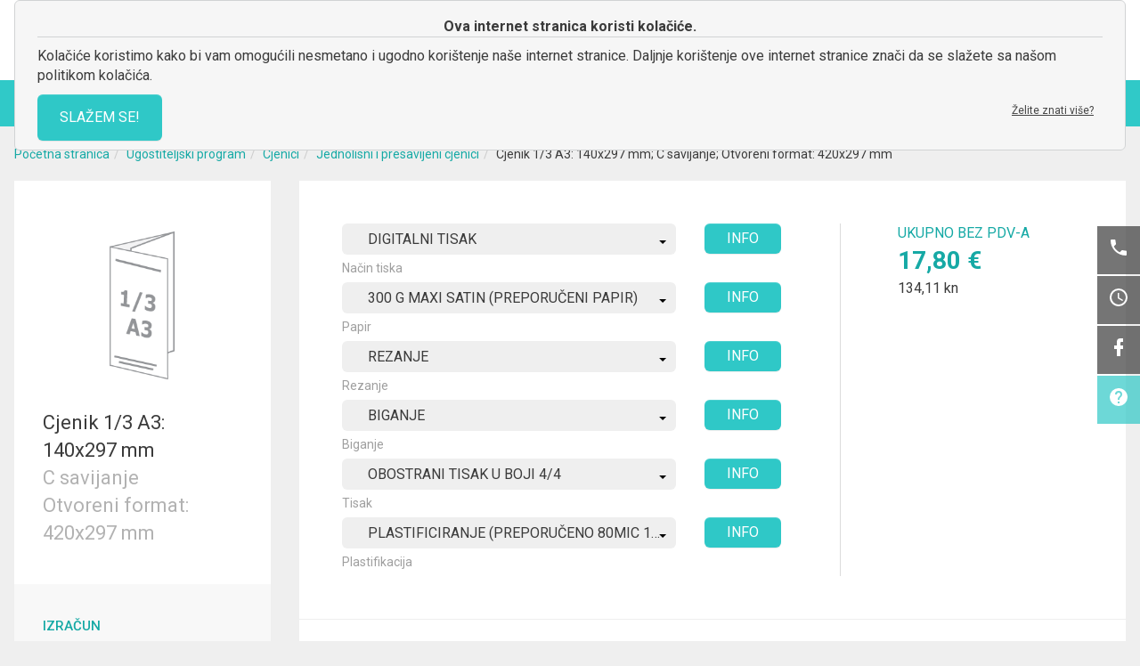

--- FILE ---
content_type: text/html; charset=UTF-8
request_url: https://www.redak.hr/cjenik-140x297-savijanje-otvoreni-format-420x297-p-3849.html
body_size: 21444
content:
<!doctype html>
<html dir="LTR" lang="hr">
    <head>

<title>Cjenik 1/3 A3: 140x297 mm; C savijanje; Otvoreni format: 420x297 mm Redak print studio - Digitalni tisak, Print Studio Redak</title>
	
<meta http-equiv="Content-Type" content="text/html; charset=utf-8">
<meta http-equiv="X-UA-Compatible" content="IE=edge,chrome=1">
<meta http-equiv="expires" content="never" />
<meta http-equiv="cache-control" content="max-age=86400" />

<!--<meta http-equiv="cache-control" content="max-age=0" />
<meta http-equiv="cache-control" content="no-cache" />
<meta http-equiv="expires" content="0" />
<meta http-equiv="expires" content="Tue, 01 Jan 1980 1:00:00 GMT" />
<meta http-equiv="pragma" content="no-cache" />-->


<meta name="description" content="Cjenik 1/3 A3 140x297 mm; C savijanje; Otvoreni format 420x297 mm - Cjenik1/3 A3 140x297 mm, zatvoren 140x297 mm - C savijanje Otvoreni format 420x297 mm -">
<meta name="keywords" content="0cjenik 1/3 a3 140x297 mm; c savijanje; otvoreni format 420x297 mm ugostiteljski program, cjenici, jednolisni i presavijeni cjenici, cjenik 1/3 a3 140x297 mm; c savijanje; otvoreni format 420x297 mm">
<meta name="viewport" content="width=device-width, initial-scale=1.0">
<meta name="author" content="RPC, Erik Robnik s.p.">
<meta name="copyright" content="Redak">
<meta name="publisher" content="Redak, http://www.redak.hr/">
<meta name="audience" content="all" > 





        <base href="https://www.redak.hr/">


        	<link rel="shortcut icon" href="images/favicon.ico" />

	<!--<link href='http://fonts.googleapis.com/css?family=Source+Sans+Pro:300,400,700,300italic,400italic,700italic&subset=latin-ext' rel='stylesheet' type='text/css'>-->
  <link href="https://fonts.googleapis.com/css?family=Roboto:100,300,300i,400,400i,500,500i,700,700i&subset=latin-ext" rel="stylesheet" type="text/css">
  <link href="https://fonts.googleapis.com/icon?family=Material+Icons" rel="stylesheet">
  
  <link rel="stylesheet" type="text/css" href="css/bootstrap.min.css?v=1.143" />
  <link rel="stylesheet" type="text/css" href="css/bootstrap-theme.min.css?v=1.143" />
  <link rel="stylesheet" type="text/css" href="css/yamm.css?v=1.143" />
  

  <link rel="stylesheet" type="text/css" href="css/jquery.selectBoxIt.css?v=1.143" />
  <link rel="stylesheet" type="text/css" href="css/autocomplete.css?v=1.143" />  
  <link rel="stylesheet" type="text/css" href="css/awesome-bootstrap-checkbox-frontend.css?v=1.143" />  
  
  
  <!-- staro -->
	<!--<link rel="stylesheet" type="text/css" href="stylesheet.css" />
	<link rel="stylesheet" type="text/css" href="jquery.jcarousel.css" />
  <link rel="stylesheet" type="text/css" href="banner-rotator.css"/>
	<link rel="stylesheet" type="text/css" href="skin.css" />
	<link rel="stylesheet" type="text/css" href="style.css" />
	<link rel="stylesheet" type="text/css" href="divslide.css" media="screen" />
	<link rel="stylesheet" type="text/css" href="css/prettyPhoto.css"  media="screen" title="prettyPhoto main stylesheet" charset="utf-8" />
  <link rel="stylesheet" type="text/css" href="css/nivoslider/nivo-slider.css"  />
	<link rel="stylesheet" type="text/css" href="css/nivoslider/theme_default.css"  />
  <link rel="stylesheet" type="text/css" href="tabs.css" media="screen" />
  <link rel="stylesheet" type="text/css" href="vert_menu.css" />-->
  <!-- staro -->
  
  
  <link rel="stylesheet" type="text/css" href="css/main.css?v=1.143" />
  <link rel="stylesheet" type="text/css" href="css/main_responsive.css?v=1.143" />
  
  

	
            <link rel="stylesheet" type="text/css" href="css/masterslider/style/masterslider.css" />
            <link rel="stylesheet" type="text/css" href="css/masterslider/skins/default/style.css">
            <link rel="stylesheet" type="text/css" href="css/masterslider_pinfo_horizontal.css">
            <link rel="stylesheet" type="text/css" href="css/masterslider_pinfo_vertical.css">

            <link rel="stylesheet" type="text/css" href="css/accordion-slider/accordion-slider.min.css" media="screen"/>

<!--<script type="text/javascript" src="js/jquery-1.7.2.min.js"></script>-->
<script type="text/javascript" src="js/jquery-1.11.0.min.js"></script>
<script type="text/javascript" src="js/jquery-ui-1.10.4.custom.min.js"></script>
<script type="text/javascript" src="js/jquery-migrate-1.2.1.min.js"></script>

<script type="text/javascript" src="js/bootstrap.min.js"></script>

<script type="text/javascript" src="js/jquery.matchHeight-min.js"></script>
<script type="text/javascript" src="js/jquery.selectBoxIt.min.js?v=1.143"></script>
<script type="text/javascript" src="js/autocomplete.js?v=1.143"></script>
<script type="text/javascript" src="js/jquery.form.js"></script>
<script type="text/javascript" src="js/jquery.marquee.min.js"></script>
<script type="text/javascript" src="js/jquery.cookie.js"></script>
<script type="text/javascript" src="js/countdown.min.js"></script>


<!--<script type="text/javascript" src="js/jquery.easing.1.3.min.js"></script>
<script type="text/javascript" src="js/jquery.banner-rotator.min.js"></script>
<script type="text/javascript" src="js/jquery.example.min.js"></script>
<script type="text/javascript" src="js/jquery.bxSlider.min.js"></script>
<script type="text/javascript" src="js/jquery.nivo.slider.pack.js"></script>
<script type="text/javascript" src="js/jquery.prettyPhoto.js" charset="utf-8"></script>-->

<script type="text/javascript" src="js/funkcije.js?v=1.143"></script>
<script type="text/javascript" src="js/cookies.js?v=1.143"></script>

<script type="text/javascript" src="images/media/swfobject.js"></script>



<!-- HTML5 Shim and Respond.js IE8 support of HTML5 elements and media queries -->
<!-- WARNING: Respond.js doesn't work if you view the page via file:// -->
<!--[if lt IE 9]>
  <script src="https://oss.maxcdn.com/libs/html5shiv/3.7.0/html5shiv.js"></script>
  <script src="https://oss.maxcdn.com/libs/respond.js/1.4.2/respond.min.js"></script>
<![endif]-->


<!-- Begin Cookie Consent plugin by Silktide - http://silktide.com/cookieconsent -->
<!--<link rel="stylesheet" type="text/css" href="http://assets.cookieconsent.silktide.com/current/style.min.css"/>
<script type="text/javascript" src="http://assets.cookieconsent.silktide.com/current/plugin.min.js"></script>
<script type="text/javascript">

cc.initialise({
        cookies: {
                social: {
                        title: 'Social media',
                        description: 'Facebook, Twitter and other so'+
                        'cial websites need to know who'+
                        ' you are to work properly.'
                },
                analytics: {
                        title: 'Analytics',
                        description: 'We anonymously measure your us'+
                        'e of this website to improve y'+
                        'our experience.'
                },
                necessary: {
                        title: 'Strictly necessary',
                        description: 'Some cookies on this website a'+
                        're strictly necessary and cann'+
                        'ot be disabled.'
                }
        }
});

</script>-->
<!-- End Cookie Consent plugin -->





    <!-- Global site tag (gtag.js) - Google Analytics -->
    <script async src="https://www.googletagmanager.com/gtag/js?id=G-QEJCCNLD76"></script>
    <script>
        window.dataLayer = window.dataLayer || [];
        function gtag() {
            dataLayer.push(arguments);
        }
        gtag('js', new Date());

        gtag('config', 'G-QEJCCNLD76');
    </script>



    <!-- Facebook Pixel Code -->
<script>
!function(f,b,e,v,n,t,s)
{if(f.fbq)return;n=f.fbq=function(){n.callMethod?
n.callMethod.apply(n,arguments):n.queue.push(arguments)};
if(!f._fbq)f._fbq=n;n.push=n;n.loaded=!0;n.version='2.0';
n.queue=[];t=b.createElement(e);t.async=!0;
t.src=v;s=b.getElementsByTagName(e)[0];
s.parentNode.insertBefore(t,s)}(window, document,'script', 'https://connect.facebook.net/en_US/fbevents.js');
fbq('init', '1601979160190621');
fbq('track', 'PageView');
</script>
<noscript><img height="1" width="1" style="display:none" src="https://www.facebook.com/tr?id=1601979160190621&ev=PageView&noscript=1" /></noscript>
<!-- End Facebook Pixel Code -->



        <script type="text/javascript" src="js/clipboard.min.js?v=1.143"></script>

                    <script type="text/javascript" src="css/masterslider/masterslider.min.js"></script>
            <script type="text/javascript" src="css/accordion-slider/jquery.accordionSlider.min.js"></script>
        
        

        <script type="text/javascript">


            $(document).ready(function () {

                SkupneLoadFunkcije();

                MatchHeightTabs();

                // http://gregfranko.com/jquery.selectBoxIt.js/index.html#GettingStarted
                if (!isMobile) {
                    $("select").selectBoxIt({
                        theme: 'default',
                        showEffect: 'none',
                        html: true,
                        autoWidth: false,
                        dynamicPositioning: true
                                /*viewport						: $(".panel-body")*/
                    });

                    //selectBoxBarvneStrani = $("select[name='id[67]']").data("selectBox-selectBoxIt");
                } else {
                    //selectBoxBarvneStrani = $("select[name='id[67]']");
                }


                $("[rel='popover'], [data-toggle='popover']").popover({
                    html: true,
                    trigger: 'hover',
                    container: 'body',
                    placement: 'auto right'
                });


                /*$("[data-toggle='popover']").popover({ 
                 html:       true,
                 trigger: 		'hover', 
                 container: 	'body',
                 placement:	'right' 
                 });*/


                $("#pInfo_kol").bind({
                    "open": function (ev, obj) {
                        GenerirajCeneZaKolicino();
                    },
                    "option-click": function (ev, obj) {
                        var val = $(obj.dropdownOption).data("val");
                        if (isNaN(val)) {
                            window.location.href = val;
                            return false;
                            //console.log(val);
                        }
                    }
                });




                if (hash === 'izracun')
                    $('#pTab a[href="#' + hash + '"]').tab('show');
                if (hash === 'foto')
                    $('#pTab a[href="#' + hash + '"]').tab('show');
                if (hash === 'opis')
                    $('#pTab a[href="#' + hash + '"]').tab('show');
                //if (hash == 'mediji') {	$('#pTab a[href="#' + hash + '"]').tab('show'); LoadKatalogMedijev('croatian','1', 'mediji'); }
                if (hash === 'pomoc')
                    $('#pTab a[href="#' + hash + '"]').tab('show');
                if (hash === 'design')
                    $('#pTab a[href="#' + hash + '"]').tab('show');

                if (!hash)
                    $('#pTab  a[href="#izracun"]').tab('show');


                //$('#individualne').hide();
                PreveriCeJeBilaVpisanaIndividualnaKolicina();



                $('#chkIndividualne').change(function () {
                    if ($(this).is(":checked")) {
                        $('#prednastavljene').hide();
                        $('#individualne').show();
                    } else {
                        $('#individualne').hide();
                        $('#prednastavljene').show();
                    }
                });





                /* AJAX LOAD TABS */
                $('a[data-toggle="tab"][href="#foto"]').on('shown.bs.tab', function (e) {
                    slider_foto.api.update(true);
                });
                $('a[data-toggle="tab"][href="#mediji"]').on('shown.bs.tab', function (e) {
                    LoadKatalogMedijev('croatian', '1', 'mediji');
                });
                $('a[data-toggle="tab"][href="#pomoc"]').on('shown.bs.tab', function (e) {
                    slider_pomoc.api.update(true);
                });


                /*KOLICINA*/
                $('a[data-toggle="tab"][href="#individualne"]').on('shown.bs.tab', function (e) {
                    $('#pInfo_kol_individual').focus();
                });



                // izracun cene on load
                cmbChange();





                // BOF OSTALI ARTIKLI V TEJ KATEGORIJI
                $('#OstaliArtikliModal').on('show.bs.modal', function (e) {


                    var button = $(e.relatedTarget); // Button that triggered the modal
                    var current_category = button.data('category'); // Extract info from data-* attributes
                    var modal = $(this);

                    //console.log(current_category);
                    //return;

                    $.ajax({
                        type: "POST",
                        dataType: "html",
                        url: "ajax_ProductInfo_OstaliArtikli.php",
                        data: {current_category: current_category},
                        crossDomain: false,
                        async: true,
                        cache: false,
                        beforeSend: function () {
                            modal.find('.modal-body').html('<img height="25px" widht="25px" src="images/ajax-loader.gif" border="0">');
                        },
                        success: function (response) {

                            modal.find('.modal-body').html(response);
                            //MatchHeight();
                        },
                        error: function (xhr, status, error) {
                            modal.find('.modal-body').html(xhr.status + ' ' + status + ' ' + error);
                        }
                    });



                }).on('shown.bs.modal', function (e) {
                    MatchHeight();
                });
                // EOF OSTALI ARTIKLI V TEJ KATEGORIJI


                // BOF TxtIzpisProduktaModal
                var clipboard = new Clipboard('.btnCopy');
                $('#TxtIzpisProduktaModal').on('show.bs.modal', function (event) {


                    var button = $(event.relatedTarget); // Button that triggered the modal
                    //var product_id = button.data('product_id'); // Extract info from data-* attributes
                    var modal = $(this);
                    //console.log(product_id);
                    //return;

                    TxtIzpisProdukta(modal);

                    clipboard.on('success', function (e) {
                        modal.modal('hide');
                        console.log(e);
                    });

                    clipboard.on('error', function (e) {
                        console.log(e);
                    });

                });
                // EOF TxtIzpisProduktaModal


            });


            this.PreveriCeJeBilaVpisanaIndividualnaKolicina = function () {
                if ($("#chkIndividualne").is(":checked")) {
                    $('#prednastavljene').hide();
                    $('#individualne').show();
                } else {
                    $('#individualne').hide();
                    $('#prednastavljene').show();
                }

            };


            this.SBBS = function (optionID) {

                $("select[name='id[" + optionID + "]']").val($("select[name='id[" + optionID + "]'] option:first").val());

                if (!isMobile) {

                    /*$(":selectBox-selectBoxIt").each(function(index, element) {
                     
                     if ($(element).attr("name") == 'id[67]') {
                     
                     
                     $(element).data("selectBox-selectBoxIt").refresh();
                     console.log(this);
                     console.log($(element).attr("name"));
                     
                     }
                     
                     });*/

                    //$("select[name='id[67]']").data("selectBox-selectBoxIt").selectOption(0);

                    //var BS = $("select[name='id["+optionID+"]']").selectBoxIt().data("selectBox-selectBoxIt");



                    // Calls the selectBoxIt method on your HTML select box
                    var BS = $("select[name='id[" + optionID + "]']").data("selectBox-selectBoxIt");
                    //BS.search('brez');
                    //BS.selectOption(0);
                    BS.refresh();
                    //cmbChange();
                    // Writes all of the current plugin options to the console
                    //console.log(BS.options);


                }
            }
        </script>



    </head>
    <body class="">

        <!--// header //-->
    <div id="fb-root"></div>
    <script>
        (function (d, s, id) {
            var js, fjs = d.getElementsByTagName(s)[0];
            if (d.getElementById(id))
                return;
            js = d.createElement(s);
            js.id = id;
            js.src = "//connect.facebook.net/sl_SI/all.js#xfbml=1";
            fjs.parentNode.insertBefore(js, fjs);
        }(document, 'script', 'facebook-jssdk'));
    </script>


<div class="to_top"><a href="#top"><img src="images/index/to_top.png" width="44" height="44" alt="To top" title="To top"></a></div>
<div class="floating-menu">
    <ul class="floating">
        <!--<li><a href="">HR</a></li>-->
        <li>
            <a href="https://www.redak.hr/kontakt.html" title="Kontakt">
                <svg style="width:24px;height:24px" viewBox="0 0 24 24">
                <path fill="#FFFFFF" d="M6.62,10.79C8.06,13.62 10.38,15.94 13.21,17.38L15.41,15.18C15.69,14.9 16.08,14.82 16.43,14.93C17.55,15.3 18.75,15.5 20,15.5A1,1 0 0,1 21,16.5V20A1,1 0 0,1 20,21A17,17 0 0,1 3,4A1,1 0 0,1 4,3H7.5A1,1 0 0,1 8.5,4C8.5,5.25 8.7,6.45 9.07,7.57C9.18,7.92 9.1,8.31 8.82,8.59L6.62,10.79Z" />
                </svg>
            </a>
        </li>
        <li>
            <a href="https://www.redak.hr/opci-podatci-i-266.html#info_272" title="Radno vrijeme">
                <svg style="width:24px;height:24px" viewBox="0 0 24 24">
                <path fill="#FFFFFF" d="M12,20A8,8 0 0,0 20,12A8,8 0 0,0 12,4A8,8 0 0,0 4,12A8,8 0 0,0 12,20M12,2A10,10 0 0,1 22,12A10,10 0 0,1 12,22C6.47,22 2,17.5 2,12A10,10 0 0,1 12,2M12.5,7V12.25L17,14.92L16.25,16.15L11,13V7H12.5Z" />
                </svg>
            </a>
        </li>
        <li>
            <a href="https://www.facebook.com/redak.split" target="_blank" title="Facebook">
                <svg style="width:24px;height:24px" viewBox="0 0 24 24">
                <path fill="#FFFFFF" d="M17,2V2H17V6H15C14.31,6 14,6.81 14,7.5V10H14L17,10V14H14V22H10V14H7V10H10V6A4,4 0 0,1 14,2H17Z" />
                </svg>
            </a>
        </li>
        <li class="active">
            <a href="https://www.redak.hr/cesta-pitanja-i-55.html" title="Pomoć i info">
                <svg style="width:24px;height:24px" viewBox="0 0 24 24">
                <path fill="#FFFFFF" d="M15.07,11.25L14.17,12.17C13.45,12.89 13,13.5 13,15H11V14.5C11,13.39 11.45,12.39 12.17,11.67L13.41,10.41C13.78,10.05 14,9.55 14,9C14,7.89 13.1,7 12,7A2,2 0 0,0 10,9H8A4,4 0 0,1 12,5A4,4 0 0,1 16,9C16,9.88 15.64,10.67 15.07,11.25M13,19H11V17H13M12,2A10,10 0 0,0 2,12A10,10 0 0,0 12,22A10,10 0 0,0 22,12C22,6.47 17.5,2 12,2Z" />
                </svg>
            </a>
        </li>
    </ul>
</div>





<!-- Modal Login -->
<div class="modal fade" id="myModalLogin" tabindex="-1" role="dialog" aria-labelledby="myModalLoginLabel" aria-hidden="true">

    <div class="modal-dialog">
        <div class="modal-content">
            <div class="modal-header">
                <button type="button" class="close" data-dismiss="modal" aria-hidden="true">&times;</button>
                <h4 class="modal-title" id="myModalLoginLabel">Prijava korisnika</h4>
            </div>

<form name="login" action="https://www.redak.hr/login.php/action/process/where/dropdown" method="post" role="form" class="form-horizontal">            <div class="modal-body">


                <div class="form-group">
                    <div class="col-sm-12">
<input maxlength="255" type="email" name="email_address" class="form-control" maxlength="96" id="email_address" placeholder="E-mail adresa">                        <p class="help-block">Vaša e-mail adresa</p>
                    </div>
                </div>
                <div class="form-group">
                    <div class="col-sm-12">
<input maxlength="255" type="password" name="password" class="form-control" maxlength="40" id="password" placeholder="Lozinka:">                        <p class="help-block">Unesite lozinku za postojeći račun</p>
                    </div>
                </div>
                <div class="form-group">
                    <div class="col-sm-12">
                        <p><a href="password_forgotten.php">Zaboravili ste lozinku?</a></p>
                    </div>
                </div>	


                <div class="form-group">
                                                <div class="col-sm-6 text-right">
                        <button type="submit" class="btn btn-primary">Prijavi se</button>
                    </div>
                </div>

            </div>
            <div class="modal-footer">
                <p>Nemate korisnički račun? <a href="https://www.redak.hr/create_account.php" class="text-green">Registrirajte se!</a></p>
                <!--<button type="button" class="btn btn-primary" data-dismiss="modal">Zatvorite</button>-->  
            </div>
            </form>

        </div>
    </div>
</div>
<!-- EOF Modal Login -->

<!-- Modal Search Mobile -->
<div class="modal fade" id="myModalSearchMobile" tabindex="-1" role="dialog" aria-labelledby="myModalSearchMobileLabel" aria-hidden="true">

    <div class="modal-dialog">
        <div class="modal-content">
            <div class="modal-header">
                <button type="button" class="close" data-dismiss="modal" aria-hidden="true">&times;</button>
                <h4 class="modal-title" id="myModalSearchMobileLabel">BRZA PRETRAGA</h4>
            </div>




<form name="quick_find_modal" action="https://www.redak.hr/advanced_search_result.php" method="get" accept-charset="utf-8" role="search" class="form-horizontal" onSubmit="return PreveriFormoIskanjeModal();">            <div class="modal-body">


                <div class="form-group">
                    <div class="col-sm-12">
<input maxlength="255" type="text" name="keywords" class="form-control" id="keywordsModal" maxlength="255" autocomplete="off" placeholder="BRZA PRETRAGA">                        <p class="help-block">Brzo pretraživanje</p>
                    </div>
                </div>

                <div class="form-group">
                    <div class="col-sm-12">
                        <button type="submit" class="btn btn-primary">Pretraživanje</button>
                    </div>
                </div>

            </div>
            </form>

        </div>
    </div>
</div>
<!-- EOF Modal Search Mobile -->



<!-- Modal Status Naročila -->
<div class="modal fade" id="ModalStatusNarocila" tabindex="-1" role="dialog" aria-labelledby="myModalStatusNarocilaLabel" aria-hidden="true">

    <div class="modal-dialog modal-lg">
        <div class="modal-content">
            <div class="modal-header">
                <button type="button" class="close" data-dismiss="modal" aria-hidden="true">&times;</button>
                <h4 class="modal-title" id="myModalStatusNarocilaLabel">Status narudžbe</h4>
            </div>
            <div class="modal-body">

                   

                    <p><b>Nema narudžbe.</b></p>





            </div>
            <!--<div class="modal-footer">
                    <button type="button" class="btn btn-primary" data-dismiss="modal">Zatvorite</button>
            </div>-->
        </div>
    </div>
</div>
<!-- EOF Modal Status Naročila -->











<div class="mobile-cart visible-xs">
    <a href="https://www.redak.hr/shopping_cart.php" class="text-blue"><i class="material-icons text-blue mi-mobile-cart">&#xE8CC;</i> 0</a>
</div>





<div class="container-full hidden-xs">
    <div class="bg-white">

        <div class="container-fluid stay-fluid">

            <div class="row">
                <div class="col-xs-12">
                    <div class="paddingtb24" style="min-height:90px;">


                        <span class="pull-left"><a href="https://www.redak.hr"><img class="logo_header" src="images/Glava/logo.svg" title="Redak print studio" alt="Redak print studio"></a></span>

                        <ul class="header header-left">
                            <!--<li class="lang">
                                                            	
                                    hr&nbsp;<i class="glyphicon glyphicon-chevron-down text-50" style="font-size:8px;"></i> 
     
                                                            
                                <ul>
                                                             
                                </ul>
                              
                            </li>-->
                            <li class="hidden-xs text-semi-bold uppercase"><i class="material-icons mi-header text-grey">&#xE551;</i> <span><a href="https://www.redak.hr/kontakt.html">Kontakt</a></span></li>
                            <li class="hidden-xs text-semi-bold uppercase"><i class="material-icons mi-header text-grey">&#xE887;</i> <span><a href="https://www.redak.hr/cesta-pitanja-i-55.html#info_205">Pomoć i info</a></span></li>
                            <li class="hidden-xs text-semi-bold uppercase"><i class="material-icons mi-header text-grey">&#xe02f;</i> <span><a href="https://www.redak.hr/blog.html">Blog</a></span></li>


                        </ul>


                        <ul class="header header-right">

                            	
                                <li class="hidden-xs text-semi-bold"><i class="material-icons mi-header text-grey">&#xE7FD;</i> <span><a href="#" data-toggle="modal" data-target="#myModalLogin">PRIJAVA</a></span></li>


                            <li class="hidden-xs text-semi-bold padding-header-icons"><a href="https://www.redak.hr/file_upload.php" title="Prijenos datoteka"><i class="material-icons mi-header text-grey">&#xE864;</i></a></li>
                            <li class="hidden-xs text-semi-bold padding-header-icons"><a href="https://www.redak.hr/posta_sledenje.php" title="Praćenje pošiljke"><i class="material-icons mi-header text-grey">&#xE558;</i></a></li>
                            <li class="hidden-xs text-semi-bold">
                                <i class="material-icons mi-cart text-blue" onclick="KosaricaDropdown();" id="kos_head" title="Sadržaj košarice">&#xE8CC;</i> <span class="text-blue">0</span>
                                <div id="kosarica_dropdown_holder"><div class="padding20 text-b22 text-left">Vaša košarica je prazna.</div></div>
                            </li>

                        </ul>







                        <!--<div id="countdownTimerDiv" class="timer hidden-xs hidden-sm">
                          <span class="timerHolder">
                            <a href="https://www.redak.hr/cesta-pitanja-i-55.html#info_146"><i class="material-icons izdelava">&#xE8B5;</i> <span id="messageStart"></span> <span id="messageDeliveryDate" class=""></span> <span id="messageMiddle"></span> <span id="countdownTimerTime"></span></a>
                            </span>
                        </div>-->
                        <!--<div style="display:block;" class="visible-sm visible-xs">sdfsdf&nbsp;</div>-->


                    </div> 
                </div>
            </div>

        </div>
    </div>
</div>




<div class="container-full">
    <div class="menu-box">
        <!--<div class="container-fluidd menu-maind">
          <div class="rowd">
            <div class="col-xs-12d">-->         




        <nav class="yamm navbar navbar-default navbar-static-top" role="navigation" id="mainNav">

            <div class="container-fluid stay-fluid"> 
                <div class="row">
                    <div class="col-xs-12" id="mainNav-col">

                        <div class="navbar-header">

                            <div style="position:relative;">	

                                <div class="row">
                                    <div class="col-xs-12">
                                        <span class="visible-xs logo-xs"><a href="https://www.redak.hr"><img class="logo_header" src="images/Glava/logo.svg" title="Redak print studio" alt="Redak print studio"></a></span>
                                    </div>
                                </div>
                                <div class="row">
                                    <div class="col-xs-12">
                                    

                                            <!--
                                            <a title="Moj račun" href="https://www.redak.hr/account.php" class="visible-xs navbar-dodani-gumbi"><i class="material-icons text-grey mi-mobile-button-header">&#xE7FD;</i></a>
                                            <a title="Moj račun" href="javascript:;" onClick="MojRacunDropdown('mobile');" id="moj_racun_head_mobile" class="visible-xs navbar-dodani-gumbi"><i class="material-icons text-grey mi-mobile-button-header">&#xE7FD;</i></a>-->
                                            <a title="PRIJAVA" href="#" data-toggle="modal" data-target="#myModalLogin" class="visible-xs navbar-dodani-gumbi"><i class="material-icons text-grey mi-mobile-button-header">&#xE7FD;</i></a>


                                        
                                        <a title="Pomoć i info" href="https://www.redak.hr/cesta-pitanja-i-55.html" class="visible-xs navbar-dodani-gumbi"><i class="material-icons text-grey mi-mobile-button-header">&#xE887;</i></a>
                                        <a title="Kontakt" href="https://www.redak.hr/kontakt.html" class="visible-xs navbar-dodani-gumbi"><i class="material-icons text-grey mi-mobile-button-header">&#xE0CD;</i></a>
                                        <a title="Facebook" href="https://www.facebook.com/redak.split" target="_blank" class="visible-xs navbar-dodani-gumbi"><svg style="width:24px;height:24px" viewBox="0 0 24 24"><path fill="#b2b2b2" d="M17,2V2H17V6H15C14.31,6 14,6.81 14,7.5V10H14L17,10V14H14V22H10V14H7V10H10V6A4,4 0 0,1 14,2H17Z" /></svg></a>
                                        <a title="Blog" href="https://www.redak.hr/blog.html" class="visible-xs navbar-dodani-gumbi"><i class="material-icons text-grey mi-mobile-button-header">&#xe02f;</i></a>
                                        
                                    </div>
                                </div>


                                <a title="BRZA PRETRAGA" href="#" data-toggle="modal" data-target="#myModalSearchMobile" class="visible-xs navbar-dodani-gumbi"><i class="material-icons text-grey mi-mobile-button-header">&#xE8B6;</i></a>

                            </div>

                            <button type="button" class="navbar-toggle collapsed" data-toggle="collapse" data-target="#bs-example-navbar-collapse-1">
                                <span class="icon-bar-title">IZBORNIK</span>
                                <span class="icon-bar"></span>
                                <span class="icon-bar"></span>
                                <span class="icon-bar"></span>
                            </button>



                        </div>

                        <div class="collapse navbar-collapse" id="bs-example-navbar-collapse-1" style="position:relative;">
                            <ul class="nav /*navbar-default*/ navbar-nav" id="mainNavigation">
                      <!--<li class="hidden-xs"><a style="text-align:left;" href="https://www.redak.hr/index.php">DOMOV</a></li>-->
                                <li class="dropdown yamm-fullwidth ">
										<a href="https://www.redak.hr/uredski-program-c-357.html"><span class="main_menu_a">UREDSKI PROGRAM</span> <i class="material-icons menu">&#xE5C5;</i></a><ul class="dropdown-menu hidden-xs">
									<li>
										<div class="yamm-content bg-white">
											<div class="row"><ul class="col-sm-3 yamm-ul">
													<li style=""><a href="https://www.redak.hr/uredski-program-posjetnice-c-357_63.html">POSJETNICE</a></li></ul><ul class="col-sm-3 yamm-ul">
													<li style=""><a href="https://www.redak.hr/uredski-program-kuverte-c-357_116.html">KUVERTE</a></li></ul><ul class="col-sm-3 yamm-ul">
													<li style=""><a href="https://www.redak.hr/uredski-program-memorandumi-c-357_397.html">MEMORANDUMI</a></li></ul><ul class="col-sm-3 yamm-ul">
													<li style=""><a href="https://www.redak.hr/uredski-program-pisaci-blokovi-c-357_189.html">PISAĆI BLOKOVI</a></li></ul><ul class="col-sm-3 yamm-ul">
													<li style=""><a href="https://www.redak.hr/uredski-program-poslovne-mape-c-357_108.html">POSLOVNE MAPE</a></li></ul><ul class="col-sm-3 yamm-ul">
													<li style=""><a href="https://www.redak.hr/uredski-program-naljepnice-etikete-c-357_400.html">NALJEPNICE, ETIKETE</a></li></ul><ul class="col-sm-3 yamm-ul">
													<li style=""><a href="https://www.redak.hr/uredski-program-samokopirni-blokovi-c-357_225.html">NCR - SAMOKOPIRNI BLOKOVI</a></li></ul><ul class="col-sm-3 yamm-ul">
													<li style=""><a href="https://www.redak.hr/uredski-program-samokopirni-setovi-c-357_226.html">NCR - SAMOKOPIRNI SETOVI</a></li></ul><ul class="col-sm-3 yamm-ul">
													<li style=""><a href="https://www.redak.hr/uredski-program-etikete-arku-c-357_403.html">ETIKETE NA ARKU A4</a></li></ul><ul class="col-sm-3 yamm-ul">
													<li style=""><a href="https://www.redak.hr/uredski-program-kuvertiranje-c-357_640.html">KUVERTIRANJE</a></li></ul><ul class="col-sm-3 yamm-ul">
													<li style=""><a href="https://www.redak.hr/uredski-program-naljepnice-print-c-357_540.html">NALJEPNICE - PRINT & CUT</a></li></ul></div>
									</div>
								</li>
								<li>
								<!--
								<div class="yamm-content bg-grey10 text-darkgreen" style="border-top:1px solid #bcbec0; padding-top:10px; padding-bottom:10px;">
									<div class="row">
										<div class="col-xs 4 col-sm-4 yamm-border"></div>
										<div class="col-xs 4 col-sm-4 yamm-border">
											<div id="image_holder_540" style="display:none;" class="text-center"><img src="images/no_image.jpg" width="102" height="136" id="menu_image_540" class="thumbnail-center img-responsive" alt=""></div>
											<div id="text_holder_540" style="display:block;"></div>
										</div>
										<div class="col-xs 4 col-sm-4"></div>
									</div>
								</div>
								-->
							</li>
						</ul></li><li class="dropdown yamm-fullwidth ">
										<a href="https://www.redak.hr/promotivni-program-c-358.html"><span class="main_menu_a">PROMOTIVNI PROGRAM</span> <i class="material-icons menu">&#xE5C5;</i></a><ul class="dropdown-menu hidden-xs">
									<li>
										<div class="yamm-content bg-white">
											<div class="row"><ul class="col-sm-3 yamm-ul">
													<li style=""><a href="https://www.redak.hr/promotivni-program-letci-c-358_660.html">LETCI</a></li></ul><ul class="col-sm-3 yamm-ul">
													<li style=""><a href="https://www.redak.hr/promotivni-program-presavijeni-letci-c-358_57.html">PRESAVIJENI LETCI</a></li></ul><ul class="col-sm-3 yamm-ul">
													<li style=""><a href="https://www.redak.hr/promotivni-program-kartice-c-358_662.html">KARTICE</a></li></ul><ul class="col-sm-3 yamm-ul">
													<li style=""><a href="https://www.redak.hr/promotivni-program-plakati-c-358_627.html">PLAKATI</a></li></ul><ul class="col-sm-3 yamm-ul">
													<li style=""><a href="https://www.redak.hr/promotivni-program-diplome-zahvalnice-c-358_633.html">DIPLOME I ZAHVALNICE</a></li></ul><ul class="col-sm-3 yamm-ul">
													<li style=""><a href="https://www.redak.hr/promotivni-program-katalozi-klamano-sivano-c-358_172.html">KATALOZI - KLAMANO/ŠIVANO</a></li></ul><ul class="col-sm-3 yamm-ul">
													<li style=""><a href="https://www.redak.hr/promotivni-program-katalozi-meki-uvez-c-358_619.html">KATALOZI - MEKI UVEZ</a></li></ul><ul class="col-sm-3 yamm-ul">
													<li style=""><a href="https://www.redak.hr/promotivni-program-katalozi-metalna-spirala-c-358_174.html">KATALOZI - METALNA SPIRALA</a></li></ul><ul class="col-sm-3 yamm-ul">
													<li style=""><a href="https://www.redak.hr/promotivni-program-pozivnice-cestitke-c-358_59.html">POZIVNICE - ČESTITKE</a></li></ul><ul class="col-sm-3 yamm-ul">
													<li style=""><a href="https://www.redak.hr/promotivni-program-ulaznice-c-358_164.html">ULAZNICE</a></li></ul><ul class="col-sm-3 yamm-ul">
													<li style=""><a href="https://www.redak.hr/promotivni-program-razglednice-c-358_123.html">RAZGLEDNICE</a></li></ul><ul class="col-sm-3 yamm-ul">
													<li style=""><a href="https://www.redak.hr/promotivni-program-akreditacije-c-358_624.html">AKREDITACIJE</a></li></ul><ul class="col-sm-3 yamm-ul">
													<li style=""><a href="https://www.redak.hr/promotivni-program-multimedija-c-358_61.html">MULTIMEDIJA (CD, DVD)</a></li></ul></div>
									</div>
								</li>
								<li>
								<!--
								<div class="yamm-content bg-grey10 text-darkgreen" style="border-top:1px solid #bcbec0; padding-top:10px; padding-bottom:10px;">
									<div class="row">
										<div class="col-xs 4 col-sm-4 yamm-border"></div>
										<div class="col-xs 4 col-sm-4 yamm-border">
											<div id="image_holder_61" style="display:none;" class="text-center"><img src="images/no_image.jpg" width="102" height="136" id="menu_image_61" class="thumbnail-center img-responsive" alt=""></div>
											<div id="text_holder_61" style="display:block;"></div>
										</div>
										<div class="col-xs 4 col-sm-4"></div>
									</div>
								</div>
								-->
							</li>
						</ul></li><li class="dropdown yamm-fullwidth active">
										<a href="https://www.redak.hr/ugostiteljski-program-c-359.html"><span class="main_menu_a">UGOSTITELJSKI PROGRAM</span> <i class="material-icons menu">&#xE5C5;</i></a><ul class="dropdown-menu hidden-xs">
									<li>
										<div class="yamm-content bg-white">
											<div class="row"><ul class="col-sm-3 yamm-ul">
													<li style=""><a href="https://www.redak.hr/ugostiteljski-program-jelovnici-c-359_86.html">JELOVNICI</a></li></ul><ul class="col-sm-3 yamm-ul">
													<li style=""><a href="https://www.redak.hr/ugostiteljski-program-vinske-karte-c-359_583.html">VINSKE KARTE</a></li></ul><ul class="col-sm-3 yamm-ul">
													<li style=""><a href="https://www.redak.hr/ugostiteljski-program-gotovi-proizvodi-c-359_599.html">GOTOVI PROIZVODI</a></li></ul><ul class="col-sm-3 yamm-ul">
													<li style=""><a href="https://www.redak.hr/ugostiteljski-program-podlozak-stol-c-359_647.html">PODLOŽAK ZA STOL</a></li></ul><ul class="col-sm-3 yamm-ul">
													<li style=""><a href="https://www.redak.hr/ugostiteljski-program-cjenici-c-359_578.html">CJENICI</a></li></ul><ul class="col-sm-3 yamm-ul">
													<li style=""><a href="https://www.redak.hr/ugostiteljski-program-knjiga-rezervacija-c-359_605.html">KNJIGA REZERVACIJA</a></li></ul><ul class="col-sm-3 yamm-ul">
													<li style=""><a href="https://www.redak.hr/ugostiteljski-program-korice-racun-c-359_585.html">KORICE ZA RAČUN</a></li></ul><ul class="col-sm-3 yamm-ul">
													<li style=""><a href="https://www.redak.hr/ugostiteljski-program-natpis-rezervirano-c-359_584.html">NATPIS REZERVIRANO</a></li></ul><ul class="col-sm-3 yamm-ul">
													<li style=""><a href="https://www.redak.hr/ugostiteljski-program-knjiga-dojmova-c-359_586.html">KNJIGA DOJMOVA</a></li></ul><ul class="col-sm-3 yamm-ul">
													<li style=""><a href="https://www.redak.hr/ugostiteljski-program-pisaci-blok-konobare-c-359_588.html">PISAĆI BLOK ZA KONOBARE</a></li></ul><ul class="col-sm-3 yamm-ul">
													<li style=""><a href="https://www.redak.hr/ugostiteljski-program-hotelska-mapa-c-359_638.html">HOTELSKA MAPA</a></li></ul><ul class="col-sm-3 yamm-ul">
													<li style=""><a href="https://www.redak.hr/ugostiteljski-program-privjesnica-vrata-door-hanger-c-359_642.html">PRIVJESNICA ZA VRATA (DOOR HANGER)</a></li></ul></div>
									</div>
								</li>
								<li>
								<!--
								<div class="yamm-content bg-grey10 text-darkgreen" style="border-top:1px solid #bcbec0; padding-top:10px; padding-bottom:10px;">
									<div class="row">
										<div class="col-xs 4 col-sm-4 yamm-border"></div>
										<div class="col-xs 4 col-sm-4 yamm-border">
											<div id="image_holder_642" style="display:none;" class="text-center"><img src="images/no_image.jpg" width="102" height="136" id="menu_image_642" class="thumbnail-center img-responsive" alt=""></div>
											<div id="text_holder_642" style="display:block;"></div>
										</div>
										<div class="col-xs 4 col-sm-4"></div>
									</div>
								</div>
								-->
							</li>
						</ul></li><li class="dropdown yamm-fullwidth ">
										<a href="https://www.redak.hr/prigodni-program-c-566.html"><span class="main_menu_a">PRIGODNI PROGRAM</span> <i class="material-icons menu">&#xE5C5;</i></a><ul class="dropdown-menu hidden-xs">
									<li>
										<div class="yamm-content bg-white">
											<div class="row"><ul class="col-sm-3 yamm-ul">
													<li style=""><a href="https://www.redak.hr/prigodni-program-prigodne-kuverte-c-566_634.html">PRIGODNE KUVERTE</a></li></ul><ul class="col-sm-3 yamm-ul">
													<li style=""><a href="https://www.redak.hr/prigodni-program-kalendari-c-566_60.html">KALENDARI</a></li></ul><ul class="col-sm-3 yamm-ul">
													<li style=""><a href="https://www.redak.hr/prigodni-program-rokovnici-c-566_568.html">ROKOVNICI</a></li></ul><ul class="col-sm-3 yamm-ul">
													<li style=""><a href="https://www.redak.hr/prigodni-program-graficka-priprema-c-566_622.html">GRAFIČKA PRIPREMA</a></li></ul><ul class="col-sm-3 yamm-ul">
													<li style=""><a href="https://www.redak.hr/prigodni-program-maturalni-c-566_657.html">MATURALNI RAD</a></li></ul><ul class="col-sm-3 yamm-ul">
													<li style=""><a href="https://www.redak.hr/prigodni-program-diplomski-c-566_658.html">DIPLOMSKI RAD</a></li></ul><ul class="col-sm-3 yamm-ul">
													<li style=""><a href="https://www.redak.hr/prigodni-program-doktorski-c-566_661.html">DOKTORSKI RAD</a></li></ul><ul class="col-sm-3 yamm-ul">
													<li style=""><a href="https://www.redak.hr/prigodni-program-dorada-c-566_623.html">DORADA</a></li></ul><ul class="col-sm-3 yamm-ul">
													<li style=""><a href="https://www.redak.hr/prigodni-program-klise-c-566_639.html">KLIŠE</a></li></ul></div>
									</div>
								</li>
								<li>
								<!--
								<div class="yamm-content bg-grey10 text-darkgreen" style="border-top:1px solid #bcbec0; padding-top:10px; padding-bottom:10px;">
									<div class="row">
										<div class="col-xs 4 col-sm-4 yamm-border"></div>
										<div class="col-xs 4 col-sm-4 yamm-border">
											<div id="image_holder_639" style="display:none;" class="text-center"><img src="images/no_image.jpg" width="102" height="136" id="menu_image_639" class="thumbnail-center img-responsive" alt=""></div>
											<div id="text_holder_639" style="display:block;"></div>
										</div>
										<div class="col-xs 4 col-sm-4"></div>
									</div>
								</div>
								-->
							</li>
						</ul></li>                            </ul> 


                            <form class="navbar-form navbar-right hidden-xs" action="advanced_search_result.php" method="get" name="quick_find" id="quick_find" accept-charset="utf-8" role="search" onSubmit="return PreveriFormoIskanje();">
                                <div class="form-group text-right">
                                    <input type="text" class="form-control form-control-navbar inputSearchBar" placeholder="BRZA PRETRAGA..." id="keywords" name="keywords" maxlength="255" autocomplete="off">
                                </div>
                                <button type="submit" class="btn btn-link navbar-button" style="padding-left:32px; padding-right:0px;"><i class="material-icons search">&#xE8B6;</i></button>
                            </form>

                        </div> 





                        <div class="row" id="searchBar">
                            <div class="col-xs-12" id="autocomplete_index">      
                                <div id="suggestions" style=""></div>
                            </div>
                        </div>         	







                    </div>
                </div>
            </div>		
        </nav>




        <!-- </div>
       </div>
     </div>-->


    </div>
</div>







    <div class="container-fluid">
        <div class="row">
            <div class="col-md-12" id="info"></div>
        </div>
    </div> 


    


            <!--// header_eof //-->


        <div class="modal fade" id="OstaliArtikliModal" tabindex="-1" role="dialog" aria-labelledby="myOstaliArtikliModalLabel" aria-hidden="true">
            <div class="modal-dialog modal-xlg">
                <div class="modal-content">
                    <div class="modal-header" style="position:relative;">
                        <button type="button" class="close" data-dismiss="modal" aria-hidden="true">&times;</button>
                        <h4 class="modal-title" id="myOstaliArtikliModalLabel">Proizvodi u toj kategoriji</h4>
                    </div>
                    <div class="modal-body" id="OstaliArtikliModalBody"></div>
                    <!--<div class="modal-footer">
                            <div class="text-left">
                            <button type="button" class="btn btn-default" data-dismiss="modal">Zapri</button>
                      </div>
                    </div>-->
                </div>
            </div>
        </div>




        <!--// body //-->

            <div class="container-fluid">	

            <ol class="breadcrumb "><li><a href="https://www.redak.hr">Početna stranica</a></li><li><a href="https://www.redak.hr/ugostiteljski-program-c-359.html">Ugostiteljski program</a></li><li><a href="https://www.redak.hr/ugostiteljski-program-cjenici-c-359_578.html">Cjenici</a></li><li><a href="https://www.redak.hr/cjenici-jednolisni-presavijeni-cjenici-c-359_578_595.html">Jednolisni i presavijeni cjenici</a></li><li class="active">Cjenik 1/3 A3: 140x297 mm; C savijanje; Otvoreni format: 420x297 mm</li></ol>
                <div class="row">
                    <!--// Levo //-->
                    <div class="col-sm-3">

                        <div class="padding32 pInfo-product-desc bg-white">	
    <img src="images/012_Presavijeni_letak_1_3_A3_C.gif" width="335" height="335" class="img-responsive" alt="">                            <p class="text-r22">Cjenik 1/3 A3: 140x297 mm<br><span class="text-grey"> C savijanje</span><br><span class="text-grey"> Otvoreni format: 420x297 mm</span></p>
                        </div>

                        <div class="paddingt24b32 bg-white-opacity-60">	
                            <ul class="cat-menu-pinfo" id="pTab">
                                <li class="active"><a href="#izracun" data-toggle="tab">Izračun</a></li>
                                <!--<li><a href="#opis" data-toggle="tab">Upute i predlošci</a></li>
                                <li><a href="#foto" data-toggle="tab">Foto/Video</a></li>-->
                                <!--<li><a href="#mediji" data-toggle="tab">Katalog medija</a></li>-->
                                    <li><a href="#" data-toggle="modal" data-target="#OstaliArtikliModal" data-category="595">Proizvodi u toj kategoriji</a></li>
                            </ul>	
                        </div>

                                                    </div>
                    <!--// EOF Levo //-->

                    <!--// desno //-->
                    <div class="/*col-lg-7 col-md-9 col-sm-9*/ col-sm-9">

                        <div id="pTabContent" class="tab-content bg-white">

                            <div class="tab-pane active" id="izracun"><form name="cart_quantity" action="https://www.redak.hr/cjenik-140x297-savijanje-otvoreni-format-420x297-p-3849.html?action=add_product" method="post" id="cart_quantity" role="form">    


<div class="row">
    <div class="col-md-8 col-sm-12">
        <div class="paddingtb48">
            <div class="paddinglr48 border-right">

                                 




                    
                        <script>
                            var arrActPrice = [];
                            var arrPricePrefix = [];
        arrActPrice['731'] = '';
arrPricePrefix['731'] = '';
                        </script>




                        

                            
                                


                                <div class="row" id="">
                                    <div class="col-xs-12 col-sm-9 marginb0">
                                        <select name="id[48]" onchange="cmbChange();" class="form-control pInfo" data-size="10"><option value="731">Digitalni tisak</option></select>                                        <p class="help-block pInfo">
                                            <a href="#" class="visible-xs inline" data-toggle="modal" data-target="#InfoModal_48"><i class="material-icons text-blue mi-info-btn-mobile">&#xE88E;</i></a>
                                            Način tiska                                        </p>
                                    </div>
                                    <div class="col-xs-2 col-sm-3 hidden-xs">
                                        <a href="#" class="btn btn-primary btn-primary-pInfo hidden-xs" data-toggle="modal" data-target="#InfoModal_48">INFO</a>
                                    </div>
                                </div>



                            

                            <div class="modal fade" id="InfoModal_48" tabindex="-1" role="dialog" aria-labelledby="myInfoModalLabel_48" aria-hidden="true">
						<div class="modal-dialog modal-lg">
							<div class="modal-content">
								<div class="modal-header">
									<button type="button" class="close" data-dismiss="modal" aria-hidden="true">&times;</button>
									<h4 class="modal-title" id="myInfoModalLabel_48">Način tiska</h4>
								</div>
								<div class="modal-body paddingb72"><p><strong>DIGITALNI TISAK</strong> - je tehnologija tiskanja koja omogućava izradu narudžbe u najkraćem mogućem roku jer pri ovom načinu tiska nisu potrebne klasične tiskarske pripreme (probni otisci, montaže, osvjetljavanje,...) te nisu potrebni filmovi i tiskovne forme, a time su tro&scaron;kovi pripreme znatno manji.<br /><br /><strong><br />DIGITALNI XXL VELIKOFORMATNI TISK </strong>- je tehnologija kapljičnega tiska, ki omogoča tisk večjih formatov. Tiskovni medij je rola, možen je pa direktni UV tisk na izbran material (trde podlage). Digitalni tiskalniki omogočajo tisk na različne vrste materialov (papir, PVC, tekstil, plastiko, aluminij...). <br /><strong><br /><br />OFFSET KLASIČNI TISK</strong> je cenovno sprejemljiv pri vi&scaron;jih nakladah tiskovin. Prednost offset tiska je visoka kvaliteta odtisa, možnost tiska npr. samo dveh procesnih barv, možnost tiska 4 procesnih barv + tisk PANTONE barv, lakiranje tiskovine, format tiskovne do formata B1 (707x1000 mm)...</p></div>
								<!--<div class="modal-footer">
									<button type="button" class="btn btn-primary" data-dismiss="modal">Zatvorite</button>
								</div>-->
							</div>
						</div>
					</div>


                        
                    
                        <script>
                            var arrActPrice = [];
                            var arrPricePrefix = [];
        arrActPrice['2221'] = 081;
arrPricePrefix['2221'] = '+';
arrActPrice['1965'] = 081;
arrPricePrefix['1965'] = '+';
arrActPrice['1944'] = 030;
arrPricePrefix['1944'] = '+';
arrActPrice['1953'] = 035;
arrPricePrefix['1953'] = '+';
arrActPrice['1950'] = 040;
arrPricePrefix['1950'] = '+';
arrActPrice['1945'] = 039;
arrPricePrefix['1945'] = '+';
arrActPrice['1942'] = 046;
arrPricePrefix['1942'] = '+';
arrActPrice['1956'] = 046;
arrPricePrefix['1956'] = '+';
arrActPrice['1954'] = 046;
arrPricePrefix['1954'] = '+';
arrActPrice['1946'] = 046;
arrPricePrefix['1946'] = '+';
arrActPrice['1951'] = 060;
arrPricePrefix['1951'] = '+';
arrActPrice['1955'] = 067;
arrPricePrefix['1955'] = '+';
arrActPrice['1947'] = 066;
arrPricePrefix['1947'] = '+';
arrActPrice['1952'] = 081;
arrPricePrefix['1952'] = '+';
arrActPrice['1948'] = 081;
arrPricePrefix['1948'] = '+';
arrActPrice['1957'] = 081;
arrPricePrefix['1957'] = '+';
arrActPrice['2010'] = 030;
arrPricePrefix['2010'] = '+';
arrActPrice['2006'] = 034;
arrPricePrefix['2006'] = '+';
arrActPrice['2011'] = 050;
arrPricePrefix['2011'] = '+';
arrActPrice['2012'] = 067;
arrPricePrefix['2012'] = '+';
arrActPrice['2013'] = 038;
arrPricePrefix['2013'] = '+';
arrActPrice['2018'] = 500;
arrPricePrefix['2018'] = '+';
arrActPrice['2017'] = 500;
arrPricePrefix['2017'] = '+';
arrActPrice['1981'] = 500;
arrPricePrefix['1981'] = '+';
arrActPrice['2020'] = 500;
arrPricePrefix['2020'] = '+';
arrActPrice['2024'] = 325;
arrPricePrefix['2024'] = '+';
arrActPrice['2025'] = 242;
arrPricePrefix['2025'] = '+';
arrActPrice['1984'] = 325;
arrPricePrefix['1984'] = '+';
arrActPrice['1983'] = 325;
arrPricePrefix['1983'] = '+';
                        </script>




                        

                            
                                


                                <div class="row" id="">
                                    <div class="col-xs-12 col-sm-9 marginb0">
                                        <select name="id[119]" onchange="cmbChange();" class="form-control pInfo" data-size="10"><option value="2221">300 g MAXI SATIN (Preporučeni papir)</option><option value="1965">Izaberite vrstu papira</option><option value="1944">120 g UPM DIGI Color Laser</option><option value="1953">130 g UPM DIGI Fin.P.Silk</option><option value="1950">135 g MAXI SATIN</option><option value="1945">160 g UPM DIGI Color Laser</option><option value="1942">170 g MAXI SATIN</option><option value="1956">170 g UPM DIGI Fin.Gloss</option><option value="1954">170 g UPM DIGI Fin.P.Silk</option><option value="1946">190 g UPM DIGI Color Laser</option><option value="1951">200 g MAXI SATIN</option><option value="1955">250 g UPM DIGI Fin.P.Silk</option><option value="1947">270 g UPM DIGI Color Laser</option><option value="1952">300 g MAXI SATIN</option><option value="1948">300 g UPM DIGI Color Laser</option><option value="1957">300 g UPM DIGI Fin.Gloss</option><option value="2010">140g MAXI OFFSET (Agrippina)</option><option value="2006">170g MAXI OFFSET (Agrippina)</option><option value="2011">250g MAXI OFFSET (Agrippina)</option><option value="2012">250g LIGHTSET BOARD ROSA (Rozi KVMK)</option><option value="2013">140g LIGHTSET BOARD CAMOSCIO (Žuti KVMK)</option><option value="2018">250g CONQUEROR CONCEPT GOLD DUST</option><option value="2017">250g CONQUEROR CONTUR SILICA BLUE</option><option value="1981">300g CONQUEROR CONTUR OYSTER</option><option value="2020">320g CONQUEROR CX22 DIAM.WHITE</option><option value="2024">250g STARDREAM OPAL</option><option value="2025">240g FLORA FSC CAMOSCIO</option><option value="1984">285g CANDLELIGHT CREAM</option><option value="1983">285g MARBLE WHITE</option></select>                                        <p class="help-block pInfo">
                                            <a href="#" class="visible-xs inline" data-toggle="modal" data-target="#InfoModal_119"><i class="material-icons text-blue mi-info-btn-mobile">&#xE88E;</i></a>
                                            Papir                                        </p>
                                    </div>
                                    <div class="col-xs-2 col-sm-3 hidden-xs">
                                        <a href="#" class="btn btn-primary btn-primary-pInfo hidden-xs" data-toggle="modal" data-target="#InfoModal_119">INFO</a>
                                    </div>
                                </div>



                            

                            <div class="modal fade" id="InfoModal_119" tabindex="-1" role="dialog" aria-labelledby="myInfoModalLabel_119" aria-hidden="true">
						<div class="modal-dialog modal-lg">
							<div class="modal-content">
								<div class="modal-header">
									<button type="button" class="close" data-dismiss="modal" aria-hidden="true">&times;</button>
									<h4 class="modal-title" id="myInfoModalLabel_119">Papir</h4>
								</div>
								<div class="modal-body paddingb72"></div>
								<!--<div class="modal-footer">
									<button type="button" class="btn btn-primary" data-dismiss="modal">Zatvorite</button>
								</div>-->
							</div>
						</div>
					</div>


                        
                    
                        <script>
                            var arrActPrice = [];
                            var arrPricePrefix = [];
        arrActPrice['2190'] = '';
arrPricePrefix['2190'] = '';
                        </script>




                        

                            
                                


                                <div class="row" id="">
                                    <div class="col-xs-12 col-sm-9 marginb0">
                                        <select name="id[130]" onchange="cmbChange();" class="form-control pInfo" data-size="10"><option value="2190">Rezanje</option></select>                                        <p class="help-block pInfo">
                                            <a href="#" class="visible-xs inline" data-toggle="modal" data-target="#InfoModal_130"><i class="material-icons text-blue mi-info-btn-mobile">&#xE88E;</i></a>
                                            Rezanje                                        </p>
                                    </div>
                                    <div class="col-xs-2 col-sm-3 hidden-xs">
                                        <a href="#" class="btn btn-primary btn-primary-pInfo hidden-xs" data-toggle="modal" data-target="#InfoModal_130">INFO</a>
                                    </div>
                                </div>



                            

                            <div class="modal fade" id="InfoModal_130" tabindex="-1" role="dialog" aria-labelledby="myInfoModalLabel_130" aria-hidden="true">
						<div class="modal-dialog modal-lg">
							<div class="modal-content">
								<div class="modal-header">
									<button type="button" class="close" data-dismiss="modal" aria-hidden="true">&times;</button>
									<h4 class="modal-title" id="myInfoModalLabel_130">Rezanje</h4>
								</div>
								<div class="modal-body paddingb72"></div>
								<!--<div class="modal-footer">
									<button type="button" class="btn btn-primary" data-dismiss="modal">Zatvorite</button>
								</div>-->
							</div>
						</div>
					</div>


                        
                    
                        <script>
                            var arrActPrice = [];
                            var arrPricePrefix = [];
        arrActPrice['2026'] = '';
arrPricePrefix['2026'] = '';
                        </script>




                        

                            
                                


                                <div class="row" id="">
                                    <div class="col-xs-12 col-sm-9 marginb0">
                                        <select name="id[125]" onchange="cmbChange();" class="form-control pInfo" data-size="10"><option value="2026">Biganje</option></select>                                        <p class="help-block pInfo">
                                            <a href="#" class="visible-xs inline" data-toggle="modal" data-target="#InfoModal_125"><i class="material-icons text-blue mi-info-btn-mobile">&#xE88E;</i></a>
                                            Biganje                                        </p>
                                    </div>
                                    <div class="col-xs-2 col-sm-3 hidden-xs">
                                        <a href="#" class="btn btn-primary btn-primary-pInfo hidden-xs" data-toggle="modal" data-target="#InfoModal_125">INFO</a>
                                    </div>
                                </div>



                            

                            <div class="modal fade" id="InfoModal_125" tabindex="-1" role="dialog" aria-labelledby="myInfoModalLabel_125" aria-hidden="true">
						<div class="modal-dialog modal-lg">
							<div class="modal-content">
								<div class="modal-header">
									<button type="button" class="close" data-dismiss="modal" aria-hidden="true">&times;</button>
									<h4 class="modal-title" id="myInfoModalLabel_125">Biganje</h4>
								</div>
								<div class="modal-body paddingb72"></div>
								<!--<div class="modal-footer">
									<button type="button" class="btn btn-primary" data-dismiss="modal">Zatvorite</button>
								</div>-->
							</div>
						</div>
					</div>


                        
                    
                        <script>
                            var arrActPrice = [];
                            var arrPricePrefix = [];
        arrActPrice['2'] = '';
arrPricePrefix['2'] = '';
arrActPrice['11'] = '';
arrPricePrefix['11'] = '';
                        </script>




                        

                            
                                


                                <div class="row" id="">
                                    <div class="col-xs-12 col-sm-9 marginb0">
                                        <select name="id[1]" onchange="cmbChange();" class="form-control pInfo" data-size="10"><option value="2">Obostrani tisak u boji 4/4</option><option value="11">Obostrani crno-bijeli tisak 1/1</option></select>                                        <p class="help-block pInfo">
                                            <a href="#" class="visible-xs inline" data-toggle="modal" data-target="#InfoModal_1"><i class="material-icons text-blue mi-info-btn-mobile">&#xE88E;</i></a>
                                            Tisak                                        </p>
                                    </div>
                                    <div class="col-xs-2 col-sm-3 hidden-xs">
                                        <a href="#" class="btn btn-primary btn-primary-pInfo hidden-xs" data-toggle="modal" data-target="#InfoModal_1">INFO</a>
                                    </div>
                                </div>



                            

                            <div class="modal fade" id="InfoModal_1" tabindex="-1" role="dialog" aria-labelledby="myInfoModalLabel_1" aria-hidden="true">
						<div class="modal-dialog modal-lg">
							<div class="modal-content">
								<div class="modal-header">
									<button type="button" class="close" data-dismiss="modal" aria-hidden="true">&times;</button>
									<h4 class="modal-title" id="myInfoModalLabel_1">Tisak</h4>
								</div>
								<div class="modal-body paddingb72"><p><strong>Digitalni tisak</strong> omogućava dva osnovna načina tiska, a to su <strong>vi&scaron;ebojni</strong> - color tisak (CMYK) i <strong>jednobojni</strong> BW (black&amp;white) tisak.<br /><br /><strong>&Scaron;to znače oznake?</strong><br />4/0 = vi&scaron;ebojni tisak - (CMYK) na jednoj strani papira<br />4/4 = vi&scaron;ebojni tisak- (CMYK) na obje strane papira<br />1/0 = jednobojni - (BW) na jednoj strani papira<br />1/1 = jednobojni - (BW) na obje strane papira<br />4/1 = vi&scaron;ebojni - (CMYK) na jednoj strani papira, crno-bijeli tisak (BW) na drugoj strani papira<br /><br /><strong>Clear dry ink</strong><br />1/0= dodatan nanos sjajnog tj. prozirnog laka na jednoj strani papira<br />1/1= dodatan nanos sjajnog tj. prozirnog laka na obje strane papira<br /><br />U digitalnom XXL velikoformatnom tisku i tisku naljepnica iz role na rolu je moguć tisak sa dodatnom bijelom bojom (white). Bijela boja se upotrebljava većinom kod tiska na prozirnu samoljepljivu foliju, pleksi staklo, tj. materijale koji su tamnijih boja i služe kao "podložna" boja.<br /><br />Klasični offset tisak omogućava tisak od jedne do 5 boja (Pantone).<br /><br /><strong>&Scaron;to znače oznake?</strong><br />2/0 = dvobojan tisak -&nbsp; na jednoj strani papira<br />2/2 = dvobojan tisak - na obje strane papira<br />4/0 = kolor tisak - (CMYK) na jednoj strani papira<br />4/4 = kolor tisak - (CMYK) na obje strane papira<br />5/0 = kolor tisak - full color (CMYK) + PANTONE boja - na jednoj strani papira<br />5/5 = kolor tisak - full color (CMYK) + PANTONE boja - na obje strane papira<br /><br /><em>CMYK prostor boja je sastavljen iz četiri procesne boje: cian,magente, yelow i black</em>. <em>Sa različitim mije&scaron;anjem tih boja možemo dobiti sve boje definirane u tom modelu boja.</em><br /><br /><em>PANTONE je standardiziran sistem boja koji je nastao radi različitih standarda u svijetu i želi dokazati neujednačenost boja, bez obzira na to gdje se nalazi naručioc i izvođač. U ljestvici Pantone određena &scaron;ifra označava određenu nijansu boje bez odstupanja. Pantone boja se u offset tisku upotrebljava kao peta boja CMYK+PANTONE.</em></p></div>
								<!--<div class="modal-footer">
									<button type="button" class="btn btn-primary" data-dismiss="modal">Zatvorite</button>
								</div>-->
							</div>
						</div>
					</div>


                        
                    
                        <script>
                            var arrActPrice = [];
                            var arrPricePrefix = [];
        arrActPrice['2247'] = '';
arrPricePrefix['2247'] = '';
arrActPrice['2251'] = '';
arrPricePrefix['2251'] = '';
arrActPrice['2248'] = '';
arrPricePrefix['2248'] = '';
arrActPrice['2250'] = '';
arrPricePrefix['2250'] = '';
arrActPrice['1202'] = '';
arrPricePrefix['1202'] = '';
arrActPrice['346'] = '';
arrPricePrefix['346'] = '';
                        </script>




                        

                            
                                


                                <div class="row" id="plastificiranje">
                                    <div class="col-xs-12 col-sm-9 marginb0">
                                        <select name="id[13]" onchange="cmbChange();" class="form-control pInfo" data-size="10"><option value="2247">Plastificiranje (Preporučeno 80mic 1/1 sjaj)</option><option value="2251">Sjaj plastifikacija - 1/1 40microna</option><option value="2248">Mat plastifikacija - 1/1 80microna</option><option value="2250">Mat plastifikacija - 1/1 40microna</option><option value="1202">Soft Touch - 1/1 obostrana</option><option value="346">Bez plastifikacije</option></select>                                        <p class="help-block pInfo">
                                            <a href="#" class="visible-xs inline" data-toggle="modal" data-target="#InfoModal_13"><i class="material-icons text-blue mi-info-btn-mobile">&#xE88E;</i></a>
                                            Plastifikacija                                        </p>
                                    </div>
                                    <div class="col-xs-2 col-sm-3 hidden-xs">
                                        <a href="#" class="btn btn-primary btn-primary-pInfo hidden-xs" data-toggle="modal" data-target="#InfoModal_13">INFO</a>
                                    </div>
                                </div>



                            

                            <div class="modal fade" id="InfoModal_13" tabindex="-1" role="dialog" aria-labelledby="myInfoModalLabel_13" aria-hidden="true">
						<div class="modal-dialog modal-lg">
							<div class="modal-content">
								<div class="modal-header">
									<button type="button" class="close" data-dismiss="modal" aria-hidden="true">&times;</button>
									<h4 class="modal-title" id="myInfoModalLabel_13">Plastifikacija</h4>
								</div>
								<div class="modal-body paddingb72"><p>Plastificiranje je za&scaron;tita otisnutih materijala od mehaničkih o&scaron;tećenja, vanjskih utjecaja, vlage, fizičnih povr&scaron;inskih o&scaron;tećenja, zagađenog ozračja, UV svjetlosti... Glavna namjena je produžetak postojanosti tiskanih materijala. Ovisno o upotrebljenoj foliji, postižemo mat ili sjajan izgled.</p></div>
								<!--<div class="modal-footer">
									<button type="button" class="btn btn-primary" data-dismiss="modal">Zatvorite</button>
								</div>-->
							</div>
						</div>
					</div>


                        
                    
                        <script>
                            var arrActPrice = [];
                            var arrPricePrefix = [];
        arrActPrice['1127'] = 100;
arrPricePrefix['1127'] = '+';
arrActPrice['1128'] = 110;
arrPricePrefix['1128'] = '+';
arrActPrice['1129'] = 130;
arrPricePrefix['1129'] = '+';
                        </script>




                                                    <div style="height:0px; position:absolute; padding:-50px 0 0 0; visibility:hidden;">
                                <select name="id[22]" onchange="cmbChange();" class="form-control pInfo" data-size="10"><option value="1127">A: Ekonomično - 04</option><option value="1128">B: Standardno - 03</option><option value="1129">C: Žurno - 02</option></select>                            </div>
                        
                    











                 
                

            </div>
        </div>
    </div>
    <div class="col-md-4 col-sm-12">
        <div class="paddingtb48">
            <div class="paddinglr32 paddinglr32-mobile">   



                <p class="uppercase nomargin text-green">Ukupno bez PDV-a</p>
                <p class="text-b28 text-green marginb0"><span class="divPriceBrezDDVZgoraj">0</span> €</p>
                                <p class="text-r16"><span class="divPriceBrezDDVZgorajEUR">0</span> kn</p>
                
                
            </div>
        </div>
    </div>
</div>














<hr class="nomargin">


<div class="modal fade" id="InfoModal_53" tabindex="-1" role="dialog" aria-labelledby="myInfoModalLabel_53" aria-hidden="true">
						<div class="modal-dialog modal-lg">
							<div class="modal-content">
								<div class="modal-header">
									<button type="button" class="close" data-dismiss="modal" aria-hidden="true">&times;</button>
									<h4 class="modal-title" id="myInfoModalLabel_53">Motivi i količina</h4>
								</div>
								<div class="modal-body paddingb72"><p>Kada za otisnuti imate vi&scaron;e različitih dokumenata jednakog formata i jednake naklade - količine izaberite tj. upi&scaron;ite broj tih motiva tj. mutacija.<br /><br /><span style="font-weight: bold;"><span style="font-size: small;">Primjer 1:</span></span><br />Otisnuli bi 100 primjeraka letaka u formatu A4, no željeli bi imati tri različite verzije tog dokumenta (slovenskog, njemačkog, engleskog).<br /><br />U polju <strong>"broj motiva"</strong> unesite tj. izaberite broj <span style="color: #cc0000; font-weight: bold; text-decoration: underline;">3</span>, u polju <strong>"naklada"</strong> izaberite tj. unesite broj&nbsp;<span style="font-weight: bold; color: #cc0000; text-decoration: underline;">100</span> &scaron;to znači da ćemo vam otisnuti <span style="font-weight: bold; color: #cc0000; text-decoration: underline;">3x100 </span>primjeraka letaka,<br /><br /><br /> <span style="font-weight: bold; color: #0066ff;"><span style="color: #000000;"><span style="text-decoration: underline;">Pravilan izračun je 3x100 komada, nepravilan izračun je 1x300 komada!</span></span></span><br /><br /><span style="font-weight: bold;"><span style="font-size: small;">Primjer 2:</span></span><br />Va&scaron;e poduzeće ima &scaron;est zaposlenih te&nbsp; je svakome potrebno otisnuti po 100 komada posjetnica.<br />U polju "broj motiva" unesite tj. izaberite broj <span style="color: #cc0000; font-weight: bold; text-decoration: underline;">6</span>, u polju <strong>"naklada"</strong> izaberite tj. unesite broj&nbsp;<span style="font-weight: bold; color: #cc0000; text-decoration: underline;">100</span> &scaron;to znači da ćemo vam otisnuti <span style="color: #cc0000; font-weight: bold; text-decoration: underline;">6</span><span style="font-weight: bold; color: #cc0000; text-decoration: underline;">x100&nbsp; </span>primjeraka posjetnica,<br /><br /><span style="font-weight: bold; color: #0066ff;"><span style="color: #000000;"><span style="text-decoration: underline;">Pravilan izračun je 6x100 komada, nepravilan izračun je 1x600 komada!</span></span></span></p></div>
								<!--<div class="modal-footer">
									<button type="button" class="btn btn-primary" data-dismiss="modal">Zatvorite</button>
								</div>-->
							</div>
						</div>
					</div><div class="modal fade" id="InfoModal_22" tabindex="-1" role="dialog" aria-labelledby="myInfoModalLabel_22" aria-hidden="true">
						<div class="modal-dialog modal-lg">
							<div class="modal-content">
								<div class="modal-header">
									<button type="button" class="close" data-dismiss="modal" aria-hidden="true">&times;</button>
									<h4 class="modal-title" id="myInfoModalLabel_22">Rok izrade</h4>
								</div>
								<div class="modal-body paddingb72"><p><strong>Digitalni tisak:<br /><br />A: ECONOMY</strong> - 2 radna dana<strong> <br /></strong><em>(datoteke primljene do 12. sati će biti otisnute u roku od 2 radna dana od primljene narudžbe)</em><strong><br />B: NORMAL </strong>- 1 radni dan I+10% k osnovnoj cjeniI<br /><em>(datoteke primljene do 12. sati će biti otisnute u roku 24 sati od primljene narudžbe)</em><strong><br />C: EXPRESS </strong>-&nbsp;odmah, tj. sljedeći radni dan I+20% k osnovnoj cjeniI<br /><em>(datoteke primljene do 12. sati će biti otisnute odmah)</em><strong><br /><span style="text-decoration: underline;">Termin izrade kompleksnih tiskovina (katalozi, bro&scaron;ure, zborniki) je za jedan dan duži!</span><span style="font-size: large;"><span style="color: #1e93d1;"><br /></span></span><br /><br />Digitalni XXL tisk:<br /><br />A: ECONOMY</strong> - 3 radna dana, 4 radna dana za tisak na tvrde podloge (Forex, Kapa, DiBond...)<br /><em>(datoteke prejete do 12. ure)</em><br /><strong>B: NORMAL</strong> - 2 radna dana, 3&nbsp;radna dana za tisak na tvrde podloge (Forex, Kapa, DiBond...)<br />I +10% k osnovnoj cijeni I <em>(datoteke primljene do 12. sati)</em><br /><strong>C: EXPRESS</strong> - 2 radna dana, 3&nbsp;radna dana za tisak na tvrde podloge (Forex, Kapafix, AluBond...)<br /> I +20% k osnovnoj cijeni I <em>(datoteke primljene do 12. sati)</em><br /><strong><br /><br />Offset tisk:<br /><br />A: ECONOMY</strong> - 4-8 radnih dana (ovisno o zahtjevnosti tiskovine)<br /><em>(datoteke primljene do 12. sati će biti otisnute u roku od 4-8 radnih dana od primljene narudžbe) </em><br /><strong>B: NORMAL</strong> - 3 radna dana&nbsp; I +10% k osnovnoj ceni I<br /><em>(datoteke primljene do 12. sati će biti otisnute u roku od 4 radna dana od primljene narudžbe) </em><br /><strong>C: EXPRESS</strong> - 2 radna dana&nbsp; I +20% k osnovnoj cijeni I<br /><em>(datoteke primljene do 12. sati će biti otisnute u roku od 2 radna dana od primljene narudžbe) </em><br /><br /><strong><br />Reklamna pomagala:<br /></strong>Većina proizvoda u skupini reklamnih pomagala su dobavljivi u 4-14 radih dana. Ukoliko proizvod nemamo na zalihi u Sloveniji, rok dobave se može povećati do 21 dan. Ukoliko će dobavni rok za va&scaron; naručeni proizvod biti duži od 4 radna dana ćemo vas o tome obavijesititi. <br /><br /><strong><br />POZOR: subota, nedjelja, praznik se ne broje kao radni dani! U slučaju odabira plaćanja nakon predračuna se narudžba provodi kada su sredstva prene&scaron;ena na na&scaron; račun!</strong><br /><br />U slučaju slanja tiskovina-paketa na na&scaron;u adresu po&scaron;tom, se izabranom terminu doda jo&scaron; 1 do 2 radna dana!<br />Paketi izručeni na po&scaron;ti do 21. sati su obično kod primatelja sljedeći dan (izuzetci su manje općine, paket je moguće preuzeti na po&scaron;ti u najbližoj većoj općini).</p></div>
								<!--<div class="modal-footer">
									<button type="button" class="btn btn-primary" data-dismiss="modal">Zatvorite</button>
								</div>-->
							</div>
						</div>
					</div><div class="modal fade" id="InfoModal_50" tabindex="-1" role="dialog" aria-labelledby="myInfoModalLabel_50" aria-hidden="true">
						<div class="modal-dialog modal-lg">
							<div class="modal-content">
								<div class="modal-header">
									<button type="button" class="close" data-dismiss="modal" aria-hidden="true">&times;</button>
									<h4 class="modal-title" id="myInfoModalLabel_50">Izračun težine artikla</h4>
								</div>
								<div class="modal-body paddingb72"><p>Težina proizvoda se računa automatski na osnovi materijala i naklade te je osnova za obračun cijene po&scaron;tarine (ukoliko se paket &scaron;alje po&scaron;tom).</p></div>
								<!--<div class="modal-footer">
									<button type="button" class="btn btn-primary" data-dismiss="modal">Zatvorite</button>
								</div>-->
							</div>
						</div>
					</div>
<div class="row">
    <div class="col-xs-12">
        <div class="padding48">
            <p class="text-b28">Količina  <span class="inline"><a href="#" class="visible-xs" data-toggle="modal" data-target="#InfoModal_53" title="Motivi i količina"><i class="material-icons text-blue mi-info-btn-inline">&#xE88E;</i></a></span></p>


            <div class="row">


                
                    <div class="col-xs-5 col-sm-2 nopaddingr">
                        <select name="cart_mutacije" id="pInfo_mut" onchange="cmbChange();" class="form-control"  data-size="10"><option value="1" SELECTED>1</option><option value="2">2</option><option value="3">3</option><option value="4">4</option><option value="5">5</option><option value="6">6</option><option value="7">7</option><option value="8">8</option><option value="9">9</option><option value="10">10</option></select>                        <p class="help-block visible-xs">Broj mutacija</p>
                    </div>

                    <div class="col-xs-1 col-sm-1 text-center text-grey-2 col-mut_x_kol" style="line-height:52px;">X</div>
                

                <div class="col-xs-6 col-sm-3 nopaddinglr col-kolicina">
                    <div id="prednastavljene">
                        <select name="cart_quantity_pulldown" id="pInfo_kol" onchange="PrenesiVrednosti(this); cmbChange();" class="form-control" data-size="10"><option value="5" data-selectedtext="5">&lt;div style=&quot;width:100%;&quot;&gt;
															&lt;div style=&quot;border-right:1px solid #e5e5e5; border-bottom:1px solid #e5e5e5; float:left; width:50%; line-height:41px; font-weight:700;&quot; id=&quot;pInfo_kol_left_5&quot;&gt;5&lt;/div&gt;
															&lt;div style=&quot;border-bottom:1px solid #e5e5e5; float:left; width:50%; line-height:41px;&quot; id=&quot;pInfo_kol_right_5&quot;&gt;&lt;img src=&quot;images/ajax-loader.gif&quot; /&gt;&lt;/div&gt;
														&lt;/div&gt;</option><option value="10" data-selectedtext="10">&lt;div style=&quot;width:100%;&quot;&gt;
															&lt;div style=&quot;border-right:1px solid #e5e5e5; border-bottom:1px solid #e5e5e5; float:left; width:50%; line-height:41px; font-weight:700;&quot; id=&quot;pInfo_kol_left_10&quot;&gt;10&lt;/div&gt;
															&lt;div style=&quot;border-bottom:1px solid #e5e5e5; float:left; width:50%; line-height:41px;&quot; id=&quot;pInfo_kol_right_10&quot;&gt;&lt;img src=&quot;images/ajax-loader.gif&quot; /&gt;&lt;/div&gt;
														&lt;/div&gt;</option><option value="15" data-selectedtext="15">&lt;div style=&quot;width:100%;&quot;&gt;
															&lt;div style=&quot;border-right:1px solid #e5e5e5; border-bottom:1px solid #e5e5e5; float:left; width:50%; line-height:41px; font-weight:700;&quot; id=&quot;pInfo_kol_left_15&quot;&gt;15&lt;/div&gt;
															&lt;div style=&quot;border-bottom:1px solid #e5e5e5; float:left; width:50%; line-height:41px;&quot; id=&quot;pInfo_kol_right_15&quot;&gt;&lt;img src=&quot;images/ajax-loader.gif&quot; /&gt;&lt;/div&gt;
														&lt;/div&gt;</option><option value="20" data-selectedtext="20">&lt;div style=&quot;width:100%;&quot;&gt;
															&lt;div style=&quot;border-right:1px solid #e5e5e5; border-bottom:1px solid #e5e5e5; float:left; width:50%; line-height:41px; font-weight:700;&quot; id=&quot;pInfo_kol_left_20&quot;&gt;20&lt;/div&gt;
															&lt;div style=&quot;border-bottom:1px solid #e5e5e5; float:left; width:50%; line-height:41px;&quot; id=&quot;pInfo_kol_right_20&quot;&gt;&lt;img src=&quot;images/ajax-loader.gif&quot; /&gt;&lt;/div&gt;
														&lt;/div&gt;</option><option value="30" data-selectedtext="30">&lt;div style=&quot;width:100%;&quot;&gt;
															&lt;div style=&quot;border-right:1px solid #e5e5e5; border-bottom:1px solid #e5e5e5; float:left; width:50%; line-height:41px; font-weight:700;&quot; id=&quot;pInfo_kol_left_30&quot;&gt;30&lt;/div&gt;
															&lt;div style=&quot;border-bottom:1px solid #e5e5e5; float:left; width:50%; line-height:41px;&quot; id=&quot;pInfo_kol_right_30&quot;&gt;&lt;img src=&quot;images/ajax-loader.gif&quot; /&gt;&lt;/div&gt;
														&lt;/div&gt;</option><option value="40" data-selectedtext="40">&lt;div style=&quot;width:100%;&quot;&gt;
															&lt;div style=&quot;border-right:1px solid #e5e5e5; border-bottom:1px solid #e5e5e5; float:left; width:50%; line-height:41px; font-weight:700;&quot; id=&quot;pInfo_kol_left_40&quot;&gt;40&lt;/div&gt;
															&lt;div style=&quot;border-bottom:1px solid #e5e5e5; float:left; width:50%; line-height:41px;&quot; id=&quot;pInfo_kol_right_40&quot;&gt;&lt;img src=&quot;images/ajax-loader.gif&quot; /&gt;&lt;/div&gt;
														&lt;/div&gt;</option><option value="50" data-selectedtext="50">&lt;div style=&quot;width:100%;&quot;&gt;
															&lt;div style=&quot;border-right:1px solid #e5e5e5; border-bottom:1px solid #e5e5e5; float:left; width:50%; line-height:41px; font-weight:700;&quot; id=&quot;pInfo_kol_left_50&quot;&gt;50&lt;/div&gt;
															&lt;div style=&quot;border-bottom:1px solid #e5e5e5; float:left; width:50%; line-height:41px;&quot; id=&quot;pInfo_kol_right_50&quot;&gt;&lt;img src=&quot;images/ajax-loader.gif&quot; /&gt;&lt;/div&gt;
														&lt;/div&gt;</option><option value="60" data-selectedtext="60">&lt;div style=&quot;width:100%;&quot;&gt;
															&lt;div style=&quot;border-right:1px solid #e5e5e5; border-bottom:1px solid #e5e5e5; float:left; width:50%; line-height:41px; font-weight:700;&quot; id=&quot;pInfo_kol_left_60&quot;&gt;60&lt;/div&gt;
															&lt;div style=&quot;border-bottom:1px solid #e5e5e5; float:left; width:50%; line-height:41px;&quot; id=&quot;pInfo_kol_right_60&quot;&gt;&lt;img src=&quot;images/ajax-loader.gif&quot; /&gt;&lt;/div&gt;
														&lt;/div&gt;</option><option value="70" data-selectedtext="70">&lt;div style=&quot;width:100%;&quot;&gt;
															&lt;div style=&quot;border-right:1px solid #e5e5e5; border-bottom:1px solid #e5e5e5; float:left; width:50%; line-height:41px; font-weight:700;&quot; id=&quot;pInfo_kol_left_70&quot;&gt;70&lt;/div&gt;
															&lt;div style=&quot;border-bottom:1px solid #e5e5e5; float:left; width:50%; line-height:41px;&quot; id=&quot;pInfo_kol_right_70&quot;&gt;&lt;img src=&quot;images/ajax-loader.gif&quot; /&gt;&lt;/div&gt;
														&lt;/div&gt;</option><option value="80" data-selectedtext="80">&lt;div style=&quot;width:100%;&quot;&gt;
															&lt;div style=&quot;border-right:1px solid #e5e5e5; border-bottom:1px solid #e5e5e5; float:left; width:50%; line-height:41px; font-weight:700;&quot; id=&quot;pInfo_kol_left_80&quot;&gt;80&lt;/div&gt;
															&lt;div style=&quot;border-bottom:1px solid #e5e5e5; float:left; width:50%; line-height:41px;&quot; id=&quot;pInfo_kol_right_80&quot;&gt;&lt;img src=&quot;images/ajax-loader.gif&quot; /&gt;&lt;/div&gt;
														&lt;/div&gt;</option><option value="90" data-selectedtext="90">&lt;div style=&quot;width:100%;&quot;&gt;
															&lt;div style=&quot;border-right:1px solid #e5e5e5; border-bottom:1px solid #e5e5e5; float:left; width:50%; line-height:41px; font-weight:700;&quot; id=&quot;pInfo_kol_left_90&quot;&gt;90&lt;/div&gt;
															&lt;div style=&quot;border-bottom:1px solid #e5e5e5; float:left; width:50%; line-height:41px;&quot; id=&quot;pInfo_kol_right_90&quot;&gt;&lt;img src=&quot;images/ajax-loader.gif&quot; /&gt;&lt;/div&gt;
														&lt;/div&gt;</option><option value="100" data-selectedtext="100">&lt;div style=&quot;width:100%;&quot;&gt;
															&lt;div style=&quot;border-right:1px solid #e5e5e5; border-bottom:1px solid #e5e5e5; float:left; width:50%; line-height:41px; font-weight:700;&quot; id=&quot;pInfo_kol_left_100&quot;&gt;100&lt;/div&gt;
															&lt;div style=&quot;border-bottom:1px solid #e5e5e5; float:left; width:50%; line-height:41px;&quot; id=&quot;pInfo_kol_right_100&quot;&gt;&lt;img src=&quot;images/ajax-loader.gif&quot; /&gt;&lt;/div&gt;
														&lt;/div&gt;</option><option value="150" data-selectedtext="150">&lt;div style=&quot;width:100%;&quot;&gt;
															&lt;div style=&quot;border-right:1px solid #e5e5e5; border-bottom:1px solid #e5e5e5; float:left; width:50%; line-height:41px; font-weight:700;&quot; id=&quot;pInfo_kol_left_150&quot;&gt;150&lt;/div&gt;
															&lt;div style=&quot;border-bottom:1px solid #e5e5e5; float:left; width:50%; line-height:41px;&quot; id=&quot;pInfo_kol_right_150&quot;&gt;&lt;img src=&quot;images/ajax-loader.gif&quot; /&gt;&lt;/div&gt;
														&lt;/div&gt;</option><option value="200" data-selectedtext="200">&lt;div style=&quot;width:100%;&quot;&gt;
															&lt;div style=&quot;border-right:1px solid #e5e5e5; border-bottom:1px solid #e5e5e5; float:left; width:50%; line-height:41px; font-weight:700;&quot; id=&quot;pInfo_kol_left_200&quot;&gt;200&lt;/div&gt;
															&lt;div style=&quot;border-bottom:1px solid #e5e5e5; float:left; width:50%; line-height:41px;&quot; id=&quot;pInfo_kol_right_200&quot;&gt;&lt;img src=&quot;images/ajax-loader.gif&quot; /&gt;&lt;/div&gt;
														&lt;/div&gt;</option></select>                        <p class="help-block visible-xs">Broj proizvoda po mutaciji</p>
                    </div>
                    <div id="individualne">
                        <input maxlength="255" type="text" name="cart_quantity_individual" id="pInfo_kol_individual" class="form-control" onKeyUp="PrenesiVrednosti(this); cmbChange();">                        <input type="hidden" name="cart_quantity" value="5" id="kolicinaHidden">                    </div>
                </div>

                  
                    <div class="hidden-xs col-sm-1 text-center text-grey-2" style="line-height:52px;">=</div>

                    <div class="col-xs-12 col-sm-3 nopaddinglr paddinglr-mobile text-r28" style="line-height:52px;"><span id="txtkosInfo"></span></div>

                    <div class="col-sm-2 text-right paddingr16 hidden-xs">
                        <a href="#" class="btn btn-primary btn-primary-pInfo hidden-xs" data-toggle="modal" data-target="#InfoModal_53" title="Motivi i količina">INFO</a>
                    </div>
                            </div>

            <div class="row">

                  
                    <div class="hidden-xs col-sm-2 nopaddingr"><p class="help-block">Broj mutacija</p></div>
                    <div class="hidden-xs col-sm-1 text-center text-grey-2" style="line-height:52px;"></div>
                                    
                <div class="col-xs-12 col-sm-5 nopaddinglr paddinglr-mobile">
                      
                        <p class="hidden-xs help-block">Broj proizvoda po mutaciji</p>

                                                    <p class="hidden-xs help-block"><a class="underline" href="https://www.redak.hr/kontakt.html" target="_blank">Kontaktirajte nas</a> za veće narudžbe! </p>
                                            
                    <span id="error_izracun" class="label label-danger label-cart text-r16"></span>
                    <span id="TEXT_KOLICINA_ERROR_MIN" class="hidden">Najmanja količina proizvoda</span>
                    <span id="TEXT_KOLICINA_ERROR_MAX" class="hidden">Najveća količina proizvoda</span>
                    <span id="TEXT_MUTACIJE_ERROR_MAX" class="hidden">Najveći broj pakovanja</span>
                    <span id="TEXT_KOM" class="hidden">kom</span>
                </div>


            </div>

            <div class="row">
                <div class="col-xs-12">
                    <div class="checkbox">

                        
                        <input type="checkbox" id="chkIndividualne" class="styled" >
                        <label for="chkIndividualne">SLOBODAN UNOS KOLIČINE</label>
                        <!--<label>
                          <input type="checkbox" id="chkIndividualne" > SLOBODAN UNOS KOLIČINE                        </label>-->
                    </div>

                    <!-- Pusti tole noter, kaj pa veš
                    <a href="#prednastavljene" id="prednastavljeneID" data-toggle="tab" onClick="SetCartQuantity('prednastavljeneID');"><input type="radio" id="CHKprednastavljene" checked />Izaberite količinu</a></li>
                    <a href="#individualne" id="individualneID" data-toggle="tab" onClick="SetCartQuantity('individualneID');"><input type="radio" id="CHKindividualne">SLOBODAN UNOS KOLIČINE</a></li>
                    -->

                </div>
            </div>


        </div>
    </div>
</div>


<hr class="nomargin">

<div class="row">
    <div class="col-xs-12">
        <div class="padding48">
            <div class="row">
                <div class="col-xs-12 col-sm-6">
                    <p class="text-b28" style="line-height:52px;">Rok izrade <span class="inline"><a href="#" class="visible-xs" data-toggle="modal" data-target="#InfoModal_22" title="Rok izrade"><i class="material-icons text-blue mi-info-btn-inline">&#xE88E;</i></a></span></p>
                </div>
                <div class="col-xs-2 col-sm-6 text-right hidden-xs">
                    <a href="#" class="btn btn-primary btn-primary-pInfo hidden-xs" data-toggle="modal" data-target="#InfoModal_22" title="Rok izrade">INFO</a>
                </div>
            </div>

            <div class="row">
                
                    <div class="col-sm-4 col-xs-12">
																				<div class="radio">
																					<input type="radio" name="termin" value="1127" onClick="checkBoxValidate(0,3); cmbChange();" class="styled" id="termin_1127">
																					<label for="termin_1127"><span class="text-r16" style="padding-left:0;">A: Ekonomično</span><br><span class="text-r14" style="margin-left: 0px; text-transform:lowercase; padding-left:0;">izrađeno u ponedjeljak,<br>26. 1. 2026.</span></label>
																				</div>
																			</div>
																			<div class="col-sm-4 col-xs-12">
																				<div class="radio">
																					<input type="radio" name="termin" value="1128" onClick="checkBoxValidate(1,3); cmbChange();" class="styled" id="termin_1128">
																					<label for="termin_1128"><span class="text-r16" style="padding-left:0;">B: Standardno</span><br><span class="text-r14" style="margin-left: 0px; text-transform:lowercase; padding-left:0;">izrađeno u petak,<br>23. 1. 2026.</span></label>
																				</div>
																			</div>
																			<div class="col-sm-4 col-xs-12">
																				<div class="radio">
																					<input type="radio" name="termin" value="1129" onClick="checkBoxValidate(2,3); cmbChange();" class="styled" id="termin_1129">
																					<label for="termin_1129"><span class="text-r16" style="padding-left:0;">C: Žurno</span><br><span class="text-r14" style="margin-left: 0px; text-transform:lowercase; padding-left:0;">izrađeno u četvrtak,<br>22. 1. 2026.</span></label>
																				</div>
																			</div>
																				

                    <script type="text/javascript">
                        // Ob nalaganju in vrnitvi iz košarice je potrebno obkljukat potreben termin
                        checkBoxValidate(0,3);
                    </script>	




                            </div>

        </div>
    </div>
</div>


<hr class="nomargin">

<div class="row">
    <div class="col-xs-12">
        <div class="padding48">

            

            <div style="display:none;">
                <span id="divProductsDiscount">0</span>
                <span id="divProductsPriceWithoutDiscount">0</span>
            </div>


            


            <p class="text-b28" style="line-height:52px;">
                Izračun cijene            </p>

            <div class="row">
                <div class="col-xs-12 col-lg-6 col-md-7 col-sm-7">

                    <div class="row">
                        <div class="col-xs-12 col-sm-6 text-r22 text-grey-2 text-right-mobile">Neto:</div>
                        <div class="col-xs-12 col-sm-6 text-r22 text-right"><span id="divPriceBrezDDV">0</span> €</div>
                    </div>
                    <div class="row">
                        <div class="col-xs-12 col-sm-6 text-r22 text-grey-2 text-right-mobile">PDV (<span id="divVisinaDDV">25</span>%):</div>
                        <div class="col-xs-12 col-sm-6 text-r22 text-right"><span id="divPriceDDV">0</span> €</div>
                    </div>

                    <hr>

                    <div class="row">
                        <div class="col-xs-12 col-sm-7 text-b22 text-green text-right-mobile">Ukupno s PDV-om:</div>
                        <div class="col-xs-12 col-sm-5 text-b22 text-right">
                            <div class="text-green"><span id="divPriceSkupaj">0,00</span> €</div>
                                                            <div class="text-r16"><span id="divPriceSkupajEUR">0,00</span> kn</div>
                                                    </div>
                    </div>


                </div>
            </div>


            <div class="paddingt40"> 
                <div class="row">
                    <div class="col-sm-4 col-xs-12 paddingt32 text-grey-2">
                      <!--<a href="#" class="icon-izracun-info" data-toggle="modal" data-target="#InfoModal_50" title="Izračun težine artikla"><i class="glyphicon glyphicon-info-sign"></i></a>-->
                        <p class="uppercase nomargin">Ukupna težina</p>
                        <p class="text-r16 marginb32"><span id="divTeza">0</span> kg</p>
                    </div>
                    <div class="col-sm-8 col-xs-12 paddingt32 text-grey-2">
                        <p class="uppercase nomargin">Dostava - informativni izračun</p>
                        <p class="text-r16 marginb32">+<span id="divPostnina">0</span> €</p>
                    </div>
                </div>
            </div>


            <div class="row paddingt80">
                <div class="col-sm-6 col-xs-12 hidden-xs">
                                        <a href="https://www.redak.hr/cjenici-jednolisni-presavijeni-cjenici-c-359_578_595.html" class="btn btn-default">Natrag</a>
                </div>
                <div class="col-sm-6 col-xs-12 text-right">
                    <button type="submit" class="btn btn-primary margin-btn-mobile btn-mobile"><i class="material-icons mi-button text-white">&#xE8CC;</i>Dodaj u košaricu</button>
                </div>
                <div class="col-xs-12 text-left visible-xs">
                    <a href="https://www.redak.hr/cjenici-jednolisni-presavijeni-cjenici-c-359_578_595.html" class="btn btn-default">Natrag</a>                </div>
            </div>

        </div>
    </div>
</div>






<input type="hidden" name="products_id" value="3849">  
</form> </div>
                                    <div class="tab-pane" id="opis">
<div class="row">
  <div class="col-xs-12">
    <div class="padding48">
      <p><strong>Cjenik&nbsp;1/3 A3: 140x297 mm, zatvoren 140x297 mm - C savijanje&nbsp;</strong></p>
<p><strong>Otvoreni format: 420x297 mm&nbsp;</strong><br /><br /><br /></p>	
      
      <h2 class="text-r28">Za postizanje optimalnih rezultata tiskanja poštujte upute za pripremu datoteka!</h2>
              <a href="snami_direct.php?datoteka=images/navodila/A3.pdf"><img src="images/pinfo/pdf.png" title="Adobe Acrobat" class="paddinglr10" /></a>
            
      
      <h2 class="text-r28">Preuzmite predložak:</h2>
              <a href="snami_direct.php?datoteka=images/navodila/A3.ai"><img src="images/pinfo/ai.png" title="Adobe Illustrator CS4 - predloga" class="paddinglr10" /></a>
            
              <a href="snami_direct.php?datoteka=images/navodila/A3.indd"><img src="images/pinfo/id.png" title="Adobe InDesign CS4 - predloga" class="paddinglr10" /></a>
      	
      
              <a href="snami_direct.php?datoteka=images/navodila/A3.psd"><img src="images/pinfo/ps.png" title="Adobe Photoshop CS4 - predloga" class="paddinglr10" /></a>
            
    </div>
  </div>
</div>
</div>
                                <div class="tab-pane" id="foto"><div class="row">
  <div class="col-xs-12">  	
  	<div class="padding48">    
      
      
       
              <!--<a href="http://www.masterslider.com/features/templates/video-gallery-horizontal-thumbs/">http://www.masterslider.com/features/templates/video-gallery-horizontal-thumbs/</a>
              <br>ali<br>
              <a href="http://www.masterslider.com/features/templates/image-gallery-thumbnails/">http://www.masterslider.com/features/templates/image-gallery-thumbnails/</a>-->
              
                      

        
		</div>
  </div>
</div></div>
                                <div class="tab-pane" id="mediji"><div class="row">
  <div class="col-xs-12">
    <div class="padding48" style="position:relative;">	
      
        <div class="ms-skin-default">
          <div class="ms-nav-prev" onClick="$('#mediji-slider').accordionSlider('previousPage');" style="position:absolute; left:5%; top:50%; z-index:99"></div>
        </div>
        
        <div class="ms-skin-default">
          <div class="ms-nav-next" onClick="$('#mediji-slider').accordionSlider('nextPage');" style="position:absolute; right:5%; top:50%; z-index:99"></div>
        </div>
      
        <div id="acc_holder" style="height:400px;"></div>
      
      
    </div>
  </div>
</div>

<div class="row">
  <div class="col-xs-12 text-center">
    <div class="padding48">
          <button onClick="LoadKatalogMedijev('croatian','1','mediji');" class="btn btn-default margint10 gumb" id="btn1">Papiri iz role</button>
      <button onClick="LoadKatalogMedijev('croatian','2','mediji');" class="btn btn-default margint10 gumb" id="btn2">Naljepnice iz role</button>
      <button onClick="LoadKatalogMedijev('croatian','3','mediji');" class="btn btn-default margint10 gumb" id="btn3">Tvrde podloge</button>
      <button onClick="LoadKatalogMedijev('croatian','4','mediji');" class="btn btn-default margint10 gumb" id="btn4">Tekstil</button>
      <button onClick="LoadKatalogMedijev('croatian','5','mediji');" class="btn btn-default margint10 gumb" id="btn5">Foto materijali</button>
      <button onClick="LoadKatalogMedijev('croatian','6','mediji');" class="btn btn-default margint10 gumb" id="btn6">Ostali mediji</button>
        
  	</div>
  </div>
</div>


<script type="text/javascript">
	$(document).ready(function($) {
		
	});
	
	
	this.LoadKatalogMedijev = function(lang, file, type) {
		
		$('#acc_holder').html('<img src="images/ajax-loader.gif" />');
		
		//console.log('product_info_'+type+'_'+lang+'_'+file+'.html');
		
		$.ajax({
			url: 'product_info_'+type+'_'+lang+'_'+file+'.html',
			crossDomain: 	false,
			async: true,
    	cache: false, 
		}).done(function(data) {
			
			
			
			
			$(".gumb").each(function( index ) {
				$(this).removeClass("btn-primary").addClass("btn-default");	
				//console.log( (index + 1) + ": " + file );
			});
			$("#btn" + file).removeClass("btn-default").addClass("btn-primary");	
			
			
			
			$('#acc_holder').html(data);
			$('#mediji-slider').accordionSlider({
				width: '100%',
				height: 400,
				responsiveMode: 'auto',
				openedPanelSize: 'max',
				maxOpenedPanelSize: '80%',
				visiblePanels: 5,
				closePanelsOnMouseOut: false,
				autoplay: false
				});
				
				
				
				
		});
		
		
	}
	
	
	
</script></div>
                                                                <div class="tab-pane" id="design"><div class="paddingtop30">
  <div class="row">
    <div class="col-md-12">
     			
        <div class="row">
        	<div class="col-sm-12">
          	<div class="bg-box">
            	              <h2 style="margin-top:0;">Trebate dizajn?</h2>
              <p>Tražite grafičkog dizajnera koji će razumjeti Va&scaron;u ideju i uspje&scaron;no ju prenijeti na Va&scaron; promotivni materijal? Potreban Vam je tekst za internet stranicu ili prodajno pismo?<br /><br />Na ovom mjestu ćete pronaći popis različitih grafičkih dizajnera koji Vam mogu pomoći u uspje&scaron;nom poslovanju tvrtke. Nude Vam kvalitetnu uslugu koju potvrđuju svojim referencama i dosad odrađenim projektima. Vi ćete odlučiti odgovaraju li Va&scaron;im potrebama, željama i financijskim mogućnostima. Odaberite dizajnera koji odgovara va&scaron;im potrebama, stupite u kontakt s njim preko na&scaron;e internet aplikacije i dogovorite sve pojedinosti suradnje.</p>	
            </div>
          </div>
        </div>
				
         
         
				 
          
           
    </div>
  </div>
</div>



</div>
                                                    </div>

                    </div>
                    <!--// EOF desno //-->
                </div>
            </div>



        <!--// body_eof //-->


        <!-- footer //-->

        <div class="container-full bg-white" style="margin-top:120px;">




        <div class="container-fluid" style="padding-top:72px; padding-bottom:72px;">
            <div class="row">
                <!--<div class="col-sm-3 col-xs-6 matchHeight">
                      <h4 class="text-semi-bold uppercase paddingb24">Novosti</h4>
                <ul class="footer"><li>Trenutno nema novosti</li></ul>                </div>-->
                <div class="col-sm-3 col-xs-6 matchHeight">
                    <h4 class="text-semi-bold uppercase paddingb24">Pomoć i info</h4>
                    <ul class="footer"> 
                        <li><a href="https://www.redak.hr/postupak-narucivanja-i-54.html">Postupak naručivanja</a></li>
                        <li><a href="https://www.redak.hr/cesta-pitanja-i-55.html">Česta pitanja</a></li>
                        <li><a href="https://www.redak.hr/opci-uvjeti-i-260.html#info_262">Dostava</a></li>
                        <li><a href="https://www.redak.hr/opci-uvjeti-i-260.html#info_264">Načini plaćanja</a></li>
                    </ul>
                </div>
                <div class="col-sm-3 col-xs-6 matchHeight">
                    <h4 class="text-semi-bold uppercase paddingb24">Upoznajte nas</h4>
                    <ul class="footer"> 
                        <li><a href="https://www.redak.hr/o-nama-i-275.html#info_276">Tko smo?</a></li>
                        <li><a href="https://www.redak.hr/o-nama-i-275.html#info_277">Gdje smo?</a></li>
                        <li><a href="https://www.redak.hr/o-nama-i-275.html#info_278">Misija i vizija</a></li>
                        <li><a href="https://www.redak.hr/feedback_all.php">Mišljenja klijenata</a></li>
                        <!--<li><a href="https://www.redak.hr/cjenik-tiska-i-36.html#info_262">Cjenik tiska</a></li>
                        <li><a href="https://www.redak.hr/posta_sledenje.php">Praćenje pošiljaka</a></li>-->

                    </ul>
                </div>
                <div class="col-sm-3 col-xs-6 matchHeight padding-col-top-xs">

                    <h4 class="text-semi-bold uppercase paddingb24">OPĆENITO</h4>
                    <ul class="footer"> 
                        <li><a href="https://www.redak.hr/opci-uvjeti-i-260.html">Opći uvjeti</a></li>
                        <li><a href="https://www.redak.hr/zastita-privatnosti-i-267.html">Zaštita privatnosti</a></li>
                        <li><a href="https://www.redak.hr/opci-podatci-i-266.html#info_272">Radno vrijeme</a></li>
                        <li><a href="https://www.redak.hr/kontakt.html">Kontaktirajte nas</a></li>
                        <!--<li><a href="https://www.redak.hr/cesta-pitanja-i-55.html">Česta pitanja</a></li>-->
                    </ul>

                </div>
                <div class="col-sm-3 col-xs-6 matchHeight padding-col-top-xs">

                    <h4 class="text-semi-bold uppercase paddingb24">WEBKNJIŽARA</h4>
                    <ul class="footer"> 
                        <li><a href="https://www.facebook.com/redak.webknjizara/" target="_blank">Webknjižara na Facebooku</a></li>
                        <li><a href="https://webknjizara.hr/hr/about-joomla" target="_blank">Knjige u Webknjižari</a></li>
                        <li><a href="https://webknjizara.hr/hr/faq" target="_blank">Što drugi kažu o Webknjižari?</a></li>
                    </ul>

                </div>
            </div>
        </div>


        <div class="container-fluid hidden-xs">
            <div class="row">
                <div class="col-xs-12">
                    <div class="border-bottom border-top">
                        <ul class="footer-inline">
                            <li><a href="https://www.redak.hr/account.php">Moj račun</a></li>
                            <li><a href="#" data-toggle="modal" data-target="#ModalStatusNarocila">Status narudžbe</a></li>
                            <li><a href="https://www.redak.hr/posta_sledenje.php">Praćenje pošiljki</a></li>
                            <li><a href="https://www.redak.hr/file_upload.php">Prijenos datoteka</a></li>
                            <!--<li class="">
                              <a href="javascript:void(0);" onclick="ShowFooterInlineBigInfo('SpletnaMesta');">
                            Web stranice                              </a>
                              <div class="bigInfo SpletnaMesta">
                                <div class="close" onClick="$(this).parent().hide()">x</div>
                                <p><a href="http://www.online-tisk.si" target="_blank">www.online-tisk.si</a></p>
                                <p><a href="http://www.123natisni.si/" target="_blank">www.123natisni.si</a></p>
                                <p><a href="http://www.demago.at/" target="_blank">www.demago.at</a></p>
                                <p><a href="http://www.demago.hr/" target="_blank">www.demago.hr</a></p>
                              </div>
                            </li>-->
                        </ul>
                    </div>
                </div>
            </div>
        </div>

        <div class="container-fluid paddingt60">
            <div class="row">
                <div class="col-sm-2 col-xs-12"><a href="https://www.redak.hr"><img class="logo_header img-responsive" src="images/Glava/logo.svg" title="Redak print studio" alt="Redak print studio"></a></div>
                <div class="col-sm-2 col-xs-6 text-grey-2 padding-col-top-xs">
                    <p class="nomargin">Redak obrt za trgovinu i usluge, vl. Darko Jajić</p>
                    <p class="nomargin">Magistrala Solin 61h, 21000 Split</p>
                    <p class="nomargin">+385 (0) 21 544 566</p>
                    <p class="nomargin"><a href="mailto:info@redak.hr">info (at) redak.hr</a></p>
                    <p class="nomargin">OIB: 52942237802</p>
                    <p class="nomargin">MBO: 91104700</p>
                </div>
                <div class="col-sm-2 text-grey-2 col-xs-6 padding-col-top-xs">

<!--<p class="nomargin">Temeljni kapital: 20.000,00 HRK</p>
<p class="nomargin">Žiro-račun: 236000-1102052540</p>-->
                </div>
                <!--<div class="col-sm-2 col-sm-offset-2 hidden-xs">
                                                              
                </div>-->
                <!--<div class="col-sm-2 text-grey-2 col-xs-12 padding-col-top-xs">
                      <p class="nomargin">Politika privatnosti</p>
                  <p class="nomargin"><a href="https://www.redak.hr/uvjeti-poslovanja-i-201.html">Uvjeti poslovanja</a></p>
                  <p class="nomargin">
                                    <a href="https://www.redak.hr/cesta-pitanja-i-55.html"></a>
                  </p>  
                </div>-->
            </div>
        </div>

        <div class="container-fluid paddingtb20">
            <div class="row">
                <div class="col-xs-12 text-right">
                                                                                                                    </div>
            </div>
        </div>

    </div>
    <!--<div class="container-full bg-darkblue" style="padding:7px 0; border-top:0px solid #e5e5e5">
        
        <div class="container-fluid">
          <div class="row">
            <div class="col-sm-3 text-left text-white">
                    <a href="http://www.facebook.com/demagoonline.digitalnitisk?sk=wall" target="_blank"><img style="padding:0 10px 0 0;" src="images/footer/ico-facebook.png" /></a>
              <a href="http://twitter.com/#!/digitalnitisk" target="_blank"><img style="padding:0 10px 0 0;" src="images/footer/ico-twitter.png" /></a>
              <a href="javascript:void(0);"><img src="images/footer/ico-blog.png" /></a>
            </div>
            <div class="col-sm-3 text-right" style="padding-top:3px;">
    <img src="images/footer/visa.png" width="36" height="23" style="padding:0 0px 0 0;" alt="Visa" title="Visa">    <img src="images/footer/master-card.png" width="36" height="22" style="padding:0 0px 0 0;" alt="Master Card" title="Master Card">              <a href="https://www.paypal.com/" target="_blank" title="PayPal"><img src="images/footer/paypal.png" width="36" height="23" alt="PayPal" title="PayPal"></a>
            </div>
          </div>
        </div>
        
    </div>
    <div class="container-full bg-darkgreen" style="padding:5px 0;">
        
        <div class="container-fluid">
          <div class="row">
            <div class="col-sm-2 text-40" style="font-size:12px;">
    13.924.839 Pogleda od 2008            </div>
            <div class="col-sm-8 text-center text-40" style="font-size:12px;">
                                                    Copyright &copy; 2008 - 2026 Demago
            </div>
          </div>
        </div>
        
    </div>-->




    
                <div id="cookie_info_wrapper">
            <div class="container-fluid">
                <div class="row">
                    <div class="col-xs-12">
                        <div class="bg-box" style="margin:0;">

                            <h5 class="text-center">Ova internet stranica koristi kolačiće.</h5>
                            <p>Kolačiće koristimo kako bi vam omogućili nesmetano i ugodno korištenje naše internet stranice. Daljnje korištenje ove internet stranice znači da se slažete sa našom politikom kolačića.</p>
                            <div id="cookie_info_actions_wrapper">
                                <a href="javascript:void(0);" onclick="do_COOKIE_Consent('save');" class="btn btn-primary">SLAŽEM SE!</a>
                                <a href="https://www.redak.hr/zastita-privatnosti-i-267.html#info_274" onclick="" id="cookie_info_more">Želite znati više?</a>
                                <!--<a href="javascript:void(0);" onclick="do_COOKIE_More();" id="cookie_info_more">Želite znati više?</a>
                                <a href="javascript:void(0);" onclick="do_COOKIE_More();" id="cookie_info_hide">Sakrij informacije</a>-->
                            </div>


                            <div id="cookie_info_actions_wrapper_hidden">
                                <hr />
                                <h2><label><input type="checkbox" id="cookie_analytics" value="1" checked="checked" /> Google analiza</label></h2>
                                <p class="padding_left">Kolačići u svrhu analize prometa. <a href="https://www.redak.hr/uvjeti-poslovanja-i-201.html#tab216" title="">Želite znati više?</a></p>
                                <h2><label><input type="checkbox" id="cookie_social" value="1" checked="checked" /> Socijalne mreže</label></h2>
                                <p class="padding_left">Facebooku, Twitteru i ostalim socijalnim mrežama su potrebni kolačići za normalno djelovanje. <a href="https://www.redak.hr/uvjeti-poslovanja-i-201.html#tab216" title="">Želite znati više?</a></p>
                                <h2><input type="checkbox" id="cookie_others" disabled="disabled" value="1" checked="checked" /> Nužni kolačići</h2>
                                <p class="padding_left">Kolačići zbog kojih internet stranica nesmetano funkcionira. <a href="https://www.redak.hr/uvjeti-poslovanja-i-201.html#tab216" title="">Želite znati više?</a></p>
                                <div style="clear:both;"></div>
                            </div>


                        </div>
                    </div>
                </div>
            </div>
        </div>
            <!-- footer_eof //-->

    </body>
</html>
        

--- FILE ---
content_type: text/html; charset=UTF-8
request_url: https://www.redak.hr/product_price_calc.php?&id[48]=731&id[119]=2221&id[130]=2190&id[125]=2026&id[1]=2&id[13]=2247&id[22]=1127&cart_mutacije=1&cart_quantity_pulldown=5&cart_quantity_individual=&cart_quantity=5&=on&termin=1127&termin=1128&termin=1129&products_id=3849&_=1768914388674
body_size: 190
content:
17.798355555556|no|1|no|5|0,456|no|0|6.40|25|0|€|17.8|134|167.64|134.11|22.25|

--- FILE ---
content_type: text/css
request_url: https://www.redak.hr/css/yamm.css?v=1.143
body_size: 1801
content:
/*!
 * Yamm!
 * Yet another megamenu for Bootstrap
 * http://geedmo.github.com/yamm
 *
 * https://github.com/geedmo
 */
.yamm .nav,
.yamm .dropup,
.yamm .dropdown,
.yamm .collapse {
  position: static;
}
.yamm .navbar-inner,
.yamm .container {
  position: relative;
}
.yamm .dropdown-menu {
  left: auto;
}
.yamm .dropdown-menu > li {
  display: block;
}
.yamm .nav.pull-right .dropdown-menu {
  right: 0;
}
.yamm .yamm-content {
  padding: 20px 30px 30px 30px;
  *zoom: 1;
	text-align:left;
	border-radius: 0px;
}

/* MOJE */
.yamm .yamm-ul {
	list-style: none;
}
.yamm .yamm-ul > li {
	border-bottom:none;
	padding:3px 0;
	font-size:14px;
}
.yamm .yamm-ul > li a {
	color:#3B3B3B;
	background:none;
}
.yamm .yamm-ul > li a.thumbnail { margin-bottom:0;}
.yamm .yamm-ul > li:first-child{
	border-bottom:none;
	font-size:14px;
	color: #3B3B3B;
	font-weight:bold;
	padding:10px 0 15px;
}

.yamm .yamm-border { border-right:1px solid #383838;}
@media (max-width: 767px) {
	.yamm .yamm-border { border-right:none;}
}


/*******/

.yamm .yamm-content:before,
.yamm .yamm-content:after {
  display: table;
  content: "";
  line-height: 0;
}
.yamm .yamm-content:after {
  clear: both;
}
.yamm.navbar .nav > li > .dropdown-menu:after,
.yamm.navbar .nav > li > .dropdown-menu:before {
  display: none;
}
.yamm .dropdown.yamm-fullwidth .dropdown-menu {
  width: 70%;
  left: 0;
  right: 0;
	padding: 10px;
	/*border-radius: 4px;
	background:#f1f1f2;
	padding: 0;*/
	
	/*margin-left: 15px;*/
	
	
}
@media (max-width: 969px) {
  .yamm .dropdown.yamm-fullwidth .dropdown-menu {
    width: auto;
  }
  .yamm .yamm-content {
    padding-left: 16px;
    padding-right: 16px;
  }
  .yamm .dropdown-menu > li > ul {
    display: block;
  }
}


.yamm-content .col-sm-3:nth-child(4n + 1) { clear:left; }

--- FILE ---
content_type: text/css
request_url: https://www.redak.hr/css/autocomplete.css?v=1.143
body_size: 2607
content:
/*
                                __      _ _                   _   
                               / _|    | (_)                 | |  
 _ __ ___   __ _ _ __ ___ ___ | |_ ___ | |_  ___   _ __   ___| |_ 
| '_ ` _ \ / _` | '__/ __/ _ \|  _/ _ \| | |/ _ \ | '_ \ / _ \ __|
| | | | | | (_| | | | (_| (_) | || (_) | | | (_) || | | |  __/ |_ 
|_| |_| |_|\__,_|_|  \___\___/|_| \___/|_|_|\___(_)_| |_|\___|\__|
                                                                  
*/


/* SEARCHRESULTS INDEX */
#autocomplete_index {  margin-top:0px; padding-left:16px; padding-right:0px;  left:0; top:100%; position:absolute; }
@media (min-width: 768px) and (max-width: 1680px) {
	/*.navbar-static-top #autocomplete_index {left:0px; }*/
	#autocomplete_index { padding-left:0px; } 
}

@media (max-width: 1680px) {
	/*.navbar-static-top #autocomplete_index {padding-left: 0px; padding-right: 0px; }*/
	/*#autocomplete_index { padding-left:0px; } */
}
@media (max-width: 767px) {
	/*.navbar-static-top #autocomplete_index {top:51px; left:0px;}*/
}

#autocomplete_index #searchresults { border:0px #d9d9d9 solid; background:#FFF; line-height:inherit;  
	border-radius: 0px;
  -webkit-box-shadow: 0 6px 12px rgba(0, 0, 0, .175);
          box-shadow: 0 6px 12px rgba(0, 0, 0, .175); }
#autocomplete_index #searchresults a { display:block; clear:left; padding:5px; text-decoration:none; }
#autocomplete_index #searchresults a:hover { background-color:#DBDBDB; color:#3b3b3b; }
#autocomplete_index #searchresults a.active { background-color:#DBDBDB; color:#3b3b3b;}
#autocomplete_index #searchresults a.info { display:block; clear:left; padding:5px; text-decoration:none; text-align:center}
#autocomplete_index #searchresults a.info:hover { background:#FFF; cursor:default;}





#autocomplete_indexCust {  margin:0; left:0px; position:absolute; width:100%; padding:0 40px; z-index:5;}
#autocomplete_indexCust #searchresultsCust { border:1px #d9d9d9 solid; background:#FFFFFF; line-height:inherit;  
	border-radius: 6px;
  -webkit-box-shadow: 0 6px 12px rgba(0, 0, 0, .175);
          box-shadow: 0 6px 12px rgba(0, 0, 0, .175); }
#autocomplete_indexCust #searchresultsCust a { display:block; clear:left; padding:5px; text-decoration:none; }
#autocomplete_indexCust #searchresultsCust a:hover { background-color:#DBDBDB; color:#3b3b3b; }
#autocomplete_indexCust #searchresultsCust a.active { background-color:#DBDBDB; color:#3b3b3b;}
#autocomplete_indexCust #searchresultsCust a.info { display:block; clear:left; padding:5px; text-decoration:none; text-align:center}
#autocomplete_indexCust #searchresultsCust a.info:hover { background:#FFF; cursor:default;}

--- FILE ---
content_type: text/css
request_url: https://www.redak.hr/css/main.css?v=1.143
body_size: 60549
content:
/* BOF BOOTSTRAP OVERRIDE */

@media (min-width: 1281px) {
    .container-fluid { width: 1232px; }
    .navbar-static-top .navbar-collapse { }
    .navbar-form { padding-right:16px;}	
}


@media (min-width: 1681px) {
    .container-fluid { width: 1632px; }
    .navbar-static-top .navbar-collapse { }
    .navbar-form { padding-right:16px;}	
}






.container-fluid { padding-right: 16px; padding-left: 16px; }


.row { margin-right: -16px; margin-left: -16px; }
.col-lg-1, .col-lg-10, .col-lg-11, .col-lg-12, .col-lg-2, .col-lg-3, .col-lg-4, .col-lg-5, .col-lg-6, .col-lg-7, .col-lg-8, .col-lg-9, .col-md-1, .col-md-10, .col-md-11, .col-md-12, .col-md-2, .col-md-3, .col-md-4, .col-md-5, .col-md-6, .col-md-7, .col-md-8, .col-md-9, .col-sm-1, .col-sm-10, .col-sm-11, .col-sm-12, .col-sm-2, .col-sm-3, .col-sm-4, .col-sm-5, .col-sm-6, .col-sm-7, .col-sm-8, .col-sm-9, .col-xs-1, .col-xs-10, .col-xs-11, .col-xs-12, .col-xs-2, .col-xs-3, .col-xs-4, .col-xs-5, .col-xs-6, .col-xs-7, .col-xs-8, .col-xs-9, .col-xxs-12 {
    padding-right: 16px;
    padding-left: 16px;
}
.col-xxs-12 { float: left; }
@media (max-width: 450px) {
    .col-xxs-12 { width: 100%; }
}
/*.container-full { width:100%; }
.container-full:before,
.container-full:after { display: table; content: " "; }
.container-full:after { clear: both; }*/


ul.nav li.dropdown:hover ul.dropdown-menu { /*display:block;*/ /* zakomentirano da se ne odpremenu takoj, v funkcije.js je še ostala koda */ }
.open > .dropdown-menu { display:none; /* da se menu Pomoč in info zapre, če se je kliknilo na POMOČ & INFO*/ }

.navbar {
    /*border: none;*/
    /*border-bottom:1px solid #bcbec0;
    border-top:1px solid #bcbec0;*/

    margin-bottom: -1px;
    min-height: 100%;
}




.paddingNalepke { padding-top:60px;}
#searchBar { /*margin-left:-16px; padding-right:16px;*/}
#suggestions { padding-right:16px;}



.col-padding-xs {}
.col-padding-xs-top {}



.navbar-default {
    background-image:none;
    background-color: #30C9C8; /**/
    border-radius: 0px;
    -webkit-box-shadow: none;
    box-shadow: none;
    border-color:#FFF;
    border:none;
}

.navbar-default .navbar-nav > li {

    /*
    background-color:#3b3b3b;
    border-right:1px solid #363636;
    */

    background-color:#30C9C8;  /**/

    border-left:none;
    text-align:left;
    border-right: 1px solid #30C9C8 /*#2bb5b4*/; /**/
}


.navbar-default .navbar-nav > li.active,
.navbar-default .navbar-nav > li.open {
    background-color:#3b3b3b;
}
.navbar-default .navbar-nav > li.active > a,
.navbar-default .navbar-nav > li > a:hover,
.navbar-default .navbar-nav > li.open > a:hover,
.navbar-default .navbar-nav>.active>a, 
.navbar-default .navbar-nav>.open>a,
.navbar-default .navbar-nav > li.active > a:hover { 
    /*background:#30C9C8; box-shadow: none; color:#fff; */
    background:#FFF; box-shadow: none; color:#30C9C8; 
}

.navbar-default .navbar-nav > li:hover { border-right:1px solid #FFF /*#2bb5b4*/; } /**/

.navbar-default .navbar-nav > li.active {border-right:1px solid #FFF /*#2bb5b4*/; /*rgba(48,201,200,0.9)*/} /**/

.navbar-default .navbar-nav  > li:last-child,
.navbar-default .navbar-nav  > li:last-child > a:hover {
    border-right:none;
}


.navbar-default .navbar-nav > li > a {
    font-size: 20px;
    font-weight: 500;
    color: #FFF;
    padding: 24px 75px 24px 15px;
    text-shadow:none;
}


.navbar-default .navbar-nav  > li:first-child > a { padding-left:15px;}
/*.navbar-nav > li > a { line-height:22px;}*/


.menu-box,
.navbar-fixed-top {
    border-bottom:none; 
    border-top:none; 


    /*-webkit-box-shadow: 0px 4px 9px -4px rgba(0, 0, 0, 0.2);
                     -moz-box-shadow: 0px 4px 9px -4px rgba(0, 0, 0, 0.2);
                                            box-shadow: 0px 4px 9px -4px rgba(0, 0, 0, 0.2);*/

    background: #3b3b3b;
}

.navbar-default .navbar-form { border-color: #30C9C8;}
.navbar-right { margin-right: 0px; }
.navbar-form { padding:10px 0px 9px 0px; border-left:2px solid #30C9C8 /*#2bb5b4*/; /**/ margin-top:0; margin-bottom:0;  }




.dropdown-menu {
    padding: 0px;
    margin: 0px;
    background-color: #fff;
    background-clip: padding-box;
    border: 0px solid #bcbec0;
    /*border: 1px solid rgba(0, 0, 0, .15);*/
    border-radius: 0px;
    -webkit-box-shadow: 0 6px 12px rgba(0, 0, 0, .4);
    box-shadow: 0 6px 12px rgba(0, 0, 0, .4);
}



/* MOBILE MENU */
.navbar-toggle {

    float: left;
    padding: 9px 10px;
    margin-top: 0px;
    margin-left: 32px;
    margin-bottom: 0px;
    background-color: transparent;
    background-image: none;
    border: 0px solid transparent;
    border-radius: 0px;
}

.navbar-default .navbar-toggle:focus, .navbar-default .navbar-toggle:hover {
    background-color: #2FC8C7;
}
.navbar-default .navbar-toggle .icon-bar {
    background-color: #2FC8C7;
}
.navbar-default .navbar-toggle:focus > .icon-bar, 
.navbar-default .navbar-toggle:hover > .icon-bar {
    background-color: #fff;
}
.icon-bar-title { float:right; padding-left:36px; line-height:13px; color:#2FC8C7;}
.navbar-default .navbar-toggle:focus > .icon-bar-title, .navbar-default .navbar-toggle:hover > .icon-bar-title { color:#FFF;}

/*.logo-xs { margin-top:4px; position:absolute; left:50%;}*/
.logo-xs { display:block; float:left; margin:0 auto 16px auto;}
.logo_header {width:148px; height: auto;}
/* EOF MOBILE MENU */




#search_field { position:absolute; left:0px; top:-1px; z-index:99999; padding-left:0px; padding-right:30px; display:none; width:100%;}
.search-style { /*height:54px;*/ height:32px;}
.search_lupa  { position:absolute; right:25px; top:35%; cursor:pointer;}
.bg-search		{ background:#e5e5e5;}
.search_dummy { padding-left: 30px; padding-right:30px;}


/*IZRACUN*/
.panel-default>.panel-heading { padding: 8px 20px;}


.nav-tabs.nav-justified { border-top: 1px solid #d1d3d4; border-bottom: 1px solid #d1d3d4; background:#f6f6f6; }
.nav-tabs>li.active>a, .nav-tabs>li.active>a:hover, .nav-tabs>li.active>a:focus {
    color: #FFF;
    background-color: #cf3341;
    border: none;
    border-bottom-color: transparent;
    cursor: default;
    font-size:14px;
    font-weight:700;
    border-radius:0;
}

.nav-tabs>li>a {font-size:14px; font-weight:400; border-radius:0;}
.nav-tabs > li > a:hover { border-color:transparent; }




.nav-tabs.nav-izracun {	border-bottom: none; border-top: 0px solid #d1d3d4; }
.nav-tabs.nav-izracun>li { margin-bottom: 0px; border-top:1px solid #d1d3d4; 
                           -webkit-border-top-left-radius: 2px;
                           -moz-border-radius-topleft: 2px;
                           border-top-left-radius: 2px;
                           -webkit-border-top-right-radius: 2px;
                           -moz-border-radius-topright: 2px;
                           border-top-right-radius: 2px;

}

.nav-tabs.nav-izracun>li>a {	font-size:14px; font-weight:400; border-bottom:1px solid transparent; background:#e5e5e5; margin-right: 0px; border:1px solid #d1d3d4;}
.nav-tabs.nav-izracun>li>a:hover { border-bottom:0px solid transparent;}
.nav-tabs.nav-izracun>li.active>a, .nav-tabs.nav-izracun>li.active>a:hover, .nav-tabs.nav-izracun>li.active>a:focus {
    font-size:14px;
    font-weight:700;
    border-bottom:0px solid transparent;
    background:#88939f;
    -webkit-border-top-left-radius: 2px;
    -moz-border-radius-topleft: 2px;
    border-top-left-radius: 2px;
    -webkit-border-top-right-radius: 2px;
    -moz-border-radius-topright: 2px;
    border-top-right-radius: 2px;

}
.nav-tabs.nav-izracun>li>a>input { display: inline; margin-right:10px; float:left}


.panel-default { border-color: #d1d3d4; margin-bottom: 30px; }
.panel-default>.panel-heading { font-weight:700; background: #88939f; border-bottom:none; color:#fff; background-image:none; background-repeat:no-repeat; filter:none; border-top-right-radius: 2px; border-top-left-radius: 2px;

}							




.panel-body { background: #f6f6f6; padding: 20px; 
              -webkit-border-bottom-left-radius: 2px;
              -moz-border-radius-bottomleft: 2px;
              border-bottom-left-radius: 2px;
              -webkit-border-bottom-right-radius: 2px;
              -moz-border-radius-bottomright: 2px;
              border-bottom-right-radius: 2px;
}
.panel-body-no-radius {border-radius: 0px;}
.panel-footer {
    padding: 10px 15px;
    background-color: #ededed;
    border-top: 1px solid #ddd;
    -webkit-border-bottom-left-radius: 2px;
    -moz-border-radius-bottomleft: 2px;
    border-bottom-left-radius: 2px;
    -webkit-border-bottom-right-radius: 2px;
    -moz-border-radius-bottomright: 2px;
    border-bottom-right-radius: 2px;
}


.bg-box-izracun { background:#f6f6f6; padding:10px 20px; border:1px solid #d1d3d4; margin-bottom:30px; }
.bg-box-izracun.special-border-radius { 
    -webkit-border-top-left-radius: 0;
    -webkit-border-top-right-radius: 0;
    -moz-border-radius-topleft: 0;
    -moz-border-radius-topright: 0;
    border-top-left-radius: 0;
    border-top-right-radius: 0;

}
.bg-box-izracun.special-border-radius.active { /*background:#ece5e9;*/}


.box-cena { padding-left:0px;}


/*EOF IZRACUN*/



.thumbnail { border: 0px solid transparent;	 
             /*-webkit-box-shadow: 0 1px 2px rgba(0,0,0,.075);
                                                     box-shadow: 0 1px 2px rgba(0,0,0,.075);*/
             -webkit-box-shadow:none;
             box-shadow:none;
             background:#FFF;
             margin-bottom: 32px;
}


.thumbnail-center {
    text-align:center;
    display: inline-block;
    *display:inline; /* ie7 fix */
    float: none; /* this is the part that makes it work */
}
.thumbnail-shadow { 
    -webkit-box-shadow: 0 1px 5px rgba(0, 0, 0, .2);
    box-shadow: 0 1px 5px rgba(0, 0, 0, .2);

}


a.thumbnail:hover,
a.thumbnail:focus,
a.thumbnail.active {
    border-color: transparent;
    -webkit-box-shadow: 0 3px 9px rgba(0, 0, 0, .2);
    box-shadow: 0 3px 9px rgba(0, 0, 0, .2);
}



/*breadcrumbs*/
.breadcrumb {
    padding: 5px 0px;
    margin: 25px 0 25px;
    list-style: none;
    background-color:transparent;
    border-radius: 0px;
    border-top: 0px solid #d7d9da;
    border-bottom: 0px solid #d7d9da;
    font-size:16px;
}
.breadcrumb.small {margin: 42px 0 42px;}

.breadcrumb > li:last-child {
    font-weight:400;
}
.breadcrumb a { color:#16A9A5}
.breadcrumb > .active { color:#3b3b3b;}


.form-control::-webkit-input-placeholder { text-transform:uppercase; font-size:16px;  }
.form-control:-moz-placeholder { text-transform:uppercase; font-size:16px;}
.form-control::-moz-placeholder { text-transform:uppercase; font-size:16px;}
.form-control:-ms-input-placeholder { text-transform:uppercase; font-size:16px;}
.form-control {
    display: block;
    width: 100%;
    height: 52px;
    padding: 15px 25px;
    font-size: 16px;
    line-height: 1.42857143;
    color: #555;
    background-color: #EFEFEF;
    background-image: none;
    border: 0px solid #ccc;
    -webkit-box-shadow: none;
    box-shadow: none;
    -webkit-transition: border-color ease-in-out .15s,-webkit-box-shadow ease-in-out .15s;
    -o-transition: border-color ease-in-out .15s,box-shadow ease-in-out .15s;
    transition: border-color ease-in-out .15s,box-shadow ease-in-out .15s;
}
.form-control:focus {
    border-color: #2FC8C7;
    outline: 0;
    /*-webkit-box-shadow: inset 0 1px 1px rgba(0,0,0,.075),0 0 8px rgba(47,200,199,0.6);
                                    box-shadow: inset 0 1px 1px rgba(0,0,0,.075),0 0 8px rgba(47,200,199,0.6);*/
    -webkit-box-shadow: none;
    box-shadow: none;
}
.help-block { color:#9F9F9F; margin-bottom:6px;}
.help-block a { color:inherit;}
.help-block.pInfo { font-size:14px;}
.btn.active.focus, .btn.active:focus, .btn.focus, .btn:active.focus, .btn:active:focus, .btn:focus {
    outline:none;
    outline-offset: -2px;
}
.form-horizontal .checkbox, .form-horizontal .checkbox-inline, .form-horizontal .radio, .form-horizontal .radio-inline {
    padding-top: 16px;
    margin-top: 0;
    margin-bottom: 0;
}

.form-control-navbar::-webkit-input-placeholder { /*color:#3B3B3B;*/  color:#fff;  }
.form-control-navbar:-moz-placeholder { /*color:#3B3B3B;*/  color:#fff;}
.form-control-navbar::-moz-placeholder { /*color:#3B3B3B;*/  color:#fff;}
.form-control-navbar:-ms-input-placeholder { /*color:#3B3B3B;*/  color:#fff;}
.form-control-navbar { /*background-color:transparent;*/ background:rgba(255,255,255,0.5); border:none; font-size:18px; /*color:#3B3B3B;*/  color:#fff; }
.form-control-navbar:focus {
    border:none;
    -webkit-box-shadow:none;
    box-shadow:none;
}

.navbar-form .form-control {
    display: inline-block;
    width: inherit;
    vertical-align: middle;
}

/*9F9F9F*/


/*gumbi*/
.btn {
    display: inline-block;
    padding: 15px 25px;
    margin-bottom: 0;
    font-size: 16px;
    font-weight: 400;
    line-height: 1.42857143;
    text-align: center;
    white-space: nowrap;
    vertical-align: middle;
    cursor: pointer;
    -webkit-user-select: none;
    -moz-user-select: none;
    -ms-user-select: none;
    /*user-select: none;*/
    background-image: none;
    border: 0px solid transparent;
    /*border-radius: 0px;*/
    text-shadow:none;
}
.btn-link {padding: 6px 0px;}

.btn-primary 	{ background-color: #2FC8C7; color:#ffffff; border:0px solid #bcbec0; font-weight:400; text-transform:uppercase;}
.btn-primary:hover, .btn-primary:focus, .btn-primary:active, .btn-primary.active, .open .dropdown-toggle.btn-primary,
.btn-primary.active.focus, .btn-primary.active:focus, .btn-primary.active:hover, .btn-primary:active.focus, .btn-primary:active:focus, .btn-primary:active:hover, .open>.dropdown-toggle.btn-primary.focus, .open>.dropdown-toggle.btn-primary:focus, .open>.dropdown-toggle.btn-primary:hover
{ color: #fff;  background-color: #3BA9AA; }

.btn-primary-pInfo {padding: 6px 25px;}

.btn-primaryred 	{ background-color: #cf3341; color:#ffffff; border:1px solid #bcbec0; font-weight:400;}
.btn-primaryred:hover, .btn-primaryred:focus, .btn-primaryred:active, .btn-primaryred.active, .open .dropdown-toggle.btn-primaryred { color: #ffffff;  background-color: #cf3341; border-color: #bcbec0; }


.btn-success { border: 1px solid #bcbec0; }

.btn-default 	{ background-color: #EFEFEF; color:#9F9F9F; border:0px solid #bcbec0; font-weight:400;  text-transform:uppercase;}
.btn-default:hover, .btn-default:focus, .btn-default:active, .btn-default.active, .open .dropdown-toggle.btn-default,
.btn-default.active.focus, .btn-default.active:focus, .btn-default.active:hover, .btn-default:active.focus, .btn-default:active:focus, .btn-default:active:hover, .open>.dropdown-toggle.btn-default.focus, .open>.dropdown-toggle.btn-default:focus, .open>.dropdown-toggle.btn-default:hover
{ color: #9F9F9F; background-color: #D0D1D2; border-color: #adadad; }

.btn-defaultdark 	{ background-color: #9F9F9F; color:#FFF; border:0px solid #bcbec0; font-weight:400;  text-transform:uppercase;}
.btn-defaultdark:hover, .btn-defaultdark:focus, .btn-defaultdark:active, .btn-defaultdark.active, .open .dropdown-toggle.btn-defaultdark,
.btn-defaultdark.active.focus, .btn-defaultdark.active:focus, .btn-defaultdark.active:hover, .btn-defaultdark:active.focus, .btn-defaultdark:active:focus, .btn-defaultdark:active:hover, .open>.dropdown-toggle.btn-defaultdark.focus, .open>.dropdown-toggle.btn-defaultdark:focus, .open>.dropdown-toggle.btn-defaultdark:hover
{ color: #FFF; background-color: #8B8C8C; }





.btn-blue		{ background:#4a647e; color:#fff; border:1px solid #bcbec0; padding:3px 10px; font-size:12px; font-weight:700;}
.btn-blue:hover, .btn-blue:focus, .btn-blue:active, .btn-blue.active, .open .dropdown-toggle.btn-blue { color: #FFF;  background-color: #4a647e; border-color: #bcbec0; }

.btn-light-blue		{ background:#88939f; color:#fff; border:1px solid #bcbec0; padding:3px 10px; font-size:14px; font-weight:700;}
.btn-light-blue:hover, .btn-light-blue:focus, .btn-light-blue:active, .btn-light-blue.active, .open .dropdown-toggle.btn-light-blue { color: #FFF;  background-color: #4a647e; border-color: #bcbec0; }

.btn-blue-izracun		{ background:#88939f; color:#fff; border:1px solid #bcbec0; padding:5px 35px 5px 15px; font-size:12px; font-weight:700; line-height:12px; width:100%; text-align:center;}
.btn-blue-izracu:hover, .btn-blue-izracu:focus, .btn-blue-izracu:active, .btn-blue-izracu.active, .open .dropdown-toggle.btn-blue-izracu { color: #FFF;  background-color: #88939f; border-color: #bcbec0; }
.btn-grey-izracun		{ background:#ffffff; color:#a7a9ac; border:1px solid #bcbec0; padding:5px 35px 5px 15px; font-size:12px; font-weight:700; line-height:12px; width:100%; text-align:center;}
.btn-grey-izracu:hover, .btn-grey-izracu:focus, .btn-grey-izracu:active, .btn-grey-izracu.active, .open .dropdown-toggle.btn-grey-izracu { color: #a7a9ac;  background-color: #ffffff; border-color: #bcbec0; }
.btn-grey-izracun > input, .btn-blue-izracun > input { float:left; margin-right:15px; margin-top:6px;}


.btn-search		{ background:#e5e5e5; color:#000; border:none; font-size:14px; font-weight:700; padding-top:7px; padding-bottom:7px;}
.btn-search:hover, .btn-search:focus, .btn-search:active, .btn-search.active, .open .dropdown-toggle.btn-search { color: #cf3341;  background-color: #e5e5e5; border:none; border-color: transparent; outline:none; }

.btn-index {background:#383838; color:#FFF; border:none; font-size:14px; font-weight:400;}
.btn-index:hover, .btn-index:focus, .btn-index:active, .btn-index.active, .open .dropdown-toggle.btn-index { color: #333;  background-color: #CCC; border:none; border-color: transparent; outline:none; }

.btn-categories 	{ background-color: #FFF; color:#383838; border:1px solid #bcbec0; font-weight:400; padding: 6px 10px; margin-bottom:10px;}
.btn-categories:hover, .btn-categories:focus, .btn-categories:active, .btn-categories.active, .open .dropdown-toggle.btn-categories { color: #383838;  background-color: #FFF; border-color: #cf3341; -webkit-box-shadow: inset 0 3px 5px rgba(0,0,0,.125); box-shadow: inset 0 3px 5px rgba(0,0,0,.125); }


.btn-grey 	{ background-color: #ffffff; color:#a7a9ac; border:1px solid #d1d3d4; }
.btn-ajpes	{ padding:6px 10px;}
.btn-pInfoSuperUser { padding:6px; max-width:100% !important; width:100%; white-space: normal; }
.btn-small { padding:8px 12px;}





.navbar-default .btn-link { color: #383838; }
.navbar-default .btn-link:hover {color: #383838;}
/*eof gumbi*/


.popover {
    min-width: 100px;
    max-width: 644px;
    z-index: 99999999999999999999999999999;
}
.popover img { max-width:100%;}

.label { font-size:14px; font-weight:400;}
label > span { font-weight:400; padding-left:5px; }
.label-danger { background-color: #cf3341; }
.label-cart { display:inline-block; white-space:normal;}

.icon-small { font-size:10px;}




.table>thead>tr>th { vertical-align: bottom; border-bottom: 1px solid #d1d3d4; padding: 8px 8px 2px 8px; color:#383838;}


.pagination.nomargin { margin:0px;}
.pagination>li>a, .pagination>li>span { color: #cf3341; }


@media (max-width: 400px) {
    .hidden-xxs {
        display: none !important;
    }
}


/* BOF MODAL*/
@media (min-width: 1260px) {
    .modal-xlg {
        width: 1200px;
    }
}
@media (min-width: 768px) and (max-width: 1259px) {
    /*@media (min-width: 768px) {*/
    .modal-xlg {
        width: auto;
        margin: 10px;
    }
}

.modal-content {	padding:0px; }
.modal-header { border-bottom:none; padding:0;}
.modal-title {	 color:#3B3B3B; font-size:28px; padding:72px 96px 20px 96px;}
.modal-body { padding-left: 96px; padding-right:96px;}
.modal-footer { padding:36px 96px 36px 96px; text-align:left; }
.modal-header .close {
    margin-top: 36px;
    margin-right: 36px;
}

.modal-smallpadding .modal-content .modal-title { padding:20px 40px 20px 40px;}
.modal-smallpadding .modal-content .modal-body { padding-left: 40px; padding-right:40px;}
.modal-smallpadding .modal-content .modal-footer { padding-left: 40px; padding-right:40px;}



button.close {
    -webkit-appearance: none;
    padding-left: 1px;
    cursor: pointer;
    border: 0;

    border-radius: 50%;

    width: 24px;
    height: 24px;
    line-height:24px;

    background: #3B3B3B;
    border:none;
    color: #fff;
    text-align: center;
    font-size:22px;
    font-weight: 400;
    opacity:1;
    text-shadow:none;
}
.alert > button.close { background:none;}
/* EOF MODAL*/


.alert,
.info-lvl1 > .border,
.border-white,
.bg-box-index,
.form-control,
#cookie_info_wrapper,
.flip .card .back,
#SeznamProduktovNaPredracunu,
.blog,
.index-white-box,
#bg-box-mask,
.bg-box-active,
.bg-box-with-header,
.bg-box,
.bg-box-izracun.special-border-radius,
.bg-box-izracun,
.panel-default,
.btn {
    -webkit-border-radius: 6px;	
    -moz-border-radius: 6px;	
    border-radius: 6px; 
}

.modal-content,
.thumbnail {
    -webkit-border-radius: 0px;	
    -moz-border-radius: 0px;	
    border-radius: 0px; 
}

.form-control-navbar { height:42px; }




.prod-box-img-holder { width:100% !important; min-width:100%; text-align:center; /*background:#DBDBDB;*/ background:#FFF;}

/* EOF BOOTSTRAP OVERRIDE */




/*html { font-size:100%; =16px - https://www.sitepoint.com/understanding-and-using-rem-units-in-css/}
body { font-family: 'Roboto', sans-serif; font-weight:400; font-size:1rem; color: #3B3B3B; background:#EFEFEF;  }*/
html { }
body { font-family: 'Roboto', sans-serif; font-weight:400; font-size:16px; color: #3B3B3B; background:#EFEFEF;  }



a { text-decoration: none; color:#3B3B3B; outline:none; }
a:focus, a:hover { text-decoration: underline; color:inherit;}

a.thumbnail.active, a.thumbnail:focus, a.thumbnail:hover, a.no_underline:hover, a.no_underline:focus {
    outline:none;
    text-decoration:none;
}
.underline {text-decoration: underline;}

.index-steps-desc>a {text-decoration: underline;}

.to_top { position:fixed; right:2%; bottom:5%; display:none; z-index:2;}
.floating-menu { position:fixed; right:0; top:35%; display:block; z-index:1000;}
@media screen and (-ms-high-contrast: active), (-ms-high-contrast: none) {
    .floating-menu { right:17px;}
}



.img-responsive.img-center {
    margin: 0 auto;
}
.blog-content { max-width: 641px; margin: 0 auto;}


#CatDodSlike,
.js_error,
.js_error_2,
#barvne_strani,
#individualne,
.podatki_fizicna { display:none;}


.bg-body			{ background:#EFEFEF;}
.bg-grey80		{ background:#383838;}
.bg-darkgreen	{ background:#383838;}
.bg-grey			{ background:#DBDBDB;}
.bg-grey5			{ background:#f1f2f2;}
.bg-grey10		{ background:#e5e5e5;}
.bg-grey15		{ background:#e3e3e3;}
.bg-grey20		{ background:#d1d3d4;}
.bg-grey30		{ background:#bcbec0;}
.bg-grey40		{ background:#a7a9ac;}
.bg-greyIndexPasica		{ background:#dadada;}
.bg-red				{ background:#cf3341;}
.bg-green			{ background:#30C9C8;}
.bg-blue			{ background:#88939f;}
.bg-white 		{ background:#FFF;}
.bg-white-opacity-60 {background-color:rgba(255,255,255,0.6);}
.bg-darkgrey 	{ background:#b1b4b6;}
.bg-paralelogram { background:url(../images/index/paralelogram.png) no-repeat left top; width:48px; height:46px; display:inline-block; padding-left:10px;}
.bg-3					{ background:#f6f6f6;}
.bg-4					{ background:#ededed;}
.bg-darkblue	{ background:#88939f; }



.paddingt10 	{ padding-top:10px;}
.paddingt15 	{ padding-top:15px;}
.paddingt20 	{ padding-top:20px;}
.paddingt25 	{ padding-top:25px;}
.paddingt30 	{ padding-top:30px;}
.paddingt32 	{ padding-top:32px;}
.paddingt40 	{ padding-top:40px;}
.paddingt50 	{ padding-top:50px;}
.paddingt60 	{ padding-top:60px;}
.paddingt70 	{ padding-top:70px;}
.paddingt80 	{ padding-top:80px;}
.paddingt150 	{ padding-top:150px;}
.paddingtb60 	{ padding-top:60px; padding-bottom:60px;}
.paddingtb50 	{ padding-top:50px; padding-bottom:50px;}
.paddingtb48 	{ padding-top:48px; padding-bottom:48px;}
.paddingtb40 	{ padding-top:40px; padding-bottom:40px;}
.paddingtb32 	{ padding-top:32px; padding-bottom:32px;}
.paddingtb30 	{ padding-top:30px; padding-bottom:30px;}
.paddingtb24 	{ padding-top:24px; padding-bottom:24px;}
.paddingtb25 	{ padding-top:25px; padding-bottom:25px;}
.paddingtb20 	{ padding-top:20px; padding-bottom:20px;}
.paddingtb15 	{ padding-top:15px; padding-bottom:15px;}
.paddingtb10 	{ padding-top:10px; padding-bottom:10px;}
.paddingtb5 	{ padding-top:5px; padding-bottom:5px;}
.paddingtb4 	{ padding-top:4px; padding-bottom:4px;}
.paddingtb3 	{ padding-top:3px; padding-bottom:3px;}
.paddingtb2 	{ padding-top:2px; padding-bottom:2px;}
.paddingtb1 	{ padding-top:1px; padding-bottom:1px;}
.paddingb10 	{ padding-bottom:10px;}
.paddingb15 	{ padding-bottom:15px;}
.paddingb24 	{ padding-bottom:24px;}
.paddingb36 	{ padding-bottom:36px;}
.paddingb48 	{ padding-bottom:48px;}
.paddingb60 	{ padding-bottom:60px;}
.paddingb72 	{ padding-bottom:72px;}
.padding96 		{ padding:96px;}
.padding48 		{ padding:48px;}
.padding32 		{ padding:32px;}
.padding25 		{ padding:25px;}
.padding24 		{ padding:24px;}
.padding20 		{ padding:20px;}
.padding10 		{ padding:10px;}
.padding4 		{ padding:4px;}
.paddingbig 	{ padding:80px 0 0 0;}
.paddingtb10lr15 { padding:1px 15px 1px;}
.paddingt24b32 { padding-top:24px; padding-bottom:32px;}
.padding-cat-header {padding-top:60px; padding-bottom:80px;}
.padding-content-small { padding:48px 96px 48px 96px;}
.paddinglr48tb24 { padding:24px 48px; }
.paddinglr48tb12 { padding:12px 48px; }
.paddinglr48tb5 { padding:5px 48px; }


.paddinglr10	{ padding:0 10px;}	
.paddinglr15	{ padding:0 15px;}	
.paddinglr20	{ padding:0 20px;}	
.paddinglr32  { padding-left:32px; padding-right:32px;}
.paddinglr48  { padding-left:48px; padding-right:48px;}
.paddingl10		{ padding-left:10px;}	
.paddingl20		{ padding-left:20px;}	
.paddingr32		{ padding-right:32px;}	
.paddingr20		{ padding-right:20px;}	
.paddingr16		{ padding-right:16px;}	
.paddingr10		{ padding-right:10px;}	
.paddingb20 	{ padding-bottom:20px;}
.paddingb30 	{ padding-bottom:30px;}
.paddingt10		{ padding-top:10px;}
.paddingl50		{ padding-left:50px;}
.padding-indextext {padding:0 35px 10px 35px; font-size:14px;}
.padding-greybck {padding-top:20px; padding-bottom:10px;}
.padding-header-icons { padding-right:20px;}
.paddingltr20 { padding:20px 20px 0 20px;}

.marginr20 		{ margin: 0 20px 0 0;}
.marginr16 		{ margin-right: 16px;}
.marginb0 		{ margin-bottom: 0px;}
.marginb8 		{ margin-bottom: 8px;}
.marginb10 		{ margin-bottom: 10px;}
.marginb16 		{ margin-bottom: 16px;}
.marginb20 		{ margin-bottom: 20px;}
.marginb24 		{ margin-bottom: 24px;}
.marginb32 		{ margin-bottom: 32px;}
.marginbt10b30 		{ margin: 10px 0 30px 0;}

.margintb20		{ margin:20px 0;}
.margint10		{ margin-top:10px;}
.margint11		{ margin-top:11px;}
.margint12		{ margin-top:12px;}
.margint13		{ margin-top:13px;}
.margint14		{ margin-top:14px;}
.margint15		{ margin-top:15px;}
.margint17		{ margin-top:17px;}
.margint20		{ margin-top:20px;}
.margint24		{ margin-top:24px;}

.nomargin			{ margin:0;}
.nopaddingr 	{ padding-right:0;}
.nopaddinglr		{ padding-right:0; padding-left:0;}

.paddingb-index-products { padding-bottom:88px;}

.text-grey			{ color:#b2b2b2; }
.text-grey-2,
.text-grey-2 p,
.text-grey-2 a			{ color:#9f9f9f; }
.text-grey-3			{ color:#DBDBDB; }
.text-grey-4			{ color:#636363; }


.text-dark			{ color:#3b3b3b;}
.text-blue 			{ color:#2FC8C7}
.text-white,
.text-white > a { color:#FFF;}
.text-orange 		{ color:#f0a22f;}
.text-green 		{ color:#16A9A5;}
.text-green-2		{ color:#17AAA6; }
.text-red,
a.text-red 			{ color:#C7131D;} 
.text-80 { color:#383838;}
.text-70 { color:#6d6e71;}
.text-60 { color:#878787;}
.text-50 { color:#939598;}
.text-40 { color:#a7a9ac;}
.text-30 { color:#bcbec0;}
.text-20 { color:#d1d3d4;}
.text-10 { color:#e5e5e5;}
.text-5 { color:#f1f2f2;}




.text-light { font-weight:300;}
.text-regular, .text-r {font-weight:400;}
.text-semi-bold { font-weight:500;}
.text-bold,
.text-b,
a.text-b,
.radio label.text-b,
.checkbox label.text-b { font-weight:700; }



.text-12 { font-size:12px; }
.text-14 { font-size:14px; }
.text-16 { font-size:16px; }
.text-18 { font-size:18px; }
.text-20 { font-size:20px; }



.text-b40 { font-weight:700; font-size:40px;}
.text-b30 { font-weight:700; font-size:30px;}
.text-b28	{ font-weight:700; font-size:28px;}
.text-b20	{ font-weight:700; font-size:20px;}
.text-b22	{ font-weight:700; font-size:22px;}
.text-b18	{ font-weight:700; font-size:18px;}
.text-b16 { font-weight:700; font-size:16px;}
.text-b15	{ font-weight:700; font-size:15px;}
.text-b14	{ font-weight:700; font-size:14px;}
.text-b13	{ font-weight:700; font-size:13px;}
.text-b12	{ font-weight:700; font-size:12px;}
.text-b10	{ font-weight:700; font-size:10px;}
.text-r32	{ font-weight:400; font-size:32px;}
.text-r28	{ font-weight:400; font-size:28px;}
.text-r24	{ font-weight:400; font-size:24px;}
.text-r22	{ font-weight:400; font-size:22px;}
.text-r20	{ font-weight:400; font-size:20px;}
.text-r18	{ font-weight:400; font-size:18px;}
.text-r16	{ font-weight:400; font-size:16px;}
.text-r14	{ font-weight:400; font-size:14px;}
.text-r13	{ font-weight:400; font-size:13px;}
.text-r12	{ font-weight:400; font-size:12px;}
.text-r11	{ font-weight:400; font-size:11px;}
.text-r10	{ font-weight:400; font-size:10px;}


.text-product-cat-title { padding: 24px 18px; margin:0; font-size:22px; text-align:left; line-height:1.2; background:#FFF; bottom:0; position:relative; width:100%; }
.text-product-cat-title-border-bottom { border-bottom:0px solid #bcbec0;}
.text-sum { font-size:18px; font-weight:bold; text-transform:uppercase; }
.text-li12 { font-style:italic; font-weight:300; font-size:12px;}
.text-li11 { font-style:italic; font-weight:300; font-size:11px;}
.text-i11 { font-style:italic; font-weight:400; font-size:11px;}
.text-sb28 { font-weight:500; font-size:28px;}
.text-sb26 { font-weight:500; font-size:26px;}
.text-l28 { font-weight:300; font-size:28px;}

.text-letter-spacing-150 { letter-spacing:2px;}
.text-letter-spacing-120 { letter-spacing:1.5px;}
.text-line-through { text-decoration: line-through;}



.cart-title { margin-bottom:40px;}
.cart-remove-btn { position:absolute; right:16px; bottom:0;  }

.mobile-cart { position:absolute; right:2%; bottom:2%; position:fixed; background:#FFF; font-weight:700; font-size:16px; color:#2FC8C7; text-align: center; z-index:3;
               border-radius: 50%;
               width: 60px;
               height: 60px;
               line-height:60px;
               -webkit-box-shadow: 0 0px 0px rgba(0, 0, 0, .3);
               box-shadow: 0 0px 9px rgba(0, 0, 0, .3);
}
.mobile-cart a { display:block;}
.mobile-cart a:hover, .mobile-cart a:focus { text-decoration:none;}


.icon-cart-refresh { font-size:18px; top:5px;}
.icon-izracun-nav { font-size:14px; padding-right:5px;}
.icon-izracun-info {font-size:16px; padding-right:5px; color:#4a647e; top:3px;}
.icon-izracun-info-white {font-size:16px; padding-right:5px; color:#ffffff; top:3px;}





.uppercase { text-transform: uppercase; }

hr.izracun-cena-izdelka {margin-top: 7px; margin-bottom: 3px; border: 0; border-top: 1px solid #bcbec0;}
hr.index-white {margin-top: 0px; margin-bottom: 15px; border: 0; border-top: 3px solid #FFF;}
hr.content { margin-top: 20px; margin-bottom: 25px; border: 0; border-top: 1px solid #eee;}
hr.nalepke_line { margin-bottom:35px; margin-left:15px; margin-right:15px;}
hr.big { margin-top:48px; margin-bottom:48px;}
hr.moj-racun { margin-top: 0px; margin-bottom: 10px; border: 0; border-top: 1px solid #eee;}
hr.moj-racun.icon { margin-top: 0px; margin-bottom: 5px; border: 0; border-top: 1px solid #eee;}


.bg-box { background:#f6f6f6; padding:10px 25px; border:1px solid #d1d3d4; margin-bottom:30px; }
.bg-box.blue	{ background:#88939f; color:#FFF;}
.bg-box.blue,
.bg-box.blue a,
.bg-box.blue h5 { color:#FFF;}



.bg-order { background:#cf3341; color:#FFF; margin-bottom:30px; padding:25px 0 10px 0; font-size:18px; font-weight:700;}
.bg-order .holder span { position:absolute; left:50%; bottom:120%;}
.bg-order .holder span img{ position:relative; left:-50%;} 

.bg-box hr { margin-top: 1px; margin-bottom: 1px; border: 0; border-top: 1px solid #d1d3d4;}
.bg-box h5 > span { font-weight:300; font-style:italic; font-size:12px; padding:0 0 0 5px; float:right; }

.bg-box-with-header {background:#f6f6f6; padding:0px 15px; border:1px solid #d1d3d4; margin-bottom:30px;}

.bg-box-active { background:#383838; padding:10px 25px; border:1px solid #d1d3d4; margin-bottom:30px; color:#FFF }
.bg-box-active a { color:#FFF;}
.bg-box-active a:hover { color:#cf3341;}

.bg-arrow { 
    background-image:url(../images/Skupne/bg_arrow.png);
    background-repeat:no-repeat;
    background-position:10% 80%;

}

.bg-box-index { background:#f1f2f2; border:0px solid white;}
.bg-box-index-padding {padding:10px 50px;}
.bg-box-index-padding2 {padding:10px 0;}
.bg-demago-poslovalnica { background: url(../images/index/demago-poslovalnica.png) no-repeat top center; padding:40px 0 30px;}
.index-spacer { margin-top:35px;}
.index-spacer-10 {margin-top:10px;}
.index-spacer-20 {margin-top:20px;}
.index-spacer-30 {margin-top:30px;}
.index-spacer-40 {margin-top:40px;}
.index-spacer-50 {margin-top:50px;}
.index-spacer-60 {margin-top:60px;}
.index-spacer-1 {margin-top:30px;}
.index-spacer-2 { margin-top:35px;}
.index-spacer-3 { margin-top:25px;}
.index-spacer-4 { margin-top:70px;}
.index-spacer-5 { margin-top:140px;}
.index-spacer-6 { margin-top:10px;}
.index-spacer-top-products { margin-top:-60px}



.circle-number {
    border-radius: 50%;

    width: 60px;
    height: 60px;
    line-height:60px;

    background: #fff;
    border:none;
    color: #2FC8C7;
    text-align: center;
    font-size:36px;
}
.circle-number-card { background:#DBDBDB; color:#FFF; margin:0 auto; }
.circle-number-card.active { background:#16A9A5; }




.circle {position: relative;height: 55px;width: 55px;border-radius: 50%;display: inline-flex;vertical-align: top;justify-content: center;align-items: center;overflow: hidden;text-decoration: none;border: 0;}
.circle .image {position: absolute;top: 0;left: 0;height: 100%;width: 100%;background-position:center;background-size:cover;background-repeat:no-repeat;opacity: .6;transition: .25s;}
.blogs-post:hover .circle .image {opacity: 1;color: transparent;}










.senca {-webkit-box-shadow: 0 3px 9px rgba(0, 0, 0, .3);
        box-shadow: 0 3px 9px rgba(0, 0, 0, .3); }


#bg-box-mask { display:none; position:absolute; left:0; top:0; width:100%; height:100%; background:#a94442; filter: alpha(opacity=20); opacity: .2; }

#map_canvas {width:100%; min-width:100% !important; height:480px; position:relative;}

#pInfo_kol_individual { background:#2FC8C7; height:42px}
.pInfo-product-desc>img { margin-left:auto; margin-right:auto;}
.attribute { margin-left:17px; text-indent:-18px;}
.attribute::before {content: '\2014'; position:relative; left:0px; padding-right:5px;}


#mce-EMAIL { width:43%;}


.finline { line-height:34px;}


h1.line { font-size: 24px; border-top: 1px solid #e9e9ea; margin:25px 0 15px 0; text-align:center; padding:0;}
h1.line span { position: relative; top: -15px; padding: 0 20px; background:url(../images/index/crossword.png) repeat;}

h1 { font-size: 30px; text-align:center; padding:0; font-weight:700; color:#383838;}
h2.index-title { font-size:28px; color:#2FC8C7; position:relative; margin:0 0 54px 0; text-align:left; font-weight:500;}
h2.index-title-2 { font-size:40px; font-weight:700; color:#9F9F9F; margin:0; padding:0;}

h2.card-step { font-size:28px; color:#9F9F9F; margin-top:40px; text-align:center; font-weight:400;}
h2.card-step.active { color:#16A9A5}

h1.search { text-align:left; font-size:28px; font-weight:400; margin-bottom:35px; margin-top:0px;}

h1.plus { font-size:44px; font-weight:500; letter-spacing:5px;}
h1.plus::before { content: '+'; position:relative; top:-20px; left:-20px; font-size:54px; font-weight:100;}
h1.plus::after { content: '+'; position:relative; bottom:-20px; right:-20px; font-size:54px; font-weight:100;}



h1.index-xs-title { font-size:44px; font-weight:700; text-transform:uppercase; padding:36px;}
h1.index-xs-title>span.left::before { content: '+'; position:absolute; top:16px; left:16px; font-size:54px; font-weight:100; color:#2FC8C7;}
h1.index-xs-title>span.left::after { content: '+'; position:absolute; bottom:16px; left:16px; font-size:54px; font-weight:100; color:#2FC8C7;}
h1.index-xs-title>span.right::before { content: '+'; position:absolute; top:16px; right:16px; font-size:54px; font-weight:100; color:#2FC8C7;}
h1.index-xs-title>span.right::after { content: '+'; position:absolute; bottom:16px; right:16px; font-size:54px; font-weight:100; color:#2FC8C7;}

h1.index-cat-title { font-size:40px; font-weight:700; text-transform:uppercase; padding-top:28px; padding-bottom:16px; margin:0;}
h1.index-cat-title>span.left::before { content: '+'; position:absolute; top:24px; left:1px; font-size:54px; font-weight:100; color:#2FC8C7;}
h1.index-cat-title>span.left::after { content: '+'; position:absolute; bottom:24px; left:1px; font-size:54px; font-weight:100; color:#2FC8C7;}
h1.index-cat-title>span.right::before { content: '+'; position:absolute; top:24px; right:0px; font-size:54px; font-weight:100; color:#2FC8C7;}
h1.index-cat-title>span.right::after { content: '+'; position:absolute; bottom:24px; right:0px; font-size:54px; font-weight:100; color:#2FC8C7;}

h1.checkout-success { font-size:22px; font-weight:400; text-transform:none; text-align:left;}


h3.index-steps { text-align:left; color:#FFF; font-size:22px; font-weight:700; text-transform:uppercase; letter-spacing:2px; padding:0; margin:20px 0;}


h2 {  font-size: 24px; font-weight:700; color:#383838;}
h2.b14 {  font-size: 14px; color:#383838; font-weight:700;}
h2.b14.text-white { color:#FFF;}
h2.b20 {  font-size: 20px; color:#383838; font-weight:700; margin-bottom:20px; }

h2.index-najnaj-siv { background:#a7a9ac; color:#FFF; text-align:center; font-size:18px; padding-top:30px; padding-bottom:10px; margin-bottom:5px; margin-top:10px; position:relative;}
h2.index-najnaj-temnosiv { background:#383838; color:#FFF; text-align:center; font-size:20px; padding-top:30px; padding-bottom:10px; margin-bottom:0px; margin-top:0px; position:relative;}
h2.index-najnaj-rdec { background:#cf3341; color:#FFF; text-align:center; font-size:18px; padding-top:40px; padding-bottom:10px; margin-bottom:5px; margin-top:10px; position:relative;}
h2.index-najnaj-temnosiv-big { background:#383838; color:#FFF; text-align:center; font-size:20px; padding-top:30px; padding-bottom:20px; margin-bottom:0px; margin-top:0px; position:relative;}

h2.index-najnaj-siv span,
h2.index-najnaj-rdec span { position:absolute; left:50%; bottom:70%;}
h2.index-najnaj-siv span img,
h2.index-najnaj-rdec span img { position:relative; left:-50%;}




.index-white-box { background:#FFF; padding:20px; }
.text-index-promo { line-height:60px; font-size:28px; color:#9f9f9f;}
.text-index-more { font-size:16px; font-weight:400; color:#9F9F9F; text-transform:uppercase; margin-top:60px; letter-spacing:1.5px;}
.text-index-more > a { color:#9F9F9F;}

h3 {  font-size:14px; margin:10px 0; padding:5px 10px; color:#e78d24;}
.info-class > h2 { font-size:18px; margin-top:0px; }
h4 {  font-size:14px; }
h4.cat { font-size:14px; color:#FFF; font-weight:700; background:#88939f; padding:10px 0 10px 20px; margin-bottom:20px;}
h5 {  font-size:16px; color:#3b3b3b; font-weight:700; margin-bottom:10px; padding-bottom:3px; border-bottom:1px solid #d1d3d4;}
h5.noline { border-bottom:none; padding-bottom:0px;}
h5.nomargin {margin-bottom:0px;}


.marquee { width: 100%; overflow: hidden; margin-top:55px; margin-bottom:40px;}
.marquee-vertical { height: 180px; }


.icon-flipped-270 {
    -webkit-transform:rotate(270deg);
    -moz-transform:rotate(270deg);
    -o-transform:rotate(270deg);
    transform:rotate(270deg);
}
.icon-flipped-90 {
    -webkit-transform:rotate(90deg);
    -moz-transform:rotate(90deg);
    -o-transform:rotate(90deg);
    transform:rotate(90deg);
}


/*
https://materialdesignicons.com/getting-started
https://design.google.com/icons/
*/
.inline { display:inline-block;}


.material-icons { font-size: 20px; }
.material-icons.izdelava { position: relative; top: 6px; padding-right:5px; padding-left:5px;  }
.material-icons.izdelava-right { position: relative; top: 10px; left:0px; padding-right:0px; color: rgba(255,255,255,0.6); font-size:28px; }
.material-icons.menu { position:absolute; right:10px; top:24px; color:#3B3B3B;}
.material-icons.search { position: relative; top: 3px; font-size:32px; color:#FFF;}
.material-icons.footer-news { position: relative; top: 12px; font-size:44px; padding-right:26px; line-height:26px;}
.material-icons.mi-button { position: relative; top: 10px; font-size:26px; padding-right:18px; line-height:1px;}
.material-icons.mi-button-small { position: relative; top: 4px; font-size:18px; padding-right:8px; line-height:1px;}
.material-icons.mi-checkout-success { position: relative; top: 12px; font-size:36px; color:#2FC8C7;}
.material-icons.mi-checkout-success-grey { position: relative; top: 12px; font-size:36px; color:#9F9F9F;}
.material-icons.mi-rating { position: relative; top:2px; font-size:28px; color:#DBDBDB; cursor:pointer;}
.material-icons.mi-rating.active { color:#2FC8C7;}
.material-icons.mi-help { position: relative; top:2px; font-size:55px; }
.material-icons.mi-mobile-button-header { font-size:28px; }
.material-icons.mi-mobile-cart { position: relative; top:4px; font-size:18px; }
.material-icons.mi-info-btn { position: relative; top:12px; font-size:28px;}
.material-icons.mi-info-btn-inline { position: relative; top:5px; font-size:28px; margin-left:10px;}
.material-icons.mi-upload { position: relative; top: 10px; font-size:90px; line-height:65px; }
.material-icons.mi-cart { font-size:26px; position: absolute; top: -5px; left:-3px;}
.material-icons.mi-header { font-size:24px; position: absolute; top: -3px; left:-2px;}
.material-icons.mi-logout { font-size:24px; position: relative; top: 7px; left:6px;}
.material-icons.mi-blog { font-size:24px; position: relative; top: 7px; left:6px;}






.navbar-default .navbar-nav > li.active > a > .material-icons.menu,
.navbar-default .navbar-nav > li.open > a > .material-icons.menu { color:#30C9C8; }



.addresar-box { padding:24px; /*background:rgba(255,255,255,0.6);*/ background:#EFEFEF;   border-left:4px solid transparent;}
.addresar-box.active { border-left:4px solid #16A9A5; background:#fff; }





ul.header { float:left;}
ul.header.header-right { float:right; margin-right:65px; }
ul.header.header-left {margin-left:50px;}

ul.header, ul.header>li ul 		{ list-style:none; margin:0; padding:0; }
ul.header>li 	{ float: left; text-align: center;  font-size:14px; margin:14px 16px 0 16px; position:relative; cursor:pointer;}
ul.header>li:last-child { margin-right:0;}
ul.header>li > i,
ul.header i { position:absolute; left:0px; top:-2px;}
ul.header>li > span { padding-left:25px;}
ul.header>li a { color:#3B3B3B; }
ul.header>li:hover ul { display:block;}
ul.header>li ul			{ position:absolute; top:100%; left:0; z-index:999999; background:#f6f6f6; display:none; border:1px solid #dadada;}
ul.header>li ul li 	{ float:none; text-align:right; display:block;}
ul.header>li ul li a:hover { background:#FFF;}
ul.header>li ul li a {color:#383838; padding:5px 5px 5px 5px; display:block;}
ul.header > li.lang { text-transform:uppercase;}



ul.header-promo 		{ list-style:none; margin:0; padding:10px 0 0 87px;}
ul.header-promo>li 	{ float: right; text-align: left; font-size:12px; padding:0 10px 0 35px; line-height:12px;}
ul.header-promo>li p:first-child { margin-bottom:0px;}
ul.header-promo>li p { margin-bottom:0px; min-height:30px;}
ul.header-promo>li:first-child {padding-right:0;}


ul.header-kontakt 		{ list-style:none; margin:0; padding:20px 0 0 87px;}
ul.header-kontakt>li 	{ float: right; text-align: center; font-size:14px; padding:0 15px 0 15px; border-right:1px solid #878787; text-transform:uppercase;}
ul.header-kontakt>li img { display:inline-block; margin-bottom:2px;}
ul.header-kontakt>li span { display:block; margin-bottom:0px;}
ul.header-kontakt>li:first-child { border-right:none; }
ul.header-kontakt>li.basket { text-transform:none; cursor:pointer; padding:0 15px 0 25px; text-align:left;}


ul.cat-menu 			{ list-style:none; margin:0; padding:88px 0 88px 102px; }
ul.cat-menu>li 		{  border-bottom:1px solid #EFEFEF;}
ul.cat-menu>li a 	{ padding:16px 0 15px; display:block; color:#3B3B3B; font-weight:500; text-transform:uppercase; }
ul.cat-menu>li:hover,
ul.cat-menu>li.active { border-bottom:1px solid #16A9A5; }
ul.cat-menu>li:hover a,
ul.cat-menu>li.active a { color:#16A9A5;}
ul.cat-menu>li a:hover,
ul.cat-menu>li a:focus { text-decoration:none;}



ul.cat-menu-pinfo 			{ list-style:none; margin:0; padding:0px 0 0px 32px; }
ul.cat-menu-pinfo>li 		{  border-bottom:1px solid #EFEFEF;}
ul.cat-menu-pinfo>li a 	{ padding:13px 0 10px; display:block; color:#3B3B3B; font-weight:500; font-size:15px; text-transform:uppercase; }
ul.cat-menu-pinfo>li:hover,
ul.cat-menu-pinfo>li.active { border-bottom:1px solid #16A9A5; }
ul.cat-menu-pinfo>li:hover a,
ul.cat-menu-pinfo>li.active a { color:#16A9A5;}
ul.cat-menu-pinfo>li a:hover, 
ul.cat-menu-pinfo>li a:focus { text-decoration:none;}



ul.floating { list-style:none; margin:0; padding:0; }
ul.floating>li { padding:12px; background:rgba(59,59,59,0.7); text-align: center; text-transform:uppercase; font-size:17px; margin:2px 0 2px 2px;

                 -webkit-transition: background 0.2s linear;
                 -moz-transition: background 0.2s linear;
                 -ms-transition: background 0.2s linear;
                 -o-transition: background 0.2s linear;
                 transition: background 0.2s linear;

}
ul.floating>li:hover { background:rgba(59,59,59,1); }
ul.floating>li.active { background:rgba(47,200,199,0.7);}
ul.floating>li.active:hover { background:rgba(47,200,199,1); } 
ul.floating>li a { color:#DBDBDB; }
ul.floating>li.active a { color:#FFF; }


#pTabContent { /*margin-bottom:32px;*/}


ul.star { list-style:none; margin:0; padding:0 0 0 20px; }
ul.star li { float:none; display:block;  font-size:16px; background:url(../images/index/star.png) no-repeat left center; padding:3px 0 3px 30px;}

.blog { padding: 10px; }
.termin-box { border:1px solid black; padding:3px; background:#FFF}

.timer { margin:8px auto 0 auto; text-align:center; font-size:12px;}
.timerHolder { background-color:#2FC8C7; padding:10px 10px; color:#FFF; font-weight:500; 
               -webkit-border-radius: 5px;
               -moz-border-radius: 5px;
               border-radius: 5px;
}
.timerHolder a { color:#FFF;}






#kosarica_dropdown_holder,
#moj_racun_dropdown_holder {width:500px; position:absolute; top:200%; right:0px; display:none; border:0px solid #808285; background:#FFF; z-index:1001;
                            border-radius: 0px;
                            -webkit-box-shadow: 0 6px 12px rgba(0, 0, 0, .175);
                            box-shadow: 0 6px 12px rgba(0, 0, 0, .175);
}
#kosarica_dropdown_holder .kp_content,
#kosarica_dropdown_holder .kp_content a,
#kosarica_dropdown_holder .kp_content a:hover { text-decoration:none; font-weight:400; /*color:#58595b;*/}
#moj_racun_dropdown_holder { width:200px;}

#moj_racun_dropdown_holder_mobile {width:200px; position:absolute; top:95px; right:0px; display:none; border:0px solid #808285; background:#FFF; z-index:1001;
                                   border-radius: 0px;
                                   -webkit-box-shadow: 0 6px 12px rgba(0, 0, 0, .175);
                                   box-shadow: 0 6px 12px rgba(0, 0, 0, .175);
}




.gumb-uredi-cs {margin-left:20px; margin-top:15px;}


.border-bottom { border-bottom:1px solid #dbdbdb;}
.border-top { border-top:1px solid #dbdbdb;}
.border-left { border-left:1px solid #dbdbdb;}
.border-right { border-right:1px solid #dbdbdb;}


.cat-desc {	position:absolute; top:0; background:rgba(47,200,199,0.8); color:#FFF; display:none; z-index:1; padding:16px; font-size:inherit; border-radius:0px; width:100%; height:100%; }
.cat-desc > span {vertical-align:middle; height:100%; display:table-cell; text-align:center; }
.cat-plus-sign { position:absolute; top:20%; left:50%; display:none; z-index:1; font-size:30px; color:#a7a9ac;}


.hidden_content_header,
.clickable-row { cursor:pointer;}
.hidden_content { display:none; padding:20px;}



/*Predračuni*/
#loaderDodajNaPredracun, #predracun_rocni_wrapper, #SeznamPredracunovModalInfo, #UrejanjeAdresarModalInfo { display:none;}
#btnSeznamPredracunov { position:fixed; left:50%; bottom:0; z-index:5;}
#SeznamProduktovNaPredracunu { position: fixed; right:0%; bottom:3%; padding:20px; background:#f6f6f6; border-color: #d1d3d4; border: 1px solid #d1d3d4; z-index:99999; display:none;}

img.predracun-icon {margin: 0 3px; cursor:pointer;}


/*E_MARKET*/
.nav.nav-emarket > li { }
.nav.nav-emarket > li > a { padding: 8px 1px; }
.border-white { border: 1px solid white;}


/*EOF E-MARKET*/



/*BOF INDEX*/


.index-promo { padding-bottom:5px;}
.index-promo-border-right { border-right:1px solid #dadada;}

.index-round>img { display:inline-block;}
.index-round>span.text { position:absolute; top:55%; color:#FFF; left:50%;}
.index-round>span.text p { position:relative; left:-50%; line-height:1em;}


.bg-parallax-1 { background:url(../images/parallax/parallax-1.jpg) no-repeat center center;}



/*FLIP*/
.flip { -webkit-perspective: 800; perspective: 800; position: relative; text-align: center; }
.flip .card.flipped { -webkit-transform: rotatey(-180deg); transform: rotatey(-180deg); }
.flip .card { height: 100%; -webkit-transform-style: preserve-3d; -webkit-transition: 0.5s; transform-style: preserve-3d; transition: 0.5s; color:#FFF; }
.flip .card .face { -webkit-backface-visibility: hidden; backface-visibility: hidden; z-index: 2; }
.flip .card .front { position: absolute; width: 100%; z-index: 1; }
.flip .card .front img { margin-top:35px;}
.flip .card .back { -webkit-transform: rotatey(-180deg); transform: rotatey(-180deg); background:#383838; vertical-align:middle; }
.flip .card .inner { height: 110px !important; margin: 0px !important; background:none; border:none; box-shadow:none;}
.flip-footer {font-size:18px; text-transform:uppercase; color:#FFF; text-align:center; }
.flip .link { position: absolute; bottom: 8px; left: 50%; }
.flip .link > span { position:relative; left: -50%; }

.packageStock { position: absolute; top: 4px; left: 8px; font-size: 2.2em; }

.flipControl { position: absolute; top: 4px; right: 4px; font-size: 1.2em; }
/*EOF FLIP*/






/*http://tympanus.net/codrops/2012/08/08/circle-hover-effects-with-css-transitions/*/

.ch-grid { margin: -20px 0 0 0; padding: 0; list-style: none; display: block; text-align: center; width: 100%; }

.ch-grid:after, .ch-item:before { content: ''; display: table; }
.ch-grid:after { clear: both; }


.ch-grid li { width: 160px; height: 160px; display: inline-block; margin: 15px; }
.ch-item { width: 100%; height: 100%; border-radius: 50%; overflow: hidden; position: relative; cursor: default; transition: all 0.4s ease-in-out;
           box-shadow: 
               inset 0 0 0 10px rgba(255,255,255,0.6),
               0 1px 2px rgba(0,0,0,0.1);
}
.ch-img-1 { background-image: url(../images/index/round_poisci_izdelek.png); 	background-repeat:no-repeat; }
.ch-img-2 { background-image: url(../images/index/round_izracunaj_ceno.png); 	background-repeat:no-repeat; }
.ch-img-3 { background-image: url(../images/index/round_potrdi_narocilo.png); background-repeat:no-repeat; }
.ch-img-4 { background-image: url(../images/index/round_nalozi_datoteke.png); background-repeat:no-repeat; }
.ch-img-5 { background-image: url(../images/index/round_pricakaj_paket.png); 	background-repeat:no-repeat; }
.ch-img-6 { background-image: url(../images/index/round_registriraj_se.png); 	background-repeat:no-repeat; }

.ch-info {
    position: absolute;
    background: rgba(136,147,159, 1);
    width: inherit;
    height: inherit;
    border-radius: 50%;
    overflow: hidden;
    opacity: 0;
    transition: all 0.4s ease-in-out;
    transform: scale(0);
}
.ch-title 	 { position: absolute; overflow: hidden; }
.ch-title h3 { color: #fff; font-size: 20px; margin: 0 30px; padding: 85px 0 0 0;
               text-shadow: 
                   0 0 1px #fff, 
                   0 1px 2px rgba(0,0,0,0.3);
}
.ch-title h3 a { color: #fff; text-decoration:none;}
.ch-info p {
    color: #fff;
    padding: 10px 30px;
    font-style: italic;
    font-size: 14px;
    opacity: 0;
    transition: all 0.5s ease-in-out 0.4s;
    height:160px;
    width:160px;
    display:table-cell;
    vertical-align:middle;
}

.ch-info p a {
    display: block;
    color: rgba(255,255,255,1);
    font-style: normal;
    font-weight: 700;
    font-size:18px;
    /*text-transform: uppercase;*/
    color:#FFF;
}

.ch-info p a:hover {
    /*color: rgba(255,255,255, 1);*/
    color: rgba(207,51,65, 1);
    text-decoration:underline;
}

.ch-item:hover {
    box-shadow: 
        inset 0 0 0 1px rgba(255,255,255,0.1),
        0 1px 2px rgba(0,0,0,0.1);
}

.ch-item:hover .ch-info {
    transform: scale(1);
    opacity: 1;
}

.ch-item:hover .ch-info p {
    opacity: 1;
}





/*EOF INDEX*/
.info-lvl1 { padding:0px 30px;}
.info-lvl1 > .border { border:1px solid white; padding:14px 30px; font-size:18px; text-transform:uppercase; }
.info-lvl1 ul { padding:20px 0 0 20px; margin-bottom: 0px;}
.info-lvl1 ul > li { line-height:2;}
.info-lvl1 ul > li > a { color:#e2e2e2; text-transform:uppercase; font-size:14px;}
.info-lvl1 ul > li.active > a {color:#383838; font-weight:700;}




/*Informacije*/
.nav-info>li { padding-right:0px;}
.nav-info>li:last-child { padding-right:0px;}
.nav-info>li>a { border:1px solid white;}
.nav-info>li>a,
.nav-info>li>a:hover {color:#FFF; background-color:transparent; text-transform:uppercase; font-size:18px; padding:20px;}
.nav-info>li.active>a,
.nav-info>li.active>a:hover,
.nav-info>li.active>a:focus,
.nav-info>li.ostani-active>a { color:#FFF; background-color:transparent; }

.nav-info>li ul { padding-left:20px; display:none;}
.nav-info>li.active ul { display:block;}
.nav-info>li.ostani-active ul { display:block;}

.nav-info>li ul > li > a { color:#FFF; text-transform:uppercase;}
.nav-info>li ul > li.active > a {color:#cf3341;}


/***** FOOTER *****/
ul.footer { list-style:none; margin:0; padding:0;}
ul.footer li { float:none; display:block; padding:0px 0 ;}
ul.footer li a {  font-size:inherit; color:inherit;}

ul.footer-inline { list-style:none; margin:0; padding:22px 0;}
ul.footer-inline li { display:inline; position:relative;}
ul.footer-inline li.active { background:#999;}
ul.footer-inline li:last-child { border-right:none;}
ul.footer-inline li a {  font-size:inherit; color:inherit; padding:0 28px 0 0px}


.bigInfo { position:absolute; bottom:27px; right:0; width:200px; height:200px; background:#383838; display:none; text-align:left; padding:15px;
           -webkit-box-shadow: 0 6px 12px rgba(0, 0, 0, .175);
           box-shadow: 0 6px 12px rgba(0, 0, 0, .175);
}
/***** EOF FOOTER *****/






/*Form Wizard*/
/* http://bootsnipp.com/snippets/featured/form-process-steps */
.bs-wizard {margin-top: 10px; margin-bottom:20px;}
.bs-wizard {border-bottom: solid 1px #e0e0e0; padding: 0 0 10px 0;}
.bs-wizard > .bs-wizard-step {padding: 0; position: relative;}
.bs-wizard > .bs-wizard-step + .bs-wizard-step {}
.bs-wizard > .bs-wizard-step .bs-wizard-stepnum {color: #595959; font-size: 16px; margin-bottom: 5px;}
.bs-wizard > .bs-wizard-step .bs-wizard-info {color: #999; font-size: 14px;}
.bs-wizard > .bs-wizard-step > .bs-wizard-dot {position: absolute; width: 40px; height: 40px; display: block; background: #4cae44; top: 45px; left: 50%; margin-top: -20px; margin-left: -20px; border-radius: 50%;} 
.bs-wizard > .bs-wizard-step > .bs-wizard-dot:after { position: absolute; top: 0; left: 23%; font-family: 'Glyphicons Halflings'; content:"\e013"; color:#FFF; line-height:40px; font-size:20px;} 
.bs-wizard > .bs-wizard-step > .progress {position: relative; border-radius: 0px; height: 8px; box-shadow: none; margin: 20px 0; background-image:none; background-color: #878787;}
.bs-wizard > .bs-wizard-step > .progress > .progress-bar {width:0px; box-shadow: none; background: #4cae44;}
.bs-wizard > .bs-wizard-step.complete > .progress > .progress-bar {width:100%;}
.bs-wizard > .bs-wizard-step.active > .progress > .progress-bar {width:50%;}
.bs-wizard > .bs-wizard-step:first-child.active > .progress > .progress-bar {width:0%;}
.bs-wizard > .bs-wizard-step:last-child.active > .progress > .progress-bar {width: 100%;}
.bs-wizard > .bs-wizard-step.disabled > .bs-wizard-dot {background-color: #878787;}
.bs-wizard > .bs-wizard-step.disabled > .bs-wizard-dot:after {opacity: 0;}
.bs-wizard > .bs-wizard-step:first-child  > .progress {left: 50%; width: 50%;}
.bs-wizard > .bs-wizard-step:last-child  > .progress {width: 50%;}
.bs-wizard > .bs-wizard-step.disabled a.bs-wizard-dot{ pointer-events: none; }

.bs-wizard > .bs-wizard-step.error > .bs-wizard-dot {background-color: #cf3341;}
.bs-wizard > .bs-wizard-step.error > .bs-wizard-dot:after { position: absolute; top: 0; left: 25%; font-family: 'Glyphicons Halflings'; content:"\e014"; color:#FFF; line-height:40px; font-size:20px;} 

.bs-wizard > .bs-wizard-step:nth-child(1).disabled > .bs-wizard-dot:after {position: absolute; top: -3px; left: 33%; content:"1"; color:#FFF; line-height:40px; font-size:20px;  opacity:1 }
.bs-wizard > .bs-wizard-step:nth-child(2).disabled > .bs-wizard-dot:after {position: absolute; top: -3px; left: 33%; content:"2"; color:#FFF; line-height:40px; font-size:20px;  opacity:1 }
.bs-wizard > .bs-wizard-step:nth-child(3).disabled > .bs-wizard-dot:after {position: absolute; top: -3px; left: 33%; content:"3"; color:#FFF; line-height:40px; font-size:20px;  opacity:1}
.bs-wizard > .bs-wizard-step:nth-child(4).disabled > .bs-wizard-dot:after {position: absolute; top: -3px; left: 33%; content:"4"; color:#FFF; line-height:40px; font-size:20px;  opacity:1}
/*END Form Wizard*/










/*BOF COOKIE CONSENT*/
/* ZGORAJ */
#cookie_info_wrapper { 
    position:fixed;
    z-index:5000;
    top:0; 
    left:0; 
    right:0;
    margin: 0 auto; 
}
#cookie_info_container { padding:15px 15px 15px 100px; font-size:12px; background:url(../images/cookie-icon.png) no-repeat 28px 32px;}
#cookie_info_actions_wrapper, 
#cookie_info_actions_wrapper_hidden { position: relative; left: 0; top: 0; }
#cookie_info_actions_wrapper_hidden { display:none;}
#cookie_info_more, 
#cookie_info_hide { position: absolute; right: 10px; top: 10px; color: #444; font-size: 12px; font-weight: normal; text-decoration: underline; }
#cookie_info_hide { display:none;}



#cookie_info_wrapper p.padding_left { padding:0 0 0 25px;}
#cookie_info_wrapper h1 { font-size:16px; font-weight:bold;}
#cookie_info_wrapper h2 { font-size:14px; font-weight:bold; }
#cookie_info_wrapper hr {border-color: #595858;  border-image: none;  border-left: 0 dotted;  border-right: 0 dotted;  border-style: dotted none none;  border-width: 1px 0 medium; margin:15px 0; padding:0;}
#cookie_info_wrapper a.btn:hover { background:#888888}

/*EOF COOKIE CONSENT*/

--- FILE ---
content_type: text/css
request_url: https://www.redak.hr/css/main_responsive.css?v=1.143
body_size: 9151
content:
@media (max-width: 1680px) {
	
	
	/*.container-fluid:not(.stay-fluid) { padding-right: 64px; padding-left: 64px; }*/
	.container-fluid:not(.stay-fluid) { padding-right: 16px; padding-left: 16px; }
	
	.navbar-static-top #search_field { padding-left:0px; padding-right:0px;}
	#searchBar { margin-left:0; margin-right: 0;}
	#autocomplete_index, 
	#suggestions { padding-right: 0;}
	
	
	
	.navbar-form { 
		/*padding: 6px 16px 6px 16px;*/
		padding: 1px 16px 1px 0px;
	}	
	
	.form-control-navbar { height:30px; font-size:16px; }
	.navbar-form .form-control { width:90%; }
	
	
	.navbar-default .navbar-nav > li > a {
		font-size: 15px;
		font-weight: 500;
		color: #FFF;
		text-shadow:none;
		padding: 15px 40px 15px 15px;
		/*padding: 10px 50px 10px 15px;*/
	}		
	.material-icons.menu { right:10px; top:11px; }	
	
	.time { font-size:11px;}
	
	ul.header>li {margin: 14px 14px 0 10px; font-size:14px;}
	
	.text-product-cat-title { font-size:16px;}
	
	.paddingtb60 { padding-top:30px; padding-bottom:30px;}
	.paddingtb50 { padding-top:25px; padding-bottom:25px;}
	.paddingt80 { padding-top:40px;}
	h3.index-steps { font-size:18px;}
	.index-steps-desc { font-size:16px;}
	.text-mail-info { font-size:18px;}
	
	body { font-size:16px;  }
	
	ul.cat-menu 			{ padding:88px 0 88px 60px; }
	
	h1.index-cat-title { font-size:30px;}
	h1.plus { font-size:30px; margin-top: 0px;}
	h1.plus::before {
    top: -10px;
    left: -20px;
    font-size: 40px;
	}
	h1.plus::after {
    bottom: -10px;
    right: -20px;
    font-size: 40px;
	}
	
	
	
	.padding-cat-header {
			/*padding-top: 30px;
			padding-bottom: 40px;*/
			padding-top: 20px;
			padding-bottom: 30px;
	}	
	h1.index-cat-title>span.left::before, h1.index-cat-title>span.right::before {
    top: 16px;
	}
	h1.index-cat-title>span.left::after, h1.index-cat-title>span.right::after {
    bottom: 16px;
	}
	
	.breadcrumb {
				margin: 15px 0 15px;
				font-size:14px;
			}
	
	
	#mce-EMAIL { width:70%;}
	.text-index-promo { font-size:22px; text-align:left; font-weight:500;}
	.sc-error-padd {/*margin-bottom:26px;*/}
	
	
	
	
}
@media (max-width: 1250px) {
	.navbar-default .navbar-nav > li > a { padding-left:10px; padding-right: 5px; font-size:15px; }
	.material-icons.menu { display:none;}
}


@media (max-width: 1200px) {
	body { font-size:14px; }
	/*.timer { display:block !important; margin-top:40px; }*/
	.text-index-promo { font-size:18px; text-align:center;}
}

@media (max-width: 1140px) {
	
	.navbar-default .navbar-nav > li > a { padding-left:10px; padding-right: 10px; font-size:14px;}
	.index-spacer-top-products { margin-top:32px}
	.material-icons.menu { display:none;}
	
	.navbar-form { padding-right: 0px; padding-left:0px; }	
	.form-control-navbar { padding-left:5px; padding-right: 0px; }
	
	/*.navbar-default .btn-link { display:inline-block; }*/
	
	ul.cat-menu 			{ list-style:none; margin:0; padding:88px 0 0 0; }
	ul.cat-menu>li a 	{ padding-left:16px  }	
	
	ul.header.header-right { float:left; display:block; }
	ul.header>li 	{ margin-top:5px;}
	.timer { display:block !important; margin-top:45px; }
}
@media (max-width: 880px) {
	.navbar-default .navbar-nav > li > a { padding-left:10px; padding-right: 5px; font-size:14px;}
	.navbar-default .btn-link { display:none; }
	.navbar-form {
    padding: 8px 16px 8px 16px;
	}
}

/**************/
/*

@media (max-width: 1300px) {
	ul.cat-menu 			{ list-style:none; margin:0; padding:88px 0 0 70px; }
}
*/


/**************/



@media (min-width: 768px) and (max-width: 1680px) {
	#searchBar,
	.navbar-fixed-bottom .navbar-collapse, 
	.navbar-fixed-top .navbar-collapse, 
	.navbar-static-top .navbar-collapse {
			padding-right: 0px;
			padding-left: 0px;
			margin-left: -16px; margin-right: -16px;
	}
	
}


@media (min-width: 768px) {
	.nav-tabs.nav-justified>li>a,
	.nav-tabs.nav-justified>.active>a, .nav-tabs.nav-justified>.active>a:hover, .nav-tabs.nav-justified>.active>a:focus { border-bottom: none; border-top: none; }
	
	
	html {
		/*overflow: -moz-scrollbars-vertical; 
		overflow-y: scroll;	*/
	}
	
	.bg-blue-left { 
		-webkit-border-top-left-radius: 2px;
				-moz-border-radius-topleft: 2px;
						border-top-left-radius: 2px;
	}
	.bg-blue-right { 
		-webkit-border-top-right-radius: 2px;
				-moz-border-radius-topright: 2px;
						border-top-right-radius: 2px;
	}
	.bg-blue-both {
		-webkit-border-top-left-radius: 2px;
	 -webkit-border-top-right-radius: 2px;
				-moz-border-radius-topleft: 2px;
			 -moz-border-radius-topright: 2px;
						border-top-left-radius: 2px;
					 border-top-right-radius: 2px;	
	}
	
}


@media (max-width: 767px) {
	.container-fluid:not(.stay-fluid) { padding-right: 16px; padding-left: 16px; }
	
	.col-padding-xs { padding-left:16px; padding-right:16px; }
	.col-padding-xs-top { padding-top:15px;}
	#searchBar {padding-left:16px;}	
	
	.navbar-toggle { margin-left:0;}
	
	
	/**/
	.navbar-default { background-color:#EFEFEF; padding-top:22px; padding-bottom:0px; -webkit-transition: all 1s ease;
		-moz-transition: all 1s ease;
		-o-transition: all 1s ease;
		-ms-transition: all 1s ease;
		transition: all 1s ease; }
	.navbar-default-collapsed {background-color:#FFF; 
		-webkit-transition: all 0.125s ease;
		-moz-transition: all 0.125s ease;
		-o-transition: all 0.125s ease;
		-ms-transition: all 0.125s ease;
		transition: all 0.125s ease;
	}
	.navbar-nav { margin-top:0; margin-bottom:0;}
	
	.navbar-default .navbar-nav > li.active > a,
	.navbar-default .navbar-nav > li > a:hover,
	.navbar-default .navbar-nav>.active>a, 
	.navbar-default .navbar-nav>.open>a,
	.navbar-default .navbar-nav > li.active > a:hover { background:none; box-shadow: none; color:#30C9C8;}
	
	.navbar-default .navbar-nav  > li:first-child > a { padding-left:15px; }
	
	.navbar-default .navbar-nav > li.active,
	.navbar-default .navbar-nav > li.open {
		background-color:#FFF;
		border-right:none;
	}
	
	
	.navbar-default .navbar-nav > li {
		border-right:none;
		text-align:left;
		background-color: #fff;	
		border-bottom:1px solid #DBDBDB;
	}
	.navbar-default .navbar-nav > li:last-child {border-bottom:0px solid white;}
	.navbar-default .navbar-nav > li > a {
		color:#3B3B3B;
		padding-top:18px;
		padding-bottom:16px;
		font-size:22px; 
		font-weight:400;
	}
	.navbar-default .navbar-nav > li > a > i { display:none;}
	
	.navbar-left { border-left:none;}
	
	.navbar-dodani-gumbi {
		position: relative;
		float: right;
                margin-left: 0px;
		margin-right: 0px;
		padding: 0px 10px;
		margin-top: 5px;
		margin-bottom: 0px;
	}
	
	.navbar-collapse {
		padding-right: 16px;
		padding-left: 16px;
		box-shadow:none;
		border:none;
	}
	
	.col-cat-menu { padding-left:0; padding-right:0;}
	/**/
	
	
	.search-style { height:51px;}
	
	.box-cena { padding-left:15px;}
	
	.btn { /*padding: 6px 10px;*/ }
	
	
	.bg-blue-left, .bg-blue-right { 
		-webkit-border-top-left-radius: 2px;
	 -webkit-border-top-right-radius: 2px;
				-moz-border-radius-topleft: 2px;
			 -moz-border-radius-topright: 2px;
						border-top-left-radius: 2px;
					 border-top-right-radius: 2px;
	}
	.padding-col-top-xs {padding-top:36px;}
	
	.text-product-cat-title { font-size:16px;}
	
	h1.line {font-size: 24px; }
	h1.line span { top: -15px;}	
	
	h1.index-cat-title { font-size:36px;}	
	
	.border-right { border-right:0px;}
	.border-left { border-left:0px;}
	
	.index-promo-border-right { border-bottom:1px solid #dadada; padding-bottom:10px; padding-top:10px; border-right:none;}
	.index-promo-border-right-last {padding-bottom:0px; padding-top:10px; border-right:none;}
	
	.nav-info>li ul { margin-bottom:10px;}
	
	.text-index-promo { text-align:left;}			
	.text-r28 { font-size:22px;}
	
	ul.cat-menu 			{ list-style:none; margin:0; padding:0; }
	.padding-content-small { padding:24px 48px 24px 48px;}
	.floating-menu { display:none;}
	
	
	.cart-remove-btn { position:relative; right:0; bottom:0;  }
	
	.paddinglr48  { padding-left:24px; padding-right:24px;}
	.padding48 		{ padding:24px;}
	.col-kolicina { padding-right:16px;}
	.col-mut_x_kol {padding:0;}
	
	.to_top { left:2%; bottom:2%;}
	.pull-right-mobile { float:none !important;}
	
	.modal-title { font-size: 20px;	padding: 36px 48px 10px 48px; }
	.modal-body { padding-left: 48px; padding-right: 48px; }
	.modal-header .close { margin-top: 18px; margin-right: 18px; }
	
	.paddinglr-mobile { padding-right:15px; padding-left:15px; }
	.paddinglr32-mobile { padding-right:48px; padding-left:48px;}
	.margin-btn-mobile { margin-bottom:12px;}
	.btn-mobile { display:block; white-space: normal;}
	
	.text-right-mobile { text-align:right !important;}
	.mi-mobile-no-padding { padding:0 !important;}
	.mi-info-btn-mobile {position: relative; top:6px; font-size:22px;}
	.inline { display:inline-block !important;}
	h3.index-steps { margin-top:0;}
	
	.paddinglr48tb12-mobile {padding:12px 24px;}
	.text-r24-mobile {font-size:20px;}
	
} /* EOF max 767px*/



@media (max-width: 350px) {
.navbar-dodani-gumbi {
		padding: 0px 5px;
	}
}

--- FILE ---
content_type: text/css
request_url: https://www.redak.hr/css/masterslider_pinfo_horizontal.css
body_size: 3822
content:
/*masterslides.css OVERIDE*/
.ms-view { background:#FFF;}

/*EOF */


.ms-videogallery-template {
	padding-top: 15px;
	padding-bottom:125px;
	max-width: 850px;
	margin: 0 auto;
}

.ms-videogallery-template.ms-videogallery-vertical-template {
	max-width: 861px;
	padding-right: 290px;
	padding-bottom:0 !important;
	margin: 0 auto;
}

.ms-videogallery-template .ms-layer { 
	font-family: 'Roboto', sans-serif;
}

.ms-videogallery-template .ms-layer.video-title {
    font-weight: 300;
    background: #1F1F1F;
    color: white;
    padding: 11px;
    text-transform: uppercase;
}

.ms-videogallery-template .ms-layer.video-author {
    background: #FFFFFF;
    padding: 4px 10px;
    font-size: 14px;
}

.ms-videogallery-template .ms-thumb-list.ms-dir-h {
	bottom:auto;
	height:auto;
	width: 100%;
}

.ms-videogallery-template .ms-thumb-list.ms-dir-v {
	height: 100%;
	width: 280px;
	right: -290px;
	top: 0;
}

.ms-videogallery-template .ms-thumb-frame {
	cursor: pointer;
	float: left;

	font-family: 'Roboto', sans-serif;
	text-shadow: 0 1px 1px white;
	color: #222;
	font-weight: 300;
	
	position: relative;
	overflow: visible;
	-webkit-transition: all 300ms ease-out;
    -moz-transition: all 300ms ease-out;
    -ms-transition: all 300ms ease-out;
    -o-transition: all 300ms ease-out;
    transition: all 300ms ease-out;
}

.ms-videogallery-template .ms-thumb-list.ms-dir-h .ms-thumb-frame {
	width: 100px;
	height: auto;
	margin: 10px 10px 0 0;
}

.ms-videogallery-template .ms-thumb-list.ms-dir-v .ms-thumb-frame {
	width: 280px;
	height: 78px;
	margin-bottom: 10px;
}

.ms-thumb-list.ms-dir-v .ms-thumb-frame img {
    width: 140px;
    float: left;
}

.ms-videogallery-template .ms-thumb{text-align: center;}
.ms-videogallery-template .ms-thumb-frame h3 {
	font-weight: 400;
	font-size: 10pt;
	margin:10px 0 0 0;
	text-transform: uppercase;
}

.ms-videogallery-template .ms-thumb-frame p {
	font-size:10pt;
	margin: 4px 0;
}

.ms-videogallery-template .ms-thumb-frame-selected { opacity: 1; }
.ms-videogallery-template .ms-thumb-ol {
    width: 100px;
    background: black;
    opacity: 0.5;
    height: 100px;
    position: absolute;
    top: 0;
    -webkit-transition: all 300ms ease-out;
    -moz-transition: all 300ms ease-out;
    -ms-transition: all 300ms ease-out;
    -o-transition: all 300ms ease-out;
    transition: all 300ms ease-out;
}
.ms-videogallery-template .ms-thumb-list.ms-dir-v .ms-thumb-ol {
    width: 140px;
    height: 78px;
}

.ms-videogallery-template .ms-thumb-frame-selected .ms-thumb-ol {opacity: 0;}

.ms-videogallery-template .ms-ie7 .ms-thumb-ol,
.ms-videogallery-template .ms-ie8 .ms-thumb-ol{display:none;}

.ms-videogallery-template .ms-thumb-list.ms-dir-v .ms-thumb-frame h3 {
    float: left;
    height: 68px;
    width: 100px;
    margin: 0 10px;
    text-align: left;
}

@media (max-width: 600px) {
	.ms-videogallery-template {padding-bottom:135px;}
	.ms-videogallery-template .ms-thumb-list.ms-dir-h .ms-thumb-frame {width: 100px;}
	.ms-videogallery-template .ms-thumb-list.ms-dir-h .ms-thumb-ol {
		width: 100px;
	    height: 56px;
	}
	
	.ms-videogallery-template .ms-thumb-list.ms-dir-v .ms-thumb-frame {
		width: 240px;
		height: 58px;
	}

	.ms-videogallery-template .ms-thumb-list.ms-dir-v .ms-thumb-frame img {width: 100px;}
	.ms-videogallery-template .ms-thumb-list.ms-dir-v .ms-thumb-ol {
		width: 100px;
	    height: 56px;
	}
	
	.ms-videogallery-template.ms-videogallery-vertical-template {padding-right: 250px;}
	.ms-videogallery-template .ms-thumb-list.ms-dir-v {width: 240px; right: -250px;}

 }
 
 @media (max-width: 400px) {
	.ms-videogallery-template .ms-thumb-list.ms-dir-v {display:none;}
	.ms-videogallery-template.ms-videogallery-vertical-template {padding-right: 0px;}
 }




--- FILE ---
content_type: text/css
request_url: https://www.redak.hr/css/masterslider_pinfo_vertical.css
body_size: 4666
content:
/*masterslides.css OVERIDE*/
.ms-view { background:#FFF;}


.ms-videogallery-template.ms-videogallery-vertical-template {
	padding-bottom:185px;
}

.ms-videogallery-template.ms-videogallery-vertical-template {
	max-width: 100%;
	padding-right: 290px;
	padding-bottom:0 !important;
	margin: 0 auto;
}

.ms-videogallery-template.ms-videogallery-vertical-template .ms-layer { 
	font-family: 'Roboto', sans-serif;
}

.ms-videogallery-template.ms-videogallery-vertical-template .ms-layer.video-title {
    font-weight: 300;
    background: #1F1F1F;
    color: white;
    padding: 11px;
    text-transform: uppercase;
}

.ms-videogallery-template.ms-videogallery-vertical-template .ms-layer.video-author {
    background: #FFFFFF;
    padding: 4px 10px;
    font-size: 14px;
}

.ms-videogallery-template.ms-videogallery-vertical-template .ms-thumb-list.ms-dir-h {
	bottom:auto;
	height:auto;
	width: 100%;
}

.ms-videogallery-template.ms-videogallery-vertical-template .ms-thumb-list.ms-dir-v {
	height: 100%;
	width: 280px;
	right: -290px;
	top: 0;
}

.ms-videogallery-template.ms-videogallery-vertical-template .ms-thumb-frame {
	cursor: pointer;
	float: left;

	font-family: 'Roboto', sans-serif;
	text-shadow: 0 1px 1px white;
	color: #222;
	font-weight: 300;
	
	position: relative;
	overflow: visible;
	-webkit-transition: all 300ms ease-out;
    -moz-transition: all 300ms ease-out;
    -ms-transition: all 300ms ease-out;
    -o-transition: all 300ms ease-out;
    transition: all 300ms ease-out;
}

.ms-videogallery-template.ms-videogallery-vertical-template .ms-thumb-list.ms-dir-h .ms-thumb-frame {
	width: 214px;
	height: auto;
	margin: 10px 10px 0 0;
}

.ms-videogallery-template.ms-videogallery-vertical-template .ms-thumb-list.ms-dir-v .ms-thumb-frame {
	width: 280px;
	height: 78px;
	margin-bottom: 10px;
}

.ms-thumb-list.ms-dir-v .ms-thumb-frame img {
    width: 140px;
    float: left;
}

.ms-videogallery-template.ms-videogallery-vertical-template .ms-thumb{text-align: center;}
.ms-videogallery-template.ms-videogallery-vertical-template .ms-thumb-frame h3 {
	font-weight: 400;
	font-size: 10pt;
	margin:10px 0 0 0;
	text-transform: uppercase;
}

.ms-videogallery-template.ms-videogallery-vertical-template .ms-thumb-frame p {
	font-size:10pt;
	margin: 4px 0;
}

.ms-videogallery-template.ms-videogallery-vertical-template .ms-thumb-frame-selected { opacity: 1; }
.ms-videogallery-template.ms-videogallery-vertical-template .ms-thumb-ol {
    width: 214px;
    background: black;
    opacity: 0.5;
    height: 119px;
    position: absolute;
    top: 0;
    -webkit-transition: all 300ms ease-out;
    -moz-transition: all 300ms ease-out;
    -ms-transition: all 300ms ease-out;
    -o-transition: all 300ms ease-out;
    transition: all 300ms ease-out;
}
.ms-videogallery-template.ms-videogallery-vertical-template .ms-thumb-list.ms-dir-v .ms-thumb-ol {
    width: 140px;
    height: 78px;
}

.ms-videogallery-template.ms-videogallery-vertical-template .ms-thumb-frame-selected .ms-thumb-ol {opacity: 0;}

.ms-videogallery-template.ms-videogallery-vertical-template .ms-ie7 .ms-thumb-ol,
.ms-videogallery-template.ms-videogallery-vertical-template .ms-ie8 .ms-thumb-ol{display:none;}

.ms-videogallery-template.ms-videogallery-vertical-template .ms-thumb-list.ms-dir-v .ms-thumb-frame h3 {
    float: left;
    height: 68px;
    width: 100px;
    margin: 0 10px;
    text-align: left;
}

@media (max-width: 600px) {
	.ms-videogallery-template.ms-videogallery-vertical-template {padding-bottom:135px;}
	.ms-videogallery-template.ms-videogallery-vertical-template .ms-thumb-list.ms-dir-h .ms-thumb-frame {width: 100px;}
	.ms-videogallery-template.ms-videogallery-vertical-template .ms-thumb-list.ms-dir-h .ms-thumb-ol {
		width: 100px;
	    height: 56px;
	}
	
	.ms-videogallery-template.ms-videogallery-vertical-template .ms-thumb-list.ms-dir-v .ms-thumb-frame {
		width: 240px;
		height: 58px;
	}

	.ms-videogallery-template.ms-videogallery-vertical-template .ms-thumb-list.ms-dir-v .ms-thumb-frame img {width: 100px;}
	.ms-videogallery-template.ms-videogallery-vertical-template .ms-thumb-list.ms-dir-v .ms-thumb-ol {
		width: 100px;
	    height: 56px;
	}
	
	.ms-videogallery-template.ms-videogallery-vertical-template {padding-right: 250px;}
	.ms-videogallery-template.ms-videogallery-vertical-template .ms-thumb-list.ms-dir-v {width: 240px; right: -250px;}

 }
 
 @media (max-width: 400px) {
	.ms-videogallery-template.ms-videogallery-vertical-template .ms-thumb-list.ms-dir-v {display:none;}
	.ms-videogallery-template.ms-videogallery-vertical-template {padding-right: 0px;}
 }



--- FILE ---
content_type: text/javascript
request_url: https://www.redak.hr/js/cookies.js?v=1.143
body_size: 1337
content:
//
// COOKIE CONSENT
//
this.do_COOKIE_Consent = function(action) {
	
	var analytics = 'false';
	var others = 'false';
	var social = 'false';
	
	if ( $('#cookie_analytics').is(':checked') ) { analytics = 'true'; }
	if ( $('#cookie_others').is(':checked') ) { others = 'true'; } 
	if ( $('#cookie_social').is(':checked') ) { social = 'true'; } 
	
	$.ajax({
			type:   			"GET",
			dataType: 		"text",
			url :   			"../ajax_CookieConsent.php",
			data: 				"analytics=" + analytics + "&others=" + others + "&social=" + social + "&action=" + action,
			crossDomain: 	false,
			success: function(response) {
					
					//console.log(response);
					
					if (response == 'save') {
						//$('#cookie_info_wrapper').hide();
						location.reload();
					}
					if (response == 'delete') {
						window.location.reload();
						alert('Nastavitve ponastavljene!');
					}

			},
			error: function() {
					//error
			}
	});
}
//
// COOKIE Show/HIDE
//
this.do_COOKIE_More = function() {
	if ( $('#cookie_info_actions_wrapper_hidden').is(":visible") ) {
		$('#cookie_info_actions_wrapper_hidden').slideUp('normal', function() {
			$('#cookie_info_more').show();	
			$('#cookie_info_hide').hide();	
		});
		
	} else {
		$('#cookie_info_more').hide();
		$('#cookie_info_hide').show();
		//$('#cookie_info_actions_wrapper_hidden').slideDown();
		$('#cookie_info_actions_wrapper_hidden').slideDown('normal', function() {

		});
	}
}

--- FILE ---
content_type: text/javascript
request_url: https://www.redak.hr/js/autocomplete.js?v=1.143
body_size: 6016
content:
/*
* Author:      Erik Robnik
*/




/*EVENTI*/
this.SearchEvents = function() {
	
	$("#keywords").keyup(function(e) {
		
		switch (e.keyCode) {
        case 27: //KEY_ESC:
          $('#suggestions').fadeOut();
          break;
        case 9: //KEY_TAB:
        	break
				case 13: //KEY_RETURN:
         $('#quick_find').submit();
					break;
        case 38: //KEY_UP:
          Oznaci('gor');
					break;
        case 40: //KEY_DOWN:
					Oznaci('dol');
          break;
        default:
          // ISKANJE
					if($(this).val().length == 0) {
						$('#suggestions').fadeOut(); // Hide the suggestions box
					} else {
						
						
						$.post("autocomplete.php", {queryString: ""+$(this).val()+""}, function(data) { // Do an AJAX call
							$('#searchBar').show();
							$('#suggestions').fadeIn(); // Show the suggestions box
							$('#suggestions').html(data); // Fill the suggestions box
						});
					}
      }
			e.preventDefault();
      
	});
	
	this.Oznaci = function(kam) {
		
		if( $('#searchresults').is(':visible') ) {
		
			var oznacen = $('#searchresults a.active').index() + 1;
			var chnum = $('#searchresults').children().length;
			
			
			$('#searchresults a.result:nth-child('+oznacen+')').removeClass('active');
			if (oznacen == chnum && kam == 'dol') {
				oznacen = 0;
			} else if (oznacen == 1 && kam == 'gor') { 
				oznacen = chnum + 1;
			}
			
			if (kam == 'dol') {
				activiraj = oznacen + 1;
			} else {
				activiraj = oznacen - 1;
			}
			
			$('#searchresults a.result:nth-child('+activiraj+')').addClass('active');
			$('#keywords').val( $('#searchresults a.result:nth-child('+activiraj+')').text() );
			
			
			// Odstranim vse 		
			//for (i = 1; i <= chnum; i++) {
			//	$('#searchresults a.result:nth-child('+i+')').removeClass('active');
			//}
			
			//$('#keywords').val('Oznacen:' + oznacen + ' Aktiviraj: ' + activiraj);
		
		}
		
	}
	
	$(document).on("mouseover", "#searchresults a.result", function() { 
		$(this).addClass('active');
		$('#keywords').val( $(this).text() );
	});
	
	$(document).on("mouseout", "#searchresults a.result", function() { 
		$(this).removeClass('active');
	});
	
	
	
	/*Skrije rezultate ko zgubi fokus*/
	$(document).on("blur", "#keywords", function() { 
		//$('#suggestions').fadeOut();
	});
	
	/*Submit forme ob kliku na rezultat*/
	$(document).on("click", "#searchresults a", function(event) { 
		
		//$('#ttt').html($('#ttt').html() + '<br>autocomplete.js click - ' + event.target.id);
		//$('#keywords').val( $(this).text() );
		$('#quick_find').submit();
		//event.stopPropagation();
	});
	

}





/*EVENTI*/
this.SearchEventsCustomers = function() {
	
	$("#keywordsCust").keyup(function(e) {
		
		switch (e.keyCode) {
        case 27: //KEY_ESC:
          $('#suggestionsCust').fadeOut();
          break;
        case 9: //KEY_TAB:
        	break
				case 13: //KEY_RETURN:
         	$('#suggestionsCust').fadeOut();
					break;
        case 38: //KEY_UP:
          Oznaci('gor');
					break;
        case 40: //KEY_DOWN:
					Oznaci('dol');
          break;
        default:
          
					
					// ISKANJE
					if($(this).val().length == 0) {
						$('#suggestionsCust').fadeOut(); // Hide the suggestionsCust box
					} else {
						$.post("autocompleteCust.php", {queryString: ""+$(this).val()+""}, function(data) { // Do an AJAX call
							$('#suggestionsCust').fadeIn(); // Show the suggestionsCust box
							$('#suggestionsCust').html(data); // Fill the suggestionsCust box
						});
					}
      }
			e.preventDefault();
      
	});
	
	this.Oznaci = function(kam) {
		
		if( $('#searchresultsCust').is(':visible') ) {
		
			var oznacen = $('#searchresultsCust a.active').index() + 1;
			var chnum = $('#searchresultsCust').children().length;
			
			
			$('#searchresultsCust a.result:nth-child('+oznacen+')').removeClass('active');
			if (oznacen == chnum && kam == 'dol') {
				oznacen = 0;
			} else if (oznacen == 1 && kam == 'gor') { 
				oznacen = chnum + 1;
			}
			
			if (kam == 'dol') {
				activiraj = oznacen + 1;
			} else {
				activiraj = oznacen - 1;
			}
			
			$('#searchresultsCust a.result:nth-child('+activiraj+')').addClass('active');
			$('#keywordsCust').val( $('#searchresultsCust a.result:nth-child('+activiraj+')').text() );
			
			var c_id = $('#searchresultsCust a.result:nth-child('+activiraj+')').attr('id');
			$('#searched_customers_id').val(c_id);
			
			var last_modified = $('#searchresultsCust a.result:nth-child('+activiraj+')').data('last_modified');
			$('#customers_info_date_account_last_modified').html( last_modified );
			
		}
		
	}
	
	$(document).on("mouseover", "#searchresultsCust a.result", function() { 
		$(this).addClass('active');
		$('#keywordsCust').val( $(this).text() );
		
		$('#customers_info_date_account_last_modified').html( $(this).data('last_modified') );
	});
	
	$(document).on("mouseout", "#searchresultsCust a.result", function() { 
		$(this).removeClass('active');
	});
	
	
	
	/*Skrije rezultate ko zgubi fokus*/
	/*$(document).on("blur", "#keywordsCust", function() { 
		$('#suggestionsCust').fadeOut();
	});*/
	
	
	/*Oznaci celotni tekst v iskalnem polju*/
	/*$(document).on("click", "#keywordsCust", function() { 
		this.select();
	});*/
	
	
	
	$("#keywordsCust").on({
			blur: function() {
					$('#suggestionsCust').fadeOut();
					if (IsBlank( $(this).val() )) {
						$('#searched_customers_id').val('');
						$('#customers_info_date_account_last_modified').html('');
					}
					
			},
			click: function() {
					this.select();
			}
	});
	
	
	
	
	
	/*Submit forme ob kliku na rezultat*/
	$(document).on("click", "#searchresultsCust a", function(event) { 
		$('#searched_customers_id').val( $(this).attr('id') );
		$('#customers_info_date_account_last_modified').html( $(this).data('last_modified') );
		//event.stopPropagation();
		//$('#quick_findCust').submit();
	});
	

}

--- FILE ---
content_type: image/svg+xml
request_url: https://www.redak.hr/images/Glava/logo.svg
body_size: 4995
content:
<?xml version="1.0" encoding="utf-8"?>
<!-- Generator: Adobe Illustrator 23.0.3, SVG Export Plug-In . SVG Version: 6.00 Build 0)  -->
<svg version="1.1" id="Layer_1" xmlns="http://www.w3.org/2000/svg" xmlns:xlink="http://www.w3.org/1999/xlink" x="0px" y="0px"
	 viewBox="0 0 148 42" style="enable-background:new 0 0 148 42;" xml:space="preserve">
<style type="text/css">
	.st0{fill:#BFBFBF;}
	.st1{fill:#C6C7C9;}
	.st2{fill:#29ABE2;}
	.st3{fill:#E90E8B;}
	.st4{fill:#FCEE21;}
	.st5{fill:none;}
	.st6{fill:#FFFFFF;}
	.st7{fill:#231F20;}
</style>
<g>
	<g>
		<rect y="1.7" class="st0" width="6.7" height="31.3"/>
		<path class="st0" d="M20.3,18.5c2.1-1.8,3.5-4.6,3.5-7.4c0-2.8-1.2-5.4-3.3-7.2c-2-1.6-4-2.2-7.9-2.2h-2.1v6.6H13
			c1.5,0,2.3,0.1,2.9,0.6c0.7,0.5,1.2,1.4,1.2,2.3c0,1.1-0.7,2.1-1.6,2.5c-0.7,0.3-1.3,0.4-2.8,0.4h-2.2v6.6h1.6L16.5,33h7.1
			l-5.3-13.2C19,19.5,19.7,19,20.3,18.5z"/>
	</g>
	<path class="st1" d="M28.5,1.7h6.7V33h-6.7V1.7z M39.1,1.7h12.3v6.5H39.1V1.7z M39.1,14.1h12.3v6.5H39.1V14.1z M39.1,26.4h12.3V33
		H39.1V26.4z"/>
	<path class="st1" d="M57.2,1.7h6.7V33h-6.7V1.7z M67.7,26.4h2.4c3.4,0,5.4-0.7,7.2-2.4c1.8-1.8,2.8-4.1,2.8-6.5
		c0-2.9-1.3-5.7-3.6-7.4c-1.8-1.4-3.5-1.8-7.1-1.8h-1.7V1.7h2.4c4.8,0,8.1,1.1,11,3.5c3.7,3.1,5.7,7.4,5.7,12.1
		c0,5-2.4,9.9-6.5,12.9c-2.7,2-5.6,2.8-9.9,2.8h-2.7V26.4z"/>
	<rect x="6.4" y="1.7" class="st2" width="4.1" height="31.3"/>
	<rect x="35" y="1.7" class="st3" width="4.1" height="31.3"/>
	<rect x="63.7" y="1.7" class="st4" width="4.1" height="31.3"/>
	<polygon class="st5" points="98.9,21.2 101.1,21.2 100,18.9 	"/>
	<polygon class="st5" points="105.3,21.2 98.3,7.6 105.3,21.2 	"/>
	<polygon class="st5" points="108.7,27.7 111.4,33 108.7,27.7 	"/>
	<g>
		<polygon class="st0" points="102.1,0.3 98.3,7.6 105.3,21.2 108.7,27.7 111.4,33 118.9,33 		"/>
		<polygon class="st0" points="98.9,21.2 100,18.9 96.3,11.6 85.3,33 92.8,33 95.5,27.7 104.5,27.7 101.1,21.2 		"/>
	</g>
	<polygon class="st6" points="100,18.9 96.3,11.6 100,18.9 	"/>
	<polygon class="st0" points="126.9,1.7 120.2,1.7 120.2,33 126.9,33 126.9,1.7 	"/>
	<polygon class="st0" points="148,33 135.8,16.5 147.7,1.7 139.4,1.7 131,11.7 131,21.2 139.7,33 	"/>
	<polygon points="126.9,33 131,33 131,21.2 131,11.7 131,1.7 126.9,1.7 126.9,32.9 	"/>
	<g>
		<path class="st7" d="M75.9,36.1h1.5c0.5,0,0.9,0.1,1.2,0.3c0.5,0.3,0.7,0.7,0.7,1.3c0,1.1-0.7,1.7-1.8,1.7h-1v2.2h-0.6V36.1z
			 M76.5,36.6v2.2h0.9c0.8,0,1.1-0.5,1.1-1.1c0-0.8-0.4-1.1-1.4-1.1H76.5z"/>
		<path class="st7" d="M81.9,36.1h1.3c0.6,0,1.1,0.1,1.4,0.4c0.4,0.3,0.5,0.7,0.5,1.2c0,0.9-0.6,1.5-1.5,1.5h-0.1
			c0.2,0.1,0.3,0.3,0.6,0.6c0.1,0.2,0.6,0.8,1.3,1.9h-0.8c-0.2-0.5-0.7-1.2-1.4-2.1c-0.2-0.3-0.3-0.3-0.6-0.4v2.5h-0.7V36.1z
			 M82.5,36.6v2.1h0.6c0.5,0,0.8-0.1,1-0.3c0.2-0.2,0.3-0.4,0.3-0.8c0-0.4-0.2-0.7-0.5-0.8c-0.2-0.1-0.4-0.1-0.7-0.1H82.5z"/>
		<path class="st7" d="M88.1,36.1h0.6v5.5h-0.6V36.1z"/>
		<path class="st7" d="M91.8,36.1h0.8l1.8,3.5c0.2,0.3,0.3,0.7,0.5,1.2c0-0.3,0-0.9-0.1-1.7l0-3h0.7v5.5h-0.7L93,38.2
			c-0.2-0.4-0.4-0.9-0.6-1.3c0,0.3,0,0.8,0.1,1.5l0,3.2h-0.7V36.1z"/>
		<path class="st7" d="M98,36.1h3.6l0,0.6h-1.5v5h-0.6v-5H98V36.1z"/>
		<path class="st7" d="M110.7,36.5l-0.3,0.5c-0.5-0.3-0.9-0.5-1.3-0.5c-0.7,0-1.1,0.3-1.1,0.9c0,0.4,0.3,0.7,0.9,0.9l0.6,0.2
			c0.4,0.1,0.8,0.3,1,0.6c0.2,0.3,0.4,0.6,0.4,1c0,0.6-0.3,1-0.8,1.3c-0.3,0.2-0.8,0.3-1.2,0.3c-0.6,0-1.2-0.2-1.8-0.5l0.3-0.5
			c0.4,0.3,0.9,0.5,1.5,0.5c0.4,0,0.7-0.1,0.9-0.2c0.3-0.2,0.4-0.5,0.4-0.8c0-0.5-0.3-0.8-1-1l-0.6-0.2c-0.5-0.1-0.8-0.3-1-0.5
			c-0.2-0.2-0.3-0.5-0.3-0.9c0-0.5,0.2-0.9,0.5-1.1c0.3-0.3,0.8-0.4,1.3-0.4C109.7,36,110.2,36.1,110.7,36.5z"/>
		<path class="st7" d="M113.1,36.1h3.6l0,0.6h-1.5v5h-0.6v-5h-1.5V36.1z"/>
		<path class="st7" d="M119.2,36.1h0.7v3.7c0,0.4,0,0.6,0.1,0.8c0.2,0.4,0.5,0.5,1.1,0.5c0.5,0,0.8-0.1,1-0.3
			c0.1-0.2,0.2-0.5,0.2-0.9v-3.8h0.7V40c0,0.7-0.1,1-0.4,1.3c-0.3,0.3-0.8,0.4-1.4,0.4c-0.8,0-1.3-0.3-1.6-0.8
			c-0.1-0.2-0.2-0.5-0.2-0.9V36.1z"/>
		<path class="st7" d="M125.9,36.1h1.1c0.5,0,0.8,0,1,0.1c0.3,0.1,0.5,0.2,0.8,0.4c0.6,0.4,0.9,1.2,0.9,2.3c0,0.9-0.2,1.6-0.6,2.1
			c-0.2,0.3-0.5,0.4-0.8,0.5c-0.2,0.1-0.6,0.1-1,0.1h-1.4V36.1z M126.6,36.6v4.4h0.7c0.3,0,0.6,0,0.8-0.1c0.3-0.1,0.5-0.2,0.6-0.5
			c0.2-0.4,0.4-0.9,0.4-1.5c0-0.8-0.2-1.4-0.5-1.8c-0.2-0.2-0.4-0.3-0.6-0.4c-0.2-0.1-0.4-0.1-0.7-0.1H126.6z"/>
		<path class="st7" d="M132.6,36.1h0.6v5.5h-0.6V36.1z"/>
		<path class="st7" d="M136.6,36.8c0.4-0.5,0.9-0.8,1.6-0.8c0.8,0,1.3,0.3,1.7,0.9c0.3,0.5,0.5,1.2,0.5,2c0,1-0.3,1.8-0.8,2.2
			c-0.4,0.4-0.9,0.5-1.4,0.5c-0.6,0-1.2-0.2-1.6-0.7c-0.4-0.5-0.7-1.2-0.7-2.2C136,37.9,136.2,37.3,136.6,36.8z M138.2,36.5
			c-0.5,0-1,0.2-1.2,0.6c-0.2,0.4-0.3,0.9-0.3,1.5c0,0.9,0.1,1.5,0.4,1.9c0.2,0.3,0.7,0.6,1.2,0.6c0.4,0,0.8-0.2,1-0.5
			c0.3-0.3,0.4-0.9,0.4-1.7s-0.1-1.4-0.3-1.8C139.2,36.8,138.8,36.5,138.2,36.5z"/>
	</g>
	<rect y="36.4" class="st1" width="73.6" height="5.1"/>
	<rect x="142" y="36.1" class="st1" width="5.9" height="5.4"/>
	<polygon class="st6" points="98.3,7.6 96.3,11.6 107.1,33 111.4,33 	"/>
</g>
</svg>


--- FILE ---
content_type: text/javascript
request_url: https://www.redak.hr/js/funkcije.js?v=1.143
body_size: 59444
content:
var hash = location.hash.replace("#", "");
var isMobile = (/android|webos|iphone|ipad|ipod|blackberry|iemobile|opera mini/i.test(navigator.userAgent.toLowerCase()));
//
//
//
this.SkupneLoadFunkcije = function () {
    SearchEvents();
    MatchHeight();
    //CountDownTimer();

    // Menu delay, to je ostala koda če si jo iskal, ostale info v main.css -> ul.nav li.dropdown:hover ul.dropdown-menu
    $('ul.nav li.dropdown').hover(function () {
        $(this).addClass("open");
        $(this).find('.dropdown-menu').stop(true, true).delay(250).fadeIn();
    }, function () {
        $(this).removeClass("open");
        $(this).find('.dropdown-menu').stop(true, true).delay(200).fadeOut();
    });


    /*MOBILE MENU*/
    $(".navbar-toggle").click(function (event) {
        if ($(this).hasClass("collapsed")) {
            $("#mainNav").addClass("navbar-default-collapsed");

        } else {
            $("#mainNav").removeClass("navbar-default-collapsed");
        }
    });

    /*EOF MOBILE MENU*/


    /*if (!isMobile) {
     $( "ul.nav li.dropdown:hover ul.dropdown-menu" ).on( "show", function() {
     console.log("show");
     $( this ).css({ "display":"none" });
     });
     }*/






    /* BOF SEARCH */
    /*					$( ".search_dummy" ).click(function() {
     
     if ($('#search_field').hasClass('active')) return false;
     
     $('#kosarica_dropdown_holder').removeClass('toggled').slideUp("fast");
     $('#search_field').addClass('active').fadeIn("fast", function() {
     $('#keywords').focus();
     });
     
     });
     
     $('#hide_search').click(function() { 
     $('#search_field').removeClass('active').fadeOut("fast");
     return false;
     });
     
     
     // auto hide
     $('html').click(function(event) {
     var obj = event.target;
     
     //alert($(obj).closest("#kos_head").length);
     
     $('#search_field').removeClass('active').fadeOut("fast");
     //$( "#searchBar" ).slideUp("fast");
     
     if ( !$(obj).closest("#kosarica_dropdown_holder").length && !$(obj).closest("#kos_head").length) {
     $('#kosarica_dropdown_holder').removeClass('toggled').slideUp("fast");
     }
     
     
     });
     
     
     
     
     $('#search_field, .search_dummy').click(function(event){
     var obj = event.target;
     if ( !$(obj).parent("#searchresults").length) {
     event.stopPropagation();
     }
     });*/

    /*******************************/
    /*$(".triggerSearchBar").click(function () {
     
     $('#kosarica_dropdown_holder').removeClass('toggled').slideUp("fast");
     $( "#searchBar" ).slideToggle( "fast", function() {
     $('#keywords').focus();
     });
     
     return false;
     });*/

    $('html').click(function (event) {
        var obj = event.target;

        //alert($(obj).closest("#kos_head").length);

        $('#searchBar').slideUp("fast");
        //console.log('sdf');

        if (!$(obj).closest("#kosarica_dropdown_holder").length && !$(obj).closest("#kos_head").length) {
            $('#kosarica_dropdown_holder').removeClass('toggled').slideUp("fast");
        }

        if (!$(obj).closest("#moj_racun_dropdown_holder").length && !$(obj).closest("#moj_racun_head").length) {
            $('#moj_racun_dropdown_holder').removeClass('toggled').slideUp("fast");
        }

        if (!$(obj).closest("#moj_racun_dropdown_holder_mobile").length && !$(obj).closest("#moj_racun_head_mobile").length) {
            $('#moj_racun_dropdown_holder_mobile').removeClass('toggled').slideUp("fast");
        }


    });

    $('#searchBar, .triggerSearchBar').click(function (event) {
        var obj = event.target;
        if (!$(obj).parent("#searchresults").length) {
            event.stopPropagation();
        }
    });

    /*******************************/

    /* EOF SEARCH */





    /* BOF FIXED MENU, TO TOP */
    var stickyNavTop = $('#mainNav').offset().top;

    this.stickyNav = function () {
        //var stickyNav = function(){
        var scrollTop = $(window).scrollTop();

        // ODKOMENTIRAJ tole, če želiš fixni glavni menu
        /*if (scrollTop > stickyNavTop) { 
         $('#mainNav').removeClass('navbar-static-top').addClass('navbar-fixed-top');
         } else {
         $('#mainNav').removeClass('navbar-fixed-top').addClass('navbar-static-top');
         }*/


        if (scrollTop > 400) {
            $('.to_top').fadeIn();
        } else {
            $('.to_top').fadeOut();
        }
    };

    stickyNav();

    $(window).scroll(function () {
        stickyNav();
    });

    $("a[href='#top']").click(function () {
        $("html, body").animate({scrollTop: 0}, "slow");
        return false;
    });

    /* EOF FIXED MENU, TO TOP */



    /*BOF PRODUCT BOX HOVER*/
    $(".prod-box").hover(
            function () {

                var img_height = $(this).find('div.prod-box-img-holder').height();
                //console.log(img_height);

                $(this).find('div.cat-desc').stop().fadeIn('fast').css({'display': 'table', height: img_height});
            }, function () {
        $(this).find('div.cat-desc').stop().fadeOut('fast');
    }
    );
    /*EOF PRODUCT BOX HOVER*/


    /*BOF prikaže vsebino ob kliku na header */
    $(".hidden_content_header").click(function () {
        $(this).next('span').toggle("fast", function () {
            // Animation complete.
        });
    });
    /*EOF prikaže vsebino ob kliku na header */



    /*BOF TELEFON + DRZAVA*/
    KateraDavcnaPoizvedba(); // Pokaže pravilni gumb za poizvedbo za drzavo

    $("#country").change(function () {
        KateraDavcnaPoizvedba();
    });
    /*EOF TELEFON + DRZAVA*/


    $(document).ready(jqUpdateSize);
    $(window).resize(jqUpdateSize);

};
//
//
//
this.jqUpdateSize = function () {
    var width = $(window).width();




    if (width <= 750) {
        //PopraviMenuText('remove'); - da je tekst v dveh vrsticah
    } else {
        //PopraviMenuText('add');
        $('#moj_racun_dropdown_holder_mobile').removeClass("toggled").hide();
    }
    //$('#info').html(width);
};
//
// da je text v glavnem menuju v dveh vrsticah
//
this.PopraviMenuText = function (action) {

    if (action == 'remove') {
        $("span.main_menu_a").each(function () {
            var title = $(this).html();
            var new_title = title.replace("<br>", " ");

            $(this).html(new_title);
        });
    } else {
        $("span.main_menu_a").each(function () {
            var title = $(this).html().replace("<br>", "");


            var rest = title.substring(0, title.lastIndexOf(" ") + 1);
            var last = title.substring(title.lastIndexOf(" ") + 1, title.length);

            //console.log(rest);
            //console.log(last);

            var new_title = '';
            if (IsBlank(rest)) {
                new_title = last.replace("<br>", "").replace("&nbsp;", "") + '<br>&nbsp;';
            } else {
                new_title = rest + '<br>' + last;
            }


            $(this).html(new_title);
        });
    }
};
//
//
//
this.MatchHeight = function () {
    //console.log('MatchHeight');
    //$('.matchHeight > .bordered > a').matchHeight();
    $('.matchHeight').matchHeight({
        byRow: true
    });
};
//
//
//
this.MatchHeight2 = function () {
    //console.log('MatchHeight');
    //$('.matchHeight > .bordered > a').matchHeight();
    $('.matchHeight2').matchHeight();
};
this.MatchHeightTabs = function () {
    //console.log('MatchHeight');
    //$('.matchHeight > .bordered > a').matchHeight();
    $('.MatchHeightTabs > a').matchHeight();
};
//
//
//
this.IsBlank = function (variable) {

    if (variable == null || variable == 'undefined' || variable == '' || variable.length == 0) {
        return true;
    } else {
        return false;
    }
};
//
//
//
this.RemoveFromString = function (sel_id, what) {
    //alert(sel_id);
    $('#' + sel_id).val($('#' + sel_id).val().replace(/\s/g, ''));
};
//
//
//
this.limitStringByLetters = function (str, letters) {
    if (str.length > letters)
        str = str.substring(0, letters) + '...';

    return str;
};
//
// Za izpis davčne predpone v polju davčna številka
//
this.DavcnaPredpona = function () {

    // tole zakomentiraj če želiš omogočiti davčno predpono
    return;



    var davcna = $('#fields_2').val();
    var drzava = $('#country').val();
    var zavezanec = $('input[name="fields_4"]:checked').val();
    //console.log(davcna + ' - ' + drzava + ' - ' + zavezanec);

    if (zavezanec == 'Da' && !IsBlank(drzava)) {

        $.ajax({
            type: "GET",
            dataType: "html",
            url: "ajax_get_davcna_predpona.php",
            data: "drzava=" + drzava,
            crossDomain: false,
            success: function (response) {

                if (IsBlank(davcna)) {
                    $('#fields_2').val(response.trim());
                } else {
                    $('#fields_2').val(response.trim() + davcna.replace(/\D/g, ''));
                }

                //console.log(response);
            },
            error: function () {
                console.log('Napaka! Poizkusite kasneje!');
            }
        });


    } else {
        // ni zavezanec ali pa ni izbrana država
        $('#fields_2').val(davcna.replace(/\D/g, ''));
    }


};
//******************************************//
//		dodaj med priljubljene start			  //
//******************************************//
function addBookmark(title, url) {
    if (window.sidebar) {
        window.sidebar.addPanel(title, url, "");
    } else if (document.all) {
        window.external.AddFavorite(url, title);
    } else if (window.opera && window.print) {
        alert('Po kliku na "V redu" pritisni kombinacijo tipk ctrl+D!');
    } else if (window.chrome) {
        alert('Po kliku na "V redu" pritisni kombinacijo tipk ctrl+D!');
    }
}
//******************************************//
//		Scroll na vrh strani			  					//
//******************************************//
this.ToTop = function () {
    $("a[href='#top']").click(function () {
        $("html, body").animate({scrollTop: 0}, "slow");
        return false;
    });
};
this.ScrollTo = function (elem, offset) {

    if (IsBlank(offset))
        offset = 0;

    if ($("#" + elem).length) {
        $("html, body").animate({
            scrollTop: $("#" + elem).offset().top - offset
        }, "slow");
    }
};
//******************************************//
//			ajax code start						  				//
//******************************************//
this.cmbChange = function () {

    if (!IsBlank($('#kvadratura_sirina'))) { // preverjanje ce je objekt izpisan, če tega ni bilo je preskočil vso preostalo kodo v funkciji
        $('#kvadratura_sirina').removeClass("input_error");
        $('#kvadratura_visina').removeClass("input_error");
    }

    var barvne_strani = 0;
    var barva_folije = 0;
    var plastificiranje = 0;
    var tecaj_HRK = 0;



    if (!IsBlank($('#barvne_strani')))
        barvne_strani = 1;
    if (!IsBlank($('#barva_folije')))
        barva_folije = 1;
    if (!IsBlank($('#plastificiranje')))
        plastificiranje = 1;
    if (!IsBlank($('#tecaj_HRK')))
        tecaj_HRK = parseFloat($('#tecaj_HRK').val());

    //alert(barvne_strani);
    //alert(barva_folije);
    //alert(plastificiranje);


    var objForm = document.cart_quantity;
    var strQueryString = "";
    for (i = 0; i < objForm.elements.length; i++) {

        //console.log(objForm.elements[i].name)
        if (objForm.elements[i].type !== "button" && objForm.elements[i].type !== "submit") {

            //console.log(objForm.elements[i]);

            strQueryString += "&" + objForm.elements[i].name + "=" + objForm.elements[i].value;
            //colsole.log(objForm.elements[i].name+"="+objForm.elements[i].value);
            //colsole.log(objForm.elements[i].name+" = "+objForm.elements[i].value+" = "+arrPricePrefix[objForm.elements[i].value]+" = "+arrActPrice[objForm.elements[i].value]);	
            if (barvne_strani) {
                if (objForm.elements[i].name == 'id[1]' && objForm.elements[i].value == '11') { // 1/1 BW
                    $('#barvne_strani').slideDown('fast');
                }
                if (objForm.elements[i].name == 'id[1]' && objForm.elements[i].value == '2') { // 4/4 COLOR
                    //console.log(objForm.elements[i].name+"="+objForm.elements[i].value);
                    // Ponastavi barvne_strani na privzeto vrednost

                    $('#barvne_strani').slideUp('fast', function () {
                        // Animation complete.
                    });
                    SBBS('67');
                }
            }



            // Toplotni tisk in barva folije
            if (barva_folije) {
                if (objForm.elements[i].name == 'id[85]' && objForm.elements[i].value == '1295') { // brez
                    $('#barva_folije').slideUp('fast', function () {
                        // Animation complete.
                    });
                    SBBS('87');
                } else if (objForm.elements[i].name == 'id[85]' && objForm.elements[i].value != '1295') { // brez
                    $('#barva_folije').slideDown('fast');
                }
            }


            // Papir in plastificiranje
            if (plastificiranje) {
                if (objForm.elements[i].name == 'id[2]') { // Papir

                    //dobim gramaturo iz naziva
                    var papir_naziv = $("select[name='id[2]'] option:selected").text();
                    var papir_gramatura = parseInt(papir_naziv.substring(0, 3).replace(/[^0-9]/g, ''));

                    if (papir_gramatura >= 170) {
                        $('#plastificiranje').slideDown('fast');
                    } else {
                        $('#plastificiranje').slideUp('fast', function () {
                            // Animation complete.
                        });

                        SBBS('13');
                    }
                }
            }


        }


    }


    $('#divPriceSkupaj, #divTeza, #divPostnina, #divVisinaDDV, #divPriceSkupajEUR, .divPriceBrezDDVZgoraj, .divPriceBrezDDVZgorajEUR').html('<img height="10" width="10" src="images/ajax-loader.gif">');
    
    
    
    if (!IsBlank($('#divSirinaRoba')))
        $('#divSirinaRoba').html('');

    $.ajax({
        type: "GET",
        dataType: "text",
        url: "product_price_calc.php",
        data: strQueryString,
        crossDomain: false,
        async: true,
        cache: false,
        success: function (response) {

            // CENA
            var responseText = response.split("|");
            var cenaBrezDDV = responseText[0];
            kol = responseText[4];
            mut = responseText[2];
            st_strani_skupaj = responseText[10];
            var price_without_discount = responseText[12];
            var neto_final_price_v_EUR = parseFloat(responseText[13]);
            var bruto_final_price_v_EUR = parseFloat(responseText[14]);
            var neto_price_without_discount_EUR = parseFloat(responseText[15]);
            var final_price_bruto = parseFloat(responseText[16]);
            
            var tax = parseFloat(responseText[9]);
            var dedeve = cenaBrezDDV * (tax / 100);

            //skupajCena = parseFloat(cenaBrezDDV) + parseFloat(dedeve);
            skupajteza = responseText[5];
            sirina_roba = Math.round(responseText[7]);
            postnina = responseText[8].toString().replace('.', ',');






            cenaBrezDDV1 = Math.round(cenaBrezDDV * 100) / 100;
            dedeve1 = Math.round(dedeve * 100) / 100;
            //skupajCena1 = Math.round(skupajCena * 100) / 100;
            //var price_without_discount1 = Math.round(cenaBrezDDV * 100) / 100;
            

            //cenaBrezDDV1 += "";
            //dedeve1 += "";
            //skupajCena1 += "";
            //price_without_discount1 += "";
            
            //cenaBrezDDV = cenaBrezDDV1.replace(/\./g, ',');
            //dedeve = dedeve1.replace(/\./g, ',');
            //
            //
            //skupajCena = skupajCena1.replace(/\./g, ',');
            //price_without_discount = price_without_discount1.replace(/\./g, ',');
            
            //console.log(cenaBrezDDV);
            // Da bo izpis 24,7 prikazan kot 24,70	
            //brezDDVFixed = parseFloat(cenaBrezDDV);
            //ddvFixed = brezDDVFixed * (tax / 100);
            //skupajCenaFixed = brezDDVFixed + ddvFixed;
            price_without_discountFixed = parseFloat(price_without_discount);
            
            
            cenaBrezDDV = toFixed(cenaBrezDDV1, 2).toString().replace('.', ',');
            price_without_discount = toFixed(price_without_discountFixed, 2).toString().replace('.', ',');
            
            
            //dedeve = toFixed(ddvFixed, 2).toString().replace('.', ',');
            dedeve = toFixed(dedeve1, 2).toString().replace('.', ',');
            // EOF izpis na dve decimalki
            
            //console.log(neto_final_price_v_EUR);

            $('#divPriceBrezDDV').html(FormatCena(cenaBrezDDV));
            $('.divPriceBrezDDVZgoraj').html(FormatCena(price_without_discount));
            $('#divPriceDDV').html(FormatCena(dedeve));
            $('#divPriceSkupaj').html(FormatCena(final_price_bruto));
            $('#divTeza').html(FormatCena(skupajteza));
            $('#divVisinaDDV').html(FormatCena(tax));
            $('#divPostnina').html(FormatCena(postnina));
            $('#divProductsPriceWithoutDiscount').html(price_without_discount);
            
            $('#divPriceSkupajEUR').html(formatMYcurrency(bruto_final_price_v_EUR));
            $('.divPriceBrezDDVZgorajEUR').html(formatMYcurrency(neto_price_without_discount_EUR));
            
            
            /*
            if (tecaj_HRK > 0) {
                //skupajCenaHRK1 = Math.round(skupajCena1*tecaj_HRK*100)/100;
                skupajCenaHRK1 = Math.round(cenaBrezDDV1 * tecaj_HRK * 100) / 100;
                skupajCenaHRK = toFixed(skupajCenaHRK1, 2).toString().replace('.', ',');

                $('#divPriceHRKSkupaj').html(skupajCenaHRK);
            }
            */
            //console.log(tecaj_HRK);	




            if (!mut) {
                mut = 1;
            }
            kos = mut * kol;
            //$('#txtkosInfo').html(mut + ' x ' + kol + ' = ' + kos + ' ' + $('#TEXT_KOM').html());
            $('#txtkosInfo').html(FormatCena(kos) + ' ' + $('#TEXT_KOM').html());




            // ŠIRINA IN VIŠINA
            if (!IsBlank($('#kvadratura_povrsina'))) {

                var s = parseFloat($('#kvadratura_sirina').val());
                var v = parseFloat($('#kvadratura_visina').val());
                var p = (s / 1000) * (v / 1000) * parseFloat(kol) * parseFloat(mut);

                p = parseFloat((p).toFixed(3)) //==> 1

                $('#kvadratura_povrsina').html(p);

            }


            // KATALOG, ZBORNIK, STEVILO TRANI, BARVNE STRANI PRI KNJIGI
            if (!IsBlank($('#st_strani_skupaj'))) {
                $('#st_strani_skupaj').html(st_strani_skupaj);
            }

            if (!IsBlank($('#divSirinaRoba'))) {
                $('#divSirinaRoba').html(sirina_roba);
            }




            var napaka = '';


            // MAX MUTACIJ
            if (responseText[1] === 'yes')
            {
                napaka = $('#TEXT_MUTACIJE_ERROR_MAX').html() + ': ' + responseText[2];
                objForm.cart_mutacije.value = responseText[2].replace(/^\s+|\s+$/g, "");
            }

            // MAX PRODUKTA
            //alert(responseText[3]);
            if (responseText[3] === 'yes')
            {
                napaka = $('#TEXT_KOLICINA_ERROR_MAX').html() + ': ' + responseText[4]
                objForm.cart_quantity.value = responseText[4].replace(/^\s+|\s+$/g, "");
            }

            // MIN PRODUKTA
            if (responseText[6] === 'yes')
            {
                napaka = $('#TEXT_KOLICINA_ERROR_MIN').html() + ': ' + responseText[4];
                objForm.cart_quantity.value = responseText[4].replace(/^\s+|\s+$/g, "");
            }




            if (napaka !== '') {
                $('#error_izracun').html(napaka);
            } else {
                $('#error_izracun').html('');
            }


        },
        error: function (xhr, status, error) {
            console.log('Napaka ' + xhr.responseText + ', ' + error);
            return;
        }
    });

};
//
//
//
this.FormatCena = function (num) {
    return num.toString().replace(/\B(?=(\d{3})+(?!\d))/g, ".");
};
this.formatMYcurrency = function (number, showCurrencyCode = false, currency = 'EUR', currencyDisplay = 'code') {

    var out = number.toLocaleString('de-DE', {style: 'currency', currency: currency, currencyDisplay: currencyDisplay});

    if (!showCurrencyCode) {
        out = out.substring(0, out.length - 4);
    }

    return out;
};
//
//
//
this.PreveriKvadraturo = function (field) {

    $(field).removeClass("error");

    var minimum = parseInt($(field).attr('min'));
    var maximum = parseInt($(field).attr('max'));
    var val = parseInt($(field).val());
    var str_val = $(field).val();

    //this.replace(/^\s+|\s+$/g,"");
    //alert(str_val.replace(/^\s+|\s+$/g,"").length);

    // TUKAJ JE UPORABLJEN TRIM()//
    if (val < minimum || val > maximum || str_val.replace(/^\s+|\s+$/g, "").length < 1 || isNaN($(field).val())) {

        if (val > maximum) {
            $(field).val(maximum);
        } else {
            $(field).val(minimum);
        }


        $(field).addClass("error");

    }

}




//*******************************************//
//		Onemogoči ENTER start									//
//*******************************************//
function stopRKey(evt) {
    var evt = (evt) ? evt : ((event) ? event : null);
    var node = (evt.target) ? evt.target : ((evt.srcElement) ? evt.srcElement : null);
    if ((evt.keyCode == 13) && (node.type == "text")) {
        return false;
    }
}
var nPage = window.location.pathname;
nPage = nPage.substring(nPage.lastIndexOf('/') + 1);
if (nPage != '') { //Omenogoči enret vsepovsod razen na index strani
    document.onkeypress = stopRKey;
}




//*******************************************//
//		CHECKBOX preverjanje na IZRAČUNU start	//
//*******************************************//
function checkBoxValidate(cb, st_terminov) {


    for (j = 0; j < st_terminov; j++) {
        if (cb == j) { // ko se klikne prvič po nalaganju strani na isti chkbox, da ga ne odznači
            document.cart_quantity.termin[j].checked = true;
        }
        if (eval("document.cart_quantity.termin[" + j + "].checked") == true) {
            document.cart_quantity.termin[j].checked = false;
            if (j == cb) {
                document.cart_quantity.termin[j].checked = true;
                kljukica_more_bit = j;
            }
        }
    }
    document.cart_quantity.termin[kljukica_more_bit].checked = true;



    objForm = document.cart_quantity;
    for (i = 0; i < objForm.elements.length; i++)
    {
        if (objForm.elements[i].name == 'id[22]') {
            var comboTermin = objForm.elements[i].options;
            var x;

            for (x = 0; x < comboTermin.length; ++x) {
                if (comboTermin[x].value == document.cart_quantity.termin[kljukica_more_bit].value) {
                    comboTermin[x].selected = true;
                    break;
                }
            }
        }
    }
}




//*************************************************************************************************************//
//		Ko se klikne na combo pri fixnem izračunu prenese izbrano vrednost v tekst box navadnega izračuna	START	//
//*************************************************************************************************************//
function PrenesiVrednosti(elem) {
    /*objForm = document.cart_quantity;
     var txtbox;
     for(i=0; i<objForm.elements.length; i++ )
     {
     //if (combo.name == 'cart_mutacije_pulldown') txtbox = 'cart_mutacije';
     if (combo.name == 'cart_quantity_pulldown') txtbox = 'cart_quantity';
     
     if (objForm.elements[i].name == txtbox) {	
     //objForm.elements[i].value = combo.options[combo.selectedIndex].text;
     objForm.elements[i].value = combo.options[combo.selectedIndex].value;
     }
     }*/
    if (elem.name == 'cart_quantity_pulldown') {
        $('#pInfo_kol_individual').val('');
    }
    if (elem.name == 'cart_quantity_individual') {

        //var selectBox = $("#pInfo_kol").data("selectBox-selectBoxIt");
        //selectBox.selectOption(0);

    }


    $('#kolicinaHidden').val(elem.value);




    //alert(combo.options[combo.selectedIndex].text);

    /* tako sem dobil izbrano vrednost iz combo boxa
     var comboValue;
     var selIndex = combo.selectedIndex;
     comboValue = combo.options[selIndex].text;
     */
}



this.SetCartQuantity = function (elem_id) {

    var quantity = '';
    if (elem_id == 'prednastavljeneID') {
        $('#pInfo_kol_individual').val('');
        var selectBox = $("#pInfo_kol").data("selectBox-selectBoxIt");
        selectBox.selectOption(0);
        //console.log(selectBox);
        //selectBox.selectOption(0);
        //$("#CHKindividualne").prop("checked", false);
        //$("#CHKprednastavljene").prop("checked", true);


    }

    if (elem_id == 'individualneID') {
        quantity = $('#pInfo_kol_individual').val();

        //$("#CHKprednastavljene").prop("checked", false);
        //$("#CHKindividualne").prop("checked", true);
    }

    if (!IsBlank(quantity)) {
        $('#kolicinaHidden').val(quantity);
    }

    //console.log(quantity);
}



//******************************************//
//		Skrivanje div-ov v daljših vsebinah	  //
//******************************************//
this.DivSlide = function () {
    //Hide (Collapse) the toggle containers on load
    $("div.toggle_container").hide();

    $("div.trigger").click(function () {
        //$(this).toggleClass("active").next().slideToggle("slow");
        $(this).toggleClass("active").next().animate({opacity: 'toggle'});
        return false;
    });
};




//**************************************************//
//		Skrivanje/prikazovanje polj pri registraciji  //
//**************************************************//
this.SkrijPrikaziPodjetje = function () {
    $("#pravna").click(function () {
        //$("#podatki_podjetje").show('slow'); 
        $(".podatki_podjetje").fadeIn('slow');
    });
    $("#fizicna").click(function () {
        //$("#podatki_podjetje").hide('slow');  
        $(".podatki_podjetje").fadeOut('slow');
    });
}




//**************************************************//
//		Klik na ikone socialnih omrežij				//
//**************************************************//
function facebook_click() {
    u = location.href;
    t = document.title;
    window.open('http://www.facebook.com/sharer.php?u=' + encodeURIComponent(u) + '&amp;t=' + encodeURIComponent(t), 'sharer', 'toolbar=0,status=0,width=626,height=300');
    return false;
}

function twitter_click() {
    u = location.href;
    t = document.title;
    window.open('http://twitter.com/home?status=' + encodeURIComponent(t) + '%20' + encodeURIComponent(u), 'sharer', 'toolbar=0,status=0,width=810,height=400');
    return false;
}

function google_click() {
    u = location.href;
    t = document.title;
    window.open('http://www.google.com/bookmarks/mark?op=add&bkmk=' + encodeURIComponent(u) + '&title=' + encodeURIComponent(t), 'sharer', 'toolbar=0,status=0,width=670,height=630');
    return false;
}



//**************************************************//
//		Klik na shrani v PDF v izracunu								//
//**************************************************//
this.ShraniPDF = function () {

    var divLink = $('#divShraniPDF').html();
    $('#divShraniPDF').html("<img height='25px' widht='25px' src='images/ajax-loader.gif' border=0>");

    //izračuna ceno produkta
    cmbChange();

    //tvori pdf
    objForm = document.cart_quantity;
    var url = "", strQueryString = "";

    for (i = 0; i < objForm.elements.length; i++) {
        strQueryString += "&" + objForm.elements[i].name + "=" + objForm.elements[i].value;
    }

    url = "product_price_calc_PDF.php?";
    url = url + strQueryString;
    //alert(url);

    // AJAX poizvedba
    $.get(
            url,
            {language: "php", version: 5},
            function (responseText) {
                var dat = responseText.split(":::");
                //alert(dat[1]);
                window.location.href = 'snami.php?datoteka=' + dat[1];
                $('#divShraniPDF').html(divLink);
            },
            "text"
            );
};



//**************************************************//
//		Klik na shrani v PDF na narocilnici						//
//**************************************************//
this.ShraniPDFnarocilnica = function () {

    url = "product_price_calc_PDF_narocilnica.php";
    var divLink = $('#divShraniPDF').html();
    $('#divShraniPDF').html("<img height='25px' widht='25px' src='images/ajax-loader.gif' border=0>");
    //alert(url);

    // AJAX poizvedba
    $.get(
            url,
            {language: "php", version: 5},
            function (responseText) {
                var dat = responseText.split(":::");
                //alert(dat[1]);
                window.location.href = 'snami.php?datoteka=' + dat[1];
                $('#divShraniPDF').html(divLink);
            },
            "text"
            );
}


//**************************************************//
//		OPINION SLIDER				
//http://bxslider.com			//
// http://speckyboy.com/2011/07/15/15-jquery-space-saving-content-sliders-and-carousels/ //
//**************************************************//
this.OpinionSlider = function () {

    $('#vertical_scroller').SetScroller({
        velocity: 60,
        direction: 'vertical',
        startfrom: 'bottom',
        loop: 'infinite',
        movetype: 'linear',
        onmouseover: 'pause',
        onmouseout: 'play',
        onstartup: 'play',
        cursor: 'pointer'
    });

    /*
     All possible values for options...
     
     velocity: 		from 1 to 99 								[default is 50]						
     direction: 		'horizontal' or 'vertical' 					[default is 'horizontal']
     startfrom: 		'left' or 'right' for horizontal direction 	[default is 'right']
     'top' or 'bottom' for vertical direction	[default is 'bottom']
     loop:					from 1 to n+, or set 'infinite'				[default is 'infinite']
     movetype:			'linear' or 'pingpong'						[default is 'linear']
     onmouseover:	'play' or 'pause'							[default is 'pause']
     onmouseout:		'play' or 'pause'							[default is 'play']
     onstartup: 		'play' or 'pause'							[default is 'play']
     cursor: 			'pointer' or any other CSS style			[default is 'pointer']
     */
}


//**************************************************//
//		ZAPRE NAPAKA OKNO
//**************************************************//
this.ZapriOknoNapaka = function () {
    $('#napaka').toggle();
}

//**************************************************//
//		PREVERJANJE FORME ZA ISKANJE
//**************************************************//
this.PreveriFormoIskanje = function () {

    var keywords = $('#keywords').val();
    //var keywords = $('#inputSearchBar').val();

    if (keywords == '') {
        $('#keywords').focus();
        return false;
    } else {
        return true;
    }
}
this.PreveriFormoIskanjeModal = function () {

    var keywords = $('#keywordsModal').val();
    //var keywords = $('#inputSearchBar').val();

    if (keywords == '') {
        $('#keywordsModal').focus();
        return false;
    } else {
        return true;
    }
}



//**************************************************//
//		DROPDOWN-i
//**************************************************//
this.KosaricaDropdown = function () {
    //alert('');

    var me = $("#kosarica_dropdown_holder");


    if ($.browser.msie) {
        $('#kosarica_dropdown_holder').toggle();
    } else {
        if (me.hasClass("toggled")) {
            me.slideUp("fast");
            me.removeClass("toggled");
            return false;
        } else {
            me.slideDown("fast");
            me.addClass("toggled");
            return false;
        }
    }
}
this.MojRacunDropdown = function (location) {
    //alert('');

    var loc = (!IsBlank(location)) ? '_' + location : '';

    var me = $("#moj_racun_dropdown_holder" + loc);


    if ($.browser.msie) {
        $('#moj_racun_dropdown_holder' + loc).toggle();
    } else {
        if (me.hasClass("toggled")) {
            me.slideUp("fast");
            me.removeClass("toggled");
            return false;
        } else {
            me.slideDown("fast");
            me.addClass("toggled");
            return false;
        }
    }
}
this.PrijavaDropdown = function () {
    $('#prijava_dropdown_holder').toggle();
}
this.JezikiDropdown = function () {
    $('#jeziki_dropdown_holder').toggle();
}



//**************************************************//
//		LOGO HOVER-i
//**************************************************//
/*$("#demago_logo").live("mouseover", function(){ 
 
 var src = $(this).attr("src").match(/[^\.]+/) + "over.png";
 $(this).stop(true,false).fadeTo(300, 0.7, function() {
 $(this).attr("src", "images/Glava/logoover.png");
 }).fadeTo("fast", 1);
 
 //var src = $(this).attr("src").match(/[^\.]+/) + "over.png";
 //$(this).attr("src", src);
 }).live("mouseout", function(){ 
 
 var src = $(this).attr("src").replace("over.png", ".png");
 $(this).stop(true,false).fadeTo(300, 0.7, function() {
 $(this).attr("src", "images/Glava/logo.png");
 }).fadeTo("fast", 1);
 
 
 //var src = $(this).attr("src").replace("over.png", ".png");
 //$(this).attr("src", src);
 });*/


//**************************************************//
//		Odstrani produkt iz naročilnice
//**************************************************//
this.OdstraniProduktNarocilnica = function (id, text) {
    //alert(id);
    if (PotrdiBrisanje(text)) {
        $("#cart_delete_" + id).prop("checked", true);
        $("#button_update_cart").click();
    } else {
        return false;
    }
}


this.UpdateCart = function (selector_id, pID, index) {

    //console.log($('#'+selector_id).val())

    if (IsBlank($('#' + selector_id).val()) || $('#' + selector_id).val() == 0) {
        $('#' + selector_id).val('1');
        return false;
    }


    var vrednost = $('#' + selector_id).val();
    var polje = (selector_id.indexOf("mutacije") >= 0) ? 'mut' : 'qty';

    //console.log(polje);
    //console.log(vrednost);

    $.ajax({
        type: "GET",
        dataType: "text",
        url: "ajax_check_update_cart.php",
        data: {pID: pID,
            polje: polje,
            vrednost: vrednost
        },
        crossDomain: false,
        async: true,
        cache: false,
        success: function (response) {

            //console.log(response);
            var arrResponse = response.split(":::");


            if (arrResponse[0] == 'ERROR') {

                $("#error_izracun_" + polje + "_" + index).html($("#" + arrResponse[1]).html() + ': ' + arrResponse[2]).show();
                //$('#'+selector_id).val(arrResponse[2]);


            } else {

                // Update če je vse ok
                $('#button_update_cart').click();
            }
        },
        error: function () {
            $("#status_loader").html('Napaka! Poizkusite kasneje!');
        }
    });


}




this.ColumnRightAkcije = function () {

    $('#slider').nivoSlider({
        effect: 'fade', // Specify sets like: 'fold,fade,sliceDown,random' ali stara verzija (Specify sets like: "sliceDownRight","sliceDownLeft","sliceUpRight","sliceUpLeft","sliceUpDown","sliceUpDownLeft","fold","fade","slideInRight","slideInLeft", "random")
        //slices: 15, // For slice animations
        //boxCols: 8, // For box animations
        //boxRows: 4, // For box animations
        //animSpeed: 500, // Slide transition speed
        //pauseTime: 3000, // How long each slide will show
        startSlide: 0, // Set starting Slide (0 index)
        directionNav: true, // Next & Prev navigation
        directionNavHide: true, // Only show on hover
        controlNav: false, // 1,2,3... navigation
        controlNavThumbs: false, // Use thumbnails for Control Nav
        controlNavThumbsFromRel: false, // Use image rel for thumbs
        controlNavThumbsSearch: '.jpg', // Replace this with...
        controlNavThumbsReplace: '_thumb.jpg', // ...this in thumb Image src
        //keyboardNav: true, // Use left & right arrows
        //pauseOnHover: true, // Stop animation while hovering
        //manualAdvance: false, // Force manual transitions
        captionOpacity: 0.8, // Universal caption opacity
        prevText: 'Prev', // Prev directionNav text
        nextText: 'Next', // Next directionNav text
        randomStart: false // Start on a random slide
                //beforeChange: function(){}, // Triggers before a slide transition
                //afterChange: function(){}, // Triggers after a slide transition
                //slideshowEnd: function(){}, // Triggers after all slides have been shown
                //lastSlide: function(){}, // Triggers when last slide is shown
                //afterLoad: function(){} // Triggers when slider has loaded
    });
}


//******************************************//
//Naloži google map													//
//******************************************//
this.GoogleMap = function () {

    //http://code.google.com/p/jquery-ui-map/

    //var latlng_1 = new google.maps.LatLng(46.250913,15.253315);
    //alert('not');

    var latlng_2 = new google.maps.LatLng(43.52278518686429, 16.483723045815854);

    $('#map_canvas').gmap().bind('init', function (ev, map) {
        $('#map_canvas').gmap('addMarker', {'position': latlng_2, 'bounds': true}).click(function () {
            $('#map_canvas').gmap('openInfoWindow', {'content': 'Redak<br>Magistrala Solin 61h<br>21000 Split'}, this);
        });
        $('#map_canvas').gmap('option', 'zoom', 14);
    });
};




//******************************************//
//WORK FUNCTIONS 														//
//******************************************//
this.PotrdiBrisanje = function (text) {
    if (confirm(text)) {
        return true;
    } else {
        return false;
    }
}


this.UploadAjaxImage = function () {
    $('#photoimg').live('change', function () {
        $("#preview").html('');
        $("#preview").html('<img src="images/ajax-loader.gif" alt="Uploading...."/>');
        $("#imageform").ajaxForm({target: '#preview'}).submit();
    });
}


this.BrisiSlikoGallery = function (id, file) {
    if (PotrdiBrisanje('Želite izbrisati predstavitveno sliko?')) {

        $("#preview").html('');
        $("#preview").html('<img src="images/ajax-loader.gif" alt="Deleting...."/>');


        $.ajax({
            type: "GET",
            dataType: "text",
            url: "work_ajaximage_delete.php",
            data: "work_ponudniki_id=" + id + "&file=" + file,
            crossDomain: false,
            success: function (response) {
                $('#preview').html(response);
            },
            error: function () {
                $("#preview").html('Napaka! Poizkusite kasneje!');
            }
        });

        return false;
    } else {
        return false;
    }
}



this.UploadAjaxImageGalleryPicture = function () {
    $('#photoimgGP').live('change', function () {
        $("#previewGP").html('');
        $("#previewGP").html('<img src="images/ajax-loader.gif" alt="Uploading...."/>');
        $("#imageformGP").ajaxForm({
            target: '#previewGP',
            success: function (response) {

                $("#gal_holder").append($("#previewGP").children('.gal_picture'));
                $("#previewGP").html('');



                /*var clone = $("#previewGP").clone();
                 clone.attr('id',   this.id + '_' + GP_index);
                 $("#gal_holder").append(clone);
                 $("#previewGP").html('');
                 GP_index = GP_index + 1;*/
            }
        }).submit();
    });
}


this.BrisiSlikoGalleryPicture = function (id, file) {
    if (PotrdiBrisanje('Želite izbrisati izbrano sliko?')) {

        $("#gp_" + id).html('');
        $("#gp_" + id).html('<img src="images/ajax-loader.gif" alt="Deleting...."/>');


        $.ajax({
            type: "GET",
            dataType: "text",
            url: "work_ajaximage_gallery_delete.php",
            data: "id=" + id + "&file=" + file,
            crossDomain: false,
            success: function (response) {
                $("#gp_" + id).html(response);
                $("#gp_" + id).remove();
            },
            error: function () {
                $("#gp_" + id).html('Napaka! Poizkusite kasneje!');
            }
        });

        return false;
    } else {
        return false;
    }
}




//
// PREVERJANJE PRAVILNOSTI EMAILA
//

this.isValidEmailAddress = function (emailAddress) {

    var pattern = new RegExp(/^((([a-z]|\d|[!#\$%&'\*\+\-\/=\?\^_`{\|}~]|[\u00A0-\uD7FF\uF900-\uFDCF\uFDF0-\uFFEF])+(\.([a-z]|\d|[!#\$%&'\*\+\-\/=\?\^_`{\|}~]|[\u00A0-\uD7FF\uF900-\uFDCF\uFDF0-\uFFEF])+)*)|((\x22)((((\x20|\x09)*(\x0d\x0a))?(\x20|\x09)+)?(([\x01-\x08\x0b\x0c\x0e-\x1f\x7f]|\x21|[\x23-\x5b]|[\x5d-\x7e]|[\u00A0-\uD7FF\uF900-\uFDCF\uFDF0-\uFFEF])|(\\([\x01-\x09\x0b\x0c\x0d-\x7f]|[\u00A0-\uD7FF\uF900-\uFDCF\uFDF0-\uFFEF]))))*(((\x20|\x09)*(\x0d\x0a))?(\x20|\x09)+)?(\x22)))@((([a-z]|\d|[\u00A0-\uD7FF\uF900-\uFDCF\uFDF0-\uFFEF])|(([a-z]|\d|[\u00A0-\uD7FF\uF900-\uFDCF\uFDF0-\uFFEF])([a-z]|\d|-|\.|_|~|[\u00A0-\uD7FF\uF900-\uFDCF\uFDF0-\uFFEF])*([a-z]|\d|[\u00A0-\uD7FF\uF900-\uFDCF\uFDF0-\uFFEF])))\.)+(([a-z]|[\u00A0-\uD7FF\uF900-\uFDCF\uFDF0-\uFFEF])|(([a-z]|[\u00A0-\uD7FF\uF900-\uFDCF\uFDF0-\uFFEF])([a-z]|\d|-|\.|_|~|[\u00A0-\uD7FF\uF900-\uFDCF\uFDF0-\uFFEF])*([a-z]|[\u00A0-\uD7FF\uF900-\uFDCF\uFDF0-\uFFEF])))\.?$/i);
    //alert(pattern.test(emailAddress));
    return pattern.test(emailAddress);

}


//
//
//
this.SpremeniSlikoKategorijeMenu = function (id, slika) {
    //alert(slika);
    if (slika == '') {
        $('#image_holder_' + id).hide();
        $('#text_holder_' + id).show();
    } else {
        $('#text_holder_' + id).hide();


        $('#menu_image_' + id).attr({
            src: 'images/' + slika,
            width: 'auto',
            height: 'auto'
        });
        $('#image_holder_' + id).show();


    }
}


//
// AJPES DATA
//
this.GetAjpesData = function (error_text) {
    var davcna = $('#fields_2').val();

    if (IsBlank(davcna)) {
        $("#status_loader").html(error_text);
        $('#fields_2').focus();
        return false;
    }

    $("#status_loader").html('');
    $("#status_loader").html('<img src="images/ajax-loader.gif" alt="Pridobivam podatke..."/>');


    $.ajax({
        type: "GET",
        dataType: "text",
        //url :   			"ajax_ajpes.php",
        url: "ajax_ddv_inetis.php",
        data: "davcna=" + davcna,
        crossDomain: false,
        async: true,
        cache: false,
        success: function (response) {

            //alert(response);

            if (response == 'err ') {
                $("#status_loader").html('Napaka !');
            } else {
                $("#status_loader").html('');

                var arrResult = response.split("|");

                $('#company').val(arrResult[0]);
                $('#street_address').val(arrResult[2]);
                $('#postcode').val(arrResult[3]);
                $('#city').val(arrResult[4]);


                if (arrResult[5] == 1) {
                    $('input[name=fields_4][value=Da]').prop("checked", true);
                } else {
                    $('input[name=fields_4][value=Ne]').prop("checked", true);
                }
                DavcnaPredpona();
            }
        },
        error: function () {
            $("#status_loader").html('Napaka! Poizkusite kasneje!');
        }
    });
}
//
//
//
this.KateraDavcnaPoizvedba = function () {

    if (!IsBlank($('#btn-ajpes')) && !IsBlank($('#country'))) {
        var country_id = $("#country").val();

        if (country_id == 190) {
            $('#btn-ECeuropa').hide();
            $('#btn-ajpes').show();
        } else if (IsBlank(country_id)) {
            $('#btn-ECeuropa').hide();
            $('#btn-ajpes').hide();
        } else {
            $('#btn-ajpes').hide();
            $('#btn-ECeuropa').show();
        }


    }

}




this.GetECeuropaData = function (error_text) {
    var davcna = $('#fields_2').val();
    var drzava = $('#country').val();

    if (IsBlank(davcna)) {

        $("#status_loader").html(error_text);
        $('#fields_2').focus();
        return false;
    }

    $("#status_loader").html('');
    $("#status_loader").html('<img src="images/ajax-loader.gif" alt="Pridobivam podatke..."/>');



    $.ajax({
        type: "GET",
        dataType: "text",
        url: "ajax_ec_europa_eu.php",
        data: "davcna=" + davcna + "&drzava=" + drzava,
        crossDomain: false,
        async: true,
        cache: false,
        success: function (response) {

            //alert(response);

            if (response == 'err ') {
                $("#status_loader").html('Napaka !');
            } else {
                $("#status_loader").html('');

                var arrResult = response.split("|");

                $('#company').val(arrResult[0]);
                $('#street_address').val(arrResult[1]);
                $('#postcode').val(arrResult[2]);
                $('#city').val(arrResult[3]);


                if (arrResult[4] == 1) {
                    $('input[name=fields_4][value=Da]').prop("checked", true);
                } else {
                    $('input[name=fields_4][value=Ne]').prop("checked", true);
                }
                DavcnaPredpona();
            }
        },
        error: function () {
            $("#status_loader").html('Napaka! Poizkusite kasneje!');
        }
    });
}
//
// GLASOVANJE ANKETE
//
this.Glasuj = function (err) {

    var pollID = $('#pollid').val();
    var voteID = $('input[name=voteid]:checked').val();
    var stGlasov = parseInt($('#poll_num_votes').html());
    var notchk = isNaN(voteID);
    if (notchk) {
        $("#poll_status").html(err).css({'display': 'block'});
        return false;
    }

    $("#poll_status").html('').css({'display': 'block'});
    $("#poll_status").html('<img src="images/ajax-loader.gif" title="Pridobivam podatke..."/>');
    $.ajax({
        type: "GET",
        dataType: "text",
        url: "ajax_polls.php",
        data: "pollid=" + pollID + "&voteid=" + voteID,
        crossDomain: false,
        success: function (response) {

            var result = response.split("|");

            if (parseInt(result[0]) == 1) {
                stGlasov = stGlasov + 1;
                $('#poll_num_votes').html(stGlasov);
            }

            $("#poll_status").html(result[1]);



        },
        error: function () {
            $("#poll_status").html('Napaka! Poizkusite kasneje!');
        }
    });

    return false;
}
//
// BANNER ROTATOR
//
this.BannerRotator = function () {
    $('#rotator1').bannerRotator({
        width: 'auto',
        height: 'auto',
        thumb_width: 24,
        thumb_height: 24,
        button_width: 24,
        button_height: 24,
        margin: 4,
        tooltip_width: 'auto',
        tooltip_height: 'auto',
        auto_start: true,
        delay: 5000,
        play_once: false,
        pause_onmouseover: false,
        effect: 'fade',
        duration: 800,
        easing: 'swing',
        cpanel_align: 'BR',
        outside_cpanel: false,
        cpanel_onmouseover: false,
        thumb_type: 'number',
        select_onmouseover: false,
        tooltip_type: 'image',
        tooltip_delay: 0,
        dbuttons_type: 'small',
        dbuttons_onmouseover: false,
        display_playbutton: true,
        display_timer: true,
        timer_align: 'top',
        text_effect: 'fade',
        text_duration: 500,
        text_easing: 'swing',
        text_delay: 0,
        text_onmouseover: false,
        text_sync: true,
        center_image: true,
        shuffle: false,
        mousewheel: true,
        swipe: true,
        block_size: 75,
        vslice_size: 55,
        hslice_size: 50,
        block_delay: 25,
        vslice_delay: 75,
        hslice_delay: 75
    });
}
//
//  Predogled slik na work_ponudba
//
this.WorkGalleryPreview = function () {

    $("img.work_image_trigger").hover(
            function () {
                var id = $(this).attr('wid');
                $('#wp_holder_' + id).stop().show();
                //$(this).addClass("hover");
            },
            function () {
                var id = $(this).attr('wid');
                $('#wp_holder_' + id).stop().hide();
            }
    );

}
//
//
//
function toFixed(value, precision) {
    var precision = precision || 0,
            neg = value < 0,
            power = Math.pow(10, precision),
            value = Math.round(value * power),
            integral = String((neg ? Math.ceil : Math.floor)(value / power)),
            fraction = String((neg ? -value : value) % power),
            padding = new Array(Math.max(precision - fraction.length, 0) + 1).join('0');

    return precision ? integral + '.' + padding + fraction : integral;
}


this.GenerirajCeneZaKolicino = function () {


    //var selectBox = $("#pInfo_kol").data("selectBox-selectBoxIt");	
    //selectBox.remove();
    var elements = $('[id^="pInfo_kol_right_"]').length;


    if (elements > 0) {

        // 1. ajax loader
        $("#pInfo_kol option").each(function () {
            //if ( $('#pInfo_kol_right_' + $(this).val()).length > 0 ){
            $('#pInfo_kol_right_' + $(this).val()).html('<img src="images/ajax-loader.gif" />');
            //}
        });





        // 2. cene
        $("#pInfo_kol option").each(function () {


            var kol = $(this).val();
            var strQueryString = "cart_quantity=" + kol;
            var objForm = document.cart_quantity;


            for (var i = 0; i < objForm.elements.length; i++) {
                if (objForm.elements[i].name !== 'cart_quantity' && objForm.elements[i].name !== 'cart_quantity_pulldown') {
                    strQueryString += "&" + objForm.elements[i].name + "=" + objForm.elements[i].value;
                    //console.log(objForm.elements[i].name);
                }
            }


            $.ajax({
                type: "GET",
                dataType: "html",
                url: "product_price_calc.php",
                data: strQueryString,
                crossDomain: false,
                async: true,
                cache: false,
                success: function (response) {

                    //console.log(response);
                    responseArr = response.split("|");
                    //cenaBrezDDV = parseFloat(responseArr[0]);
                    //cenaBrezDDV1 = Math.round(cenaBrezDDV*100)/100;

                    //cenaBrezDDV = cenaBrezDDV1.toString().replace('.', ',');
                    cenaBrezDDV = toFixed(responseArr[0], 2).toString().replace('.', ',');
                    //console.log(responseArr);
                    $('#pInfo_kol_right_' + kol).html(FormatCena(cenaBrezDDV) + ' ' + responseArr[11]);
                },
                error: function () {
                    // error
                }
            });

        });

    }


}
//
//
//
this.dodajNulo = function (n) {
    if (n > 0) {
        return (n < 10) ? '0' + n : n;
    } else {
        return "00";
    }
}

this.getDisplayCountdown = function (clock) {

    //var out = clock.toString();
    var out = '';
    var daysHours = 0;
    if (clock.days > 0)
        daysHours = clock.days * 24;
    out = dodajNulo(clock.hours + daysHours) + 'h:' + dodajNulo(clock.minutes) + 'm:' + dodajNulo(clock.seconds) + 's';

    //if (clock.minutes > 0) out = out+':'+dodajNulo(clock.minutes);
    //if (clock.seconds > 0) out = out+':'+dodajNulo(clock.seconds);



    return out;
}

this.CountDownTimer = function () {

    //
    // https://github.com/mckamey/countdownjs
    //


    $.ajax({
        type: "GET",
        //url:			 		"http://www.tradeprint.co.uk/plugins/myPrintShop/?myPrintShopaction=main:utils.samedayNextdayCountdownTickerValues&json=1",
        url: "ajax_CountDownTimer.php",
        dataType: "json",
        crossDomain: false,
        async: true,
        cache: false,
        success: function (result) {

            //console.log(result.data)

            var d = result.data.DATE_START_JS;
            var startDate = new Date(d.substr(0, 4), d.substr(5, 2) - 1, d.substr(8, 2), d.substr(11, 2), d.substr(14, 2), d.substr(17, 2));
            //console.log(startDate);
            //console.log(d.substr(0, 4));
            //console.log(d.substr(5, 2));
            //console.log(d.substr(8, 2));
            //console.log(d.substr(11, 2));
            //console.log(d.substr(14, 2));
            //console.log(d.substr(17, 2));

            var ed = result.data.DATE_END_JS;
            var endDate = new Date(ed.substr(0, 4), ed.substr(5, 2) - 1, ed.substr(8, 2), ed.substr(11, 2), ed.substr(14, 2), ed.substr(17, 2));
            //console.log(endDate);




            $("#messageStart").html(result.data.MESSAGESTART + ' ');
            $("#messageMiddle").html(result.data.MESSAGEMIDDLE);
            $("#messageDeliveryDate").html(result.data.MESSAGEDELIVERYDATE);




            var ThresholdReached = false;
            //var clock = countdown(startDate,endDate); //get the initial countdown clock
            var clock = countdown(null, endDate); //get the initial countdown clock

            var timer = $("#countdownTimerTime"); //grab the timer element
            timer.html(getDisplayCountdown(clock)); //and put it in the timer element


            var MyInterval = setInterval(function () { //refresh the timer every second

                if (ThresholdReached) {
                    clearTimeout(MyInterval);
                    CountDownTimer();
                    return false;
                }

                //move the start time on bu 1 second
                startDate.setSeconds(startDate.getSeconds() + 1);

                //reset the timer
                //clock = countdown(startDate,endDate);
                clock = countdown(null, endDate);
                timer.html(getDisplayCountdown(clock));


                //console.log(clock.hours);
                //console.log(clock.minutes);
                //console.log(clock.seconds);
                //console.log(clock);

                if (clock.hours == 0 && clock.minutes == 0 && clock.seconds == 0) {
                    ThresholdReached = true;
                    //clearTimeout(MyInterval);
                    //CountDownTimer();
                }

                //if(samedayOrNextdayThresholdReached(startDate)) {document.getElementById("countdownTimerDiv").style.display = 'none';}
            }, 1000);

        },
        error: function (result) {
            console.log(result);
        }
    });
}
//
//
//
this.ShowFooterInlineBigInfo = function (elem) {
    $('.SpletnaMesta').show();
}
//
//
//
this.DolzinaNalepke = function (cat_id) {

    var str = $('#inputDolzinaNalepke').val().trim();
    if (isNaN(str))
        return false;


    var middle = Math.floor((str / 10)) * 10;
    var low = middle - 10;
    var high = middle + 10;

    if (low < 0)
        low = 0;

    if (low == 0 && !IsBlank(str))
        return false;

    //console.log(low);
    //console.log(high);
    console.log(cat_id);

    /*
     var str="72 tocirah sneab";
     str.substr(0,str.indexOf(' ')); // "72"
     str.substr(str.indexOf(' ')+1); // "tocirah sneab"
     */




    if (!IsBlank(str)) {
        $("a.prod-box-holder").each(function (index) {
            var title = $(this).find('.text-product-cat-title').html();

            if (!IsBlank(title)) {
                if (cat_id == 519) { // okrogle
                    var right = title.substring(title.lastIndexOf('Ø') + 2);
                    var titleLow = titleHigh = right.substring(0, right.indexOf(' '));
                    //console.log(right);
                    //console.log(titleHigh);
                    //return;


                } else { // ostale
                    var left = title.substring(0, title.lastIndexOf('x'));
                    var right = title.substring(title.lastIndexOf('x') + 1);

                    var titleLow = left.substring(left.length, left.lastIndexOf(' ') + 1);
                    var titleHigh = right.substring(0, right.indexOf(' '));
                    //console.log(right.indexOf(' '));
                    //console.log(left.lastIndexOf(' '));
                    //console.log(titleLow + ' - ' + low);
                    //console.log(titleHigh + ' - ' + high);
                }


                if ((titleLow >= low && titleLow <= high) || (titleHigh >= low && titleHigh <= high)) {
                    $(this).parent().show();
                } else {
                    $(this).parent().hide();
                }
            }
        });
    } else {
        $("a.prod-box").each(function (index) {
            $(this).parent().show();
        });
    }

    //console.log(str);
}